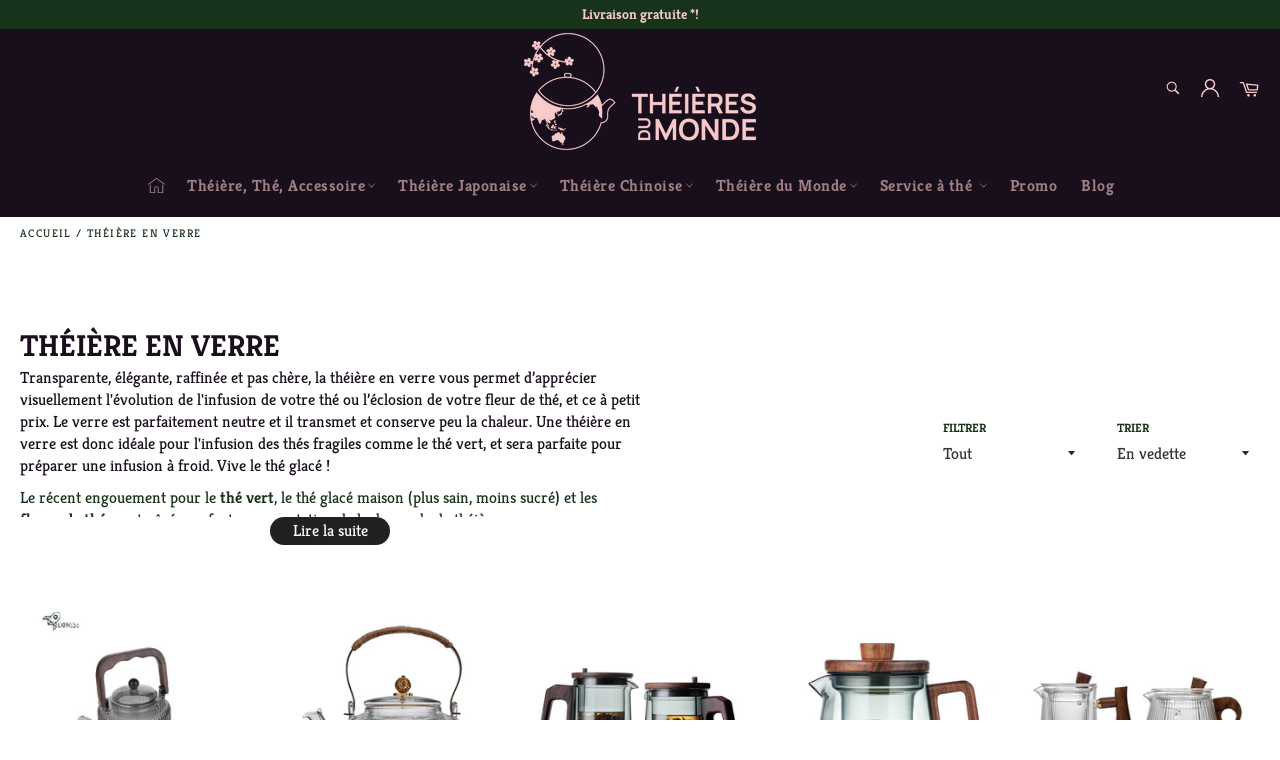

--- FILE ---
content_type: text/html; charset=utf-8
request_url: https://theieres-du-monde.fr/collections/theiere-en-verre
body_size: 59771
content:

<!doctype html><html class="no-js" lang="fr"><head><!-- Added by AVADA SEO Suite --><!-- /Added by AVADA SEO Suite --> <meta name="google-site-verification" content="sc2zoaaHAGTpgphfyq-KjVhpaoVxOPtCDIsM9GB_2q4" /> <meta charset="utf-8"> <meta http-equiv="X-UA-Compatible" content="IE=edge,chrome=1"> <meta name="viewport" content="width=device-width,initial-scale=1"> <meta name="theme-color" content="#190e1b"> <link rel="shortcut icon" href="//theieres-du-monde.fr/cdn/shop/files/tm-favicon_32x32.png?v=1617309278" type="image/png"><link rel="canonical" href="https://theieres-du-monde.fr/collections/theiere-en-verre"> <title> Théière en Verre | Theieres Du Monde </title> <meta name="description" content="Transparentes, élégantes et raffinées, nos théières en verre vous permettront d’apprécier visuellement l&#39;évolution de l&#39;infusion de votre thé ou l’éclosion de votre fleur de thé."><!-- /snippets/social-meta-tags.liquid --><meta property="og:site_name" content="Theieres Du Monde"><meta property="og:url" content="https://theieres-du-monde.fr/collections/theiere-en-verre"><meta property="og:title" content="Théière en Verre"><meta property="og:type" content="product.group"><meta property="og:description" content="Transparentes, élégantes et raffinées, nos théières en verre vous permettront d’apprécier visuellement l&#39;évolution de l&#39;infusion de votre thé ou l’éclosion de votre fleur de thé."><meta property="og:image" content="http://theieres-du-monde.fr/cdn/shop/collections/theiere_verre_fleur_1200x1200.jpg?v=1617265625"><meta property="og:image:secure_url" content="https://theieres-du-monde.fr/cdn/shop/collections/theiere_verre_fleur_1200x1200.jpg?v=1617265625"> <meta name="twitter:site" content="@https://twitter.com"><meta name="twitter:card" content="summary_large_image"><meta name="twitter:title" content="Théière en Verre"><meta name="twitter:description" content="Transparentes, élégantes et raffinées, nos théières en verre vous permettront d’apprécier visuellement l&#39;évolution de l&#39;infusion de votre thé ou l’éclosion de votre fleur de thé."> <script>document.documentElement.className = document.documentElement.className.replace('no-js', 'js');</script>  <link rel="stylesheet preload" href="//theieres-du-monde.fr/cdn/shop/t/8/assets/theme.scss.css?v=111455776968050082071764799404" as="style" onload="this.onload=null;this.rel='stylesheet'"><script>window.theme = window.theme || {};theme.strings = { stockAvailable: "1 restant", addToCart: "Ajouter au panier", soldOut: "Épuisé", unavailable: "Non disponible", noStockAvailable: "L\u0026#39;article n\u0026#39;a pu être ajouté à votre panier car il n\u0026#39;y en a pas assez en stock.", willNotShipUntil: "Sera expédié après [date]", willBeInStockAfter: "Sera en stock à compter de [date]", totalCartDiscount: "Vous économisez [savings]", addressError: "Vous ne trouvez pas cette adresse", addressNoResults: "Aucun résultat pour cette adresse", addressQueryLimit: "Vous avez dépassé la limite de Google utilisation de l'API. Envisager la mise à niveau à un \u003ca href=\"https:\/\/developers.google.com\/maps\/premium\/usage-limits\"\u003erégime spécial\u003c\/a\u003e.", authError: "Il y avait un problème authentifier votre compte Google Maps API.", slideNumber: "Faire glisser [slide_number], en cours"};var themeInfo = 'theieres-du-monde.myshopify.com'; </script> <script>window.performance && window.performance.mark && window.performance.mark('shopify.content_for_header.start');</script><meta name="google-site-verification" content="A-BMWN4JbiDGmEvrcy2vkVXPyKCFX6r_senMM6nsThw"><meta name="facebook-domain-verification" content="xpm8pavafnrx4tx7le87hcg4lqhtiw"><meta id="shopify-digital-wallet" name="shopify-digital-wallet" content="/27204157488/digital_wallets/dialog"><meta name="shopify-checkout-api-token" content="f2e7b56397fe5c5ae024c073fa5f1153"><meta id="in-context-paypal-metadata" data-shop-id="27204157488" data-venmo-supported="false" data-environment="production" data-locale="fr_FR" data-paypal-v4="true" data-currency="EUR"><link rel="alternate" type="application/atom+xml" title="Feed" href="/collections/theiere-en-verre.atom" /><link rel="next" href="/collections/theiere-en-verre?page=2"><link rel="alternate" type="application/json+oembed" href="https://theieres-du-monde.fr/collections/theiere-en-verre.oembed"><script async="async" src="/checkouts/internal/preloads.js?locale=fr-FR"></script><link rel="preconnect" href="https://shop.app" crossorigin="anonymous"><script async="async" src="https://shop.app/checkouts/internal/preloads.js?locale=fr-FR&shop_id=27204157488" crossorigin="anonymous"></script><script id="apple-pay-shop-capabilities" type="application/json">{"shopId":27204157488,"countryCode":"FR","currencyCode":"EUR","merchantCapabilities":["supports3DS"],"merchantId":"gid:\/\/shopify\/Shop\/27204157488","merchantName":"Theieres Du Monde","requiredBillingContactFields":["postalAddress","email","phone"],"requiredShippingContactFields":["postalAddress","email","phone"],"shippingType":"shipping","supportedNetworks":["visa","masterCard","amex","maestro"],"total":{"type":"pending","label":"Theieres Du Monde","amount":"1.00"},"shopifyPaymentsEnabled":true,"supportsSubscriptions":true}</script><script id="shopify-features" type="application/json">{"accessToken":"f2e7b56397fe5c5ae024c073fa5f1153","betas":["rich-media-storefront-analytics"],"domain":"theieres-du-monde.fr","predictiveSearch":true,"shopId":27204157488,"locale":"fr"}</script><script>var Shopify = Shopify || {};Shopify.shop = "theieres-du-monde.myshopify.com";Shopify.locale = "fr";Shopify.currency = {"active":"EUR","rate":"1.0"};Shopify.country = "FR";Shopify.theme = {"name":"Billionaire-theme-seo","id":120702533822,"schema_name":"Billionaire Theme","schema_version":"3.4","theme_store_id":null,"role":"main"};Shopify.theme.handle = "null";Shopify.theme.style = {"id":null,"handle":null};Shopify.cdnHost = "theieres-du-monde.fr/cdn";Shopify.routes = Shopify.routes || {};Shopify.routes.root = "/";</script><script type="module">!function(o){(o.Shopify=o.Shopify||{}).modules=!0}(window);</script><script>!function(o){function n(){var o=[];function n(){o.push(Array.prototype.slice.apply(arguments))}return n.q=o,n}var t=o.Shopify=o.Shopify||{};t.loadFeatures=n(),t.autoloadFeatures=n()}(window);</script><script> window.ShopifyPay = window.ShopifyPay || {}; window.ShopifyPay.apiHost = "shop.app\/pay"; window.ShopifyPay.redirectState = null;</script><script id="shop-js-analytics" type="application/json">{"pageType":"collection"}</script><script defer="defer" async type="module" src="//theieres-du-monde.fr/cdn/shopifycloud/shop-js/modules/v2/client.init-shop-cart-sync_BcDpqI9l.fr.esm.js"></script><script defer="defer" async type="module" src="//theieres-du-monde.fr/cdn/shopifycloud/shop-js/modules/v2/chunk.common_a1Rf5Dlz.esm.js"></script><script defer="defer" async type="module" src="//theieres-du-monde.fr/cdn/shopifycloud/shop-js/modules/v2/chunk.modal_Djra7sW9.esm.js"></script><script type="module"> await import("//theieres-du-monde.fr/cdn/shopifycloud/shop-js/modules/v2/client.init-shop-cart-sync_BcDpqI9l.fr.esm.js");await import("//theieres-du-monde.fr/cdn/shopifycloud/shop-js/modules/v2/chunk.common_a1Rf5Dlz.esm.js");await import("//theieres-du-monde.fr/cdn/shopifycloud/shop-js/modules/v2/chunk.modal_Djra7sW9.esm.js"); window.Shopify.SignInWithShop?.initShopCartSync?.({"fedCMEnabled":true,"windoidEnabled":true});</script><script> window.Shopify = window.Shopify || {}; if (!window.Shopify.featureAssets) window.Shopify.featureAssets = {}; window.Shopify.featureAssets['shop-js'] = {"shop-cart-sync":["modules/v2/client.shop-cart-sync_BLrx53Hf.fr.esm.js","modules/v2/chunk.common_a1Rf5Dlz.esm.js","modules/v2/chunk.modal_Djra7sW9.esm.js"],"init-fed-cm":["modules/v2/client.init-fed-cm_C8SUwJ8U.fr.esm.js","modules/v2/chunk.common_a1Rf5Dlz.esm.js","modules/v2/chunk.modal_Djra7sW9.esm.js"],"shop-cash-offers":["modules/v2/client.shop-cash-offers_BBp_MjBM.fr.esm.js","modules/v2/chunk.common_a1Rf5Dlz.esm.js","modules/v2/chunk.modal_Djra7sW9.esm.js"],"shop-login-button":["modules/v2/client.shop-login-button_Dw6kG_iO.fr.esm.js","modules/v2/chunk.common_a1Rf5Dlz.esm.js","modules/v2/chunk.modal_Djra7sW9.esm.js"],"pay-button":["modules/v2/client.pay-button_BJDaAh68.fr.esm.js","modules/v2/chunk.common_a1Rf5Dlz.esm.js","modules/v2/chunk.modal_Djra7sW9.esm.js"],"shop-button":["modules/v2/client.shop-button_DBWL94V3.fr.esm.js","modules/v2/chunk.common_a1Rf5Dlz.esm.js","modules/v2/chunk.modal_Djra7sW9.esm.js"],"avatar":["modules/v2/client.avatar_BTnouDA3.fr.esm.js"],"init-windoid":["modules/v2/client.init-windoid_77FSIiws.fr.esm.js","modules/v2/chunk.common_a1Rf5Dlz.esm.js","modules/v2/chunk.modal_Djra7sW9.esm.js"],"init-shop-for-new-customer-accounts":["modules/v2/client.init-shop-for-new-customer-accounts_QoC3RJm9.fr.esm.js","modules/v2/client.shop-login-button_Dw6kG_iO.fr.esm.js","modules/v2/chunk.common_a1Rf5Dlz.esm.js","modules/v2/chunk.modal_Djra7sW9.esm.js"],"init-shop-email-lookup-coordinator":["modules/v2/client.init-shop-email-lookup-coordinator_D4ioGzPw.fr.esm.js","modules/v2/chunk.common_a1Rf5Dlz.esm.js","modules/v2/chunk.modal_Djra7sW9.esm.js"],"init-shop-cart-sync":["modules/v2/client.init-shop-cart-sync_BcDpqI9l.fr.esm.js","modules/v2/chunk.common_a1Rf5Dlz.esm.js","modules/v2/chunk.modal_Djra7sW9.esm.js"],"shop-toast-manager":["modules/v2/client.shop-toast-manager_B-eIbpHW.fr.esm.js","modules/v2/chunk.common_a1Rf5Dlz.esm.js","modules/v2/chunk.modal_Djra7sW9.esm.js"],"init-customer-accounts":["modules/v2/client.init-customer-accounts_BcBSUbIK.fr.esm.js","modules/v2/client.shop-login-button_Dw6kG_iO.fr.esm.js","modules/v2/chunk.common_a1Rf5Dlz.esm.js","modules/v2/chunk.modal_Djra7sW9.esm.js"],"init-customer-accounts-sign-up":["modules/v2/client.init-customer-accounts-sign-up_DvG__VHD.fr.esm.js","modules/v2/client.shop-login-button_Dw6kG_iO.fr.esm.js","modules/v2/chunk.common_a1Rf5Dlz.esm.js","modules/v2/chunk.modal_Djra7sW9.esm.js"],"shop-follow-button":["modules/v2/client.shop-follow-button_Dnx6fDH9.fr.esm.js","modules/v2/chunk.common_a1Rf5Dlz.esm.js","modules/v2/chunk.modal_Djra7sW9.esm.js"],"checkout-modal":["modules/v2/client.checkout-modal_BDH3MUqJ.fr.esm.js","modules/v2/chunk.common_a1Rf5Dlz.esm.js","modules/v2/chunk.modal_Djra7sW9.esm.js"],"shop-login":["modules/v2/client.shop-login_CV9Paj8R.fr.esm.js","modules/v2/chunk.common_a1Rf5Dlz.esm.js","modules/v2/chunk.modal_Djra7sW9.esm.js"],"lead-capture":["modules/v2/client.lead-capture_DGQOTB4e.fr.esm.js","modules/v2/chunk.common_a1Rf5Dlz.esm.js","modules/v2/chunk.modal_Djra7sW9.esm.js"],"payment-terms":["modules/v2/client.payment-terms_BQYK7nq4.fr.esm.js","modules/v2/chunk.common_a1Rf5Dlz.esm.js","modules/v2/chunk.modal_Djra7sW9.esm.js"]};</script><script>(function() { var isLoaded = false; function asyncLoad() {if (isLoaded) return;isLoaded = true;var urls = ["\/\/cdn.shopify.com\/proxy\/cc438d8bd5bdffc2f8b4f177bbd53733c8d2f976b04b6c91d32aaaf1912c61a1\/api.goaffpro.com\/loader.js?shop=theieres-du-monde.myshopify.com\u0026sp-cache-control=cHVibGljLCBtYXgtYWdlPTkwMA","https:\/\/d23dclunsivw3h.cloudfront.net\/redirect-app.js?shop=theieres-du-monde.myshopify.com","https:\/\/cdn.shopify.com\/s\/files\/1\/0272\/0415\/7488\/t\/8\/assets\/booster_eu_cookie_27204157488.js?v=1693638712\u0026shop=theieres-du-monde.myshopify.com","https:\/\/storage.nfcube.com\/instafeed-655f00607d047373257aa59bb945ae84.js?shop=theieres-du-monde.myshopify.com"];for (var i = 0; i < urls.length; i++) { var s = document.createElement('script'); s.type = 'text/javascript'; s.async = true; s.src = urls[i]; var x = document.getElementsByTagName('script')[0]; x.parentNode.insertBefore(s, x);} }; if(window.attachEvent) {window.attachEvent('onload', asyncLoad); } else {window.addEventListener('load', asyncLoad, false); }})();</script><script id="__st">var __st={"a":27204157488,"offset":3600,"reqid":"0a3439e3-debc-40fa-b492-0a1d9ff3d634-1769215282","pageurl":"theieres-du-monde.fr\/collections\/theiere-en-verre","u":"ed181b70ddcd","p":"collection","rtyp":"collection","rid":151098818608};</script><script>window.ShopifyPaypalV4VisibilityTracking = true;</script><script id="captcha-bootstrap">!function(){'use strict';const t='contact',e='account',n='new_comment',o=[[t,t],['blogs',n],['comments',n],[t,'customer']],c=[[e,'customer_login'],[e,'guest_login'],[e,'recover_customer_password'],[e,'create_customer']],r=t=>t.map((([t,e])=>`form[action*='/${t}']:not([data-nocaptcha='true']) input[name='form_type'][value='${e}']`)).join(','),a=t=>()=>t?[...document.querySelectorAll(t)].map((t=>t.form)):[];function s(){const t=[...o],e=r(t);return a(e)}const i='password',u='form_key',d=['recaptcha-v3-token','g-recaptcha-response','h-captcha-response',i],f=()=>{try{return window.sessionStorage}catch{return}},m='__shopify_v',_=t=>t.elements[u];function p(t,e,n=!1){try{const o=window.sessionStorage,c=JSON.parse(o.getItem(e)),{data:r}=function(t){const{data:e,action:n}=t;return t[m]||n?{data:e,action:n}:{data:t,action:n}}(c);for(const[e,n]of Object.entries(r))t.elements[e]&&(t.elements[e].value=n);n&&o.removeItem(e)}catch(o){console.error('form repopulation failed',{error:o})}}const l='form_type',E='cptcha';function T(t){t.dataset[E]=!0}const w=window,h=w.document,L='Shopify',v='ce_forms',y='captcha';let A=!1;((t,e)=>{const n=(g='f06e6c50-85a8-45c8-87d0-21a2b65856fe',I='https://cdn.shopify.com/shopifycloud/storefront-forms-hcaptcha/ce_storefront_forms_captcha_hcaptcha.v1.5.2.iife.js',D={infoText:'Protégé par hCaptcha',privacyText:'Confidentialité',termsText:'Conditions'},(t,e,n)=>{const o=w[L][v],c=o.bindForm;if(c)return c(t,g,e,D).then(n);var r;o.q.push([[t,g,e,D],n]),r=I,A||(h.body.append(Object.assign(h.createElement('script'),{id:'captcha-provider',async:!0,src:r})),A=!0)});var g,I,D;w[L]=w[L]||{},w[L][v]=w[L][v]||{},w[L][v].q=[],w[L][y]=w[L][y]||{},w[L][y].protect=function(t,e){n(t,void 0,e),T(t)},Object.freeze(w[L][y]),function(t,e,n,w,h,L){const[v,y,A,g]=function(t,e,n){const i=e?o:[],u=t?c:[],d=[...i,...u],f=r(d),m=r(i),_=r(d.filter((([t,e])=>n.includes(e))));return[a(f),a(m),a(_),s()]}(w,h,L),I=t=>{const e=t.target;return e instanceof HTMLFormElement?e:e&&e.form},D=t=>v().includes(t);t.addEventListener('submit',(t=>{const e=I(t);if(!e)return;const n=D(e)&&!e.dataset.hcaptchaBound&&!e.dataset.recaptchaBound,o=_(e),c=g().includes(e)&&(!o||!o.value);(n||c)&&t.preventDefault(),c&&!n&&(function(t){try{if(!f())return;!function(t){const e=f();if(!e)return;const n=_(t);if(!n)return;const o=n.value;o&&e.removeItem(o)}(t);const e=Array.from(Array(32),(()=>Math.random().toString(36)[2])).join('');!function(t,e){_(t)||t.append(Object.assign(document.createElement('input'),{type:'hidden',name:u})),t.elements[u].value=e}(t,e),function(t,e){const n=f();if(!n)return;const o=[...t.querySelectorAll(`input[type='${i}']`)].map((({name:t})=>t)),c=[...d,...o],r={};for(const[a,s]of new FormData(t).entries())c.includes(a)||(r[a]=s);n.setItem(e,JSON.stringify({[m]:1,action:t.action,data:r}))}(t,e)}catch(e){console.error('failed to persist form',e)}}(e),e.submit())}));const S=(t,e)=>{t&&!t.dataset[E]&&(n(t,e.some((e=>e===t))),T(t))};for(const o of['focusin','change'])t.addEventListener(o,(t=>{const e=I(t);D(e)&&S(e,y())}));const B=e.get('form_key'),M=e.get(l),P=B&&M;t.addEventListener('DOMContentLoaded',(()=>{const t=y();if(P)for(const e of t)e.elements[l].value===M&&p(e,B);[...new Set([...A(),...v().filter((t=>'true'===t.dataset.shopifyCaptcha))])].forEach((e=>S(e,t)))}))}(h,new URLSearchParams(w.location.search),n,t,e,['guest_login'])})(!0,!0)}();</script><script integrity="sha256-4kQ18oKyAcykRKYeNunJcIwy7WH5gtpwJnB7kiuLZ1E=" data-source-attribution="shopify.loadfeatures" defer="defer" src="//theieres-du-monde.fr/cdn/shopifycloud/storefront/assets/storefront/load_feature-a0a9edcb.js" crossorigin="anonymous"></script><script crossorigin="anonymous" defer="defer" src="//theieres-du-monde.fr/cdn/shopifycloud/storefront/assets/shopify_pay/storefront-65b4c6d7.js?v=20250812"></script><script data-source-attribution="shopify.dynamic_checkout.dynamic.init">var Shopify=Shopify||{};Shopify.PaymentButton=Shopify.PaymentButton||{isStorefrontPortableWallets:!0,init:function(){window.Shopify.PaymentButton.init=function(){};var t=document.createElement("script");t.src="https://theieres-du-monde.fr/cdn/shopifycloud/portable-wallets/latest/portable-wallets.fr.js",t.type="module",document.head.appendChild(t)}};</script><script data-source-attribution="shopify.dynamic_checkout.buyer_consent"> function portableWalletsHideBuyerConsent(e){var t=document.getElementById("shopify-buyer-consent"),n=document.getElementById("shopify-subscription-policy-button");t&&n&&(t.classList.add("hidden"),t.setAttribute("aria-hidden","true"),n.removeEventListener("click",e))}function portableWalletsShowBuyerConsent(e){var t=document.getElementById("shopify-buyer-consent"),n=document.getElementById("shopify-subscription-policy-button");t&&n&&(t.classList.remove("hidden"),t.removeAttribute("aria-hidden"),n.addEventListener("click",e))}window.Shopify?.PaymentButton&&(window.Shopify.PaymentButton.hideBuyerConsent=portableWalletsHideBuyerConsent,window.Shopify.PaymentButton.showBuyerConsent=portableWalletsShowBuyerConsent);</script><script data-source-attribution="shopify.dynamic_checkout.cart.bootstrap">document.addEventListener("DOMContentLoaded",(function(){function t(){return document.querySelector("shopify-accelerated-checkout-cart, shopify-accelerated-checkout")}if(t())Shopify.PaymentButton.init();else{new MutationObserver((function(e,n){t()&&(Shopify.PaymentButton.init(),n.disconnect())})).observe(document.body,{childList:!0,subtree:!0})}}));</script><link id="shopify-accelerated-checkout-styles" rel="stylesheet" media="screen" href="https://theieres-du-monde.fr/cdn/shopifycloud/portable-wallets/latest/accelerated-checkout-backwards-compat.css" crossorigin="anonymous">
<style id="shopify-accelerated-checkout-cart">
        #shopify-buyer-consent {
  margin-top: 1em;
  display: inline-block;
  width: 100%;
}

#shopify-buyer-consent.hidden {
  display: none;
}

#shopify-subscription-policy-button {
  background: none;
  border: none;
  padding: 0;
  text-decoration: underline;
  font-size: inherit;
  cursor: pointer;
}

#shopify-subscription-policy-button::before {
  box-shadow: none;
}

      </style>

<script>window.performance && window.performance.mark && window.performance.mark('shopify.content_for_header.end');</script><!-- Start of Judge.me Core --><link rel="dns-prefetch" href="https://cdn.judge.me/"><script data-cfasync='false' class='jdgm-settings-script'>window.jdgmSettings={"pagination":5,"disable_web_reviews":false,"badge_no_review_text":"Aucun avis","badge_n_reviews_text":"{{ n }} avis","hide_badge_preview_if_no_reviews":true,"badge_hide_text":false,"enforce_center_preview_badge":false,"widget_title":"Avis Clients","widget_open_form_text":"Écrire un avis","widget_close_form_text":"Annuler l'avis","widget_refresh_page_text":"Actualiser la page","widget_summary_text":"Basé sur {{ number_of_reviews }} avis","widget_no_review_text":"Soyez le premier à écrire un avis","widget_name_field_text":"Nom d'affichage","widget_verified_name_field_text":"Nom vérifié (public)","widget_name_placeholder_text":"Nom d'affichage","widget_required_field_error_text":"Ce champ est obligatoire.","widget_email_field_text":"Adresse email","widget_verified_email_field_text":"Email vérifié (privé, ne peut pas être modifié)","widget_email_placeholder_text":"Votre adresse email","widget_email_field_error_text":"Veuillez entrer une adresse email valide.","widget_rating_field_text":"Évaluation","widget_review_title_field_text":"Titre de l'avis","widget_review_title_placeholder_text":"Donnez un titre à votre avis","widget_review_body_field_text":"Contenu de l'avis","widget_review_body_placeholder_text":"Commencez à écrire ici...","widget_pictures_field_text":"Photo/Vidéo (facultatif)","widget_submit_review_text":"Soumettre l'avis","widget_submit_verified_review_text":"Soumettre un avis vérifié","widget_submit_success_msg_with_auto_publish":"Merci ! Veuillez actualiser la page dans quelques instants pour voir votre avis. Vous pouvez supprimer ou modifier votre avis en vous connectant à \u003ca href='https://judge.me/login' target='_blank' rel='nofollow noopener'\u003eJudge.me\u003c/a\u003e","widget_submit_success_msg_no_auto_publish":"Merci ! Votre avis sera publié dès qu'il sera approuvé par l'administrateur de la boutique. Vous pouvez supprimer ou modifier votre avis en vous connectant à \u003ca href='https://judge.me/login' target='_blank' rel='nofollow noopener'\u003eJudge.me\u003c/a\u003e","widget_show_default_reviews_out_of_total_text":"Affichage de {{ n_reviews_shown }} sur {{ n_reviews }} avis.","widget_show_all_link_text":"Tout afficher","widget_show_less_link_text":"Afficher moins","widget_author_said_text":"{{ reviewer_name }} a dit :","widget_days_text":"il y a {{ n }} jour/jours","widget_weeks_text":"il y a {{ n }} semaine/semaines","widget_months_text":"il y a {{ n }} mois","widget_years_text":"il y a {{ n }} an/ans","widget_yesterday_text":"Hier","widget_today_text":"Aujourd'hui","widget_replied_text":"\u003e\u003e {{ shop_name }} a répondu :","widget_read_more_text":"Lire plus","widget_reviewer_name_as_initial":"","widget_rating_filter_color":"#fbcd0a","widget_rating_filter_see_all_text":"Voir tous les avis","widget_sorting_most_recent_text":"Plus récents","widget_sorting_highest_rating_text":"Meilleures notes","widget_sorting_lowest_rating_text":"Notes les plus basses","widget_sorting_with_pictures_text":"Uniquement les photos","widget_sorting_most_helpful_text":"Plus utiles","widget_open_question_form_text":"Poser une question","widget_reviews_subtab_text":"Avis","widget_questions_subtab_text":"Questions","widget_question_label_text":"Question","widget_answer_label_text":"Réponse","widget_question_placeholder_text":"Écrivez votre question ici","widget_submit_question_text":"Soumettre la question","widget_question_submit_success_text":"Merci pour votre question ! Nous vous notifierons dès qu'elle aura une réponse.","verified_badge_text":"Vérifié","verified_badge_bg_color":"","verified_badge_text_color":"","verified_badge_placement":"left-of-reviewer-name","widget_review_max_height":"","widget_hide_border":false,"widget_social_share":false,"widget_thumb":false,"widget_review_location_show":false,"widget_location_format":"","all_reviews_include_out_of_store_products":true,"all_reviews_out_of_store_text":"(hors boutique)","all_reviews_pagination":100,"all_reviews_product_name_prefix_text":"à propos de","enable_review_pictures":false,"enable_question_anwser":false,"widget_theme":"default","review_date_format":"dd/mm/yyyy","default_sort_method":"most-recent","widget_product_reviews_subtab_text":"Avis Produits","widget_shop_reviews_subtab_text":"Avis Boutique","widget_other_products_reviews_text":"Avis pour d'autres produits","widget_store_reviews_subtab_text":"Avis de la boutique","widget_no_store_reviews_text":"Cette boutique n'a pas encore reçu d'avis","widget_web_restriction_product_reviews_text":"Ce produit n'a pas encore reçu d'avis","widget_no_items_text":"Aucun élément trouvé","widget_show_more_text":"Afficher plus","widget_write_a_store_review_text":"Écrire un avis sur la boutique","widget_other_languages_heading":"Avis dans d'autres langues","widget_translate_review_text":"Traduire l'avis en {{ language }}","widget_translating_review_text":"Traduction en cours...","widget_show_original_translation_text":"Afficher l'original ({{ language }})","widget_translate_review_failed_text":"Impossible de traduire cet avis.","widget_translate_review_retry_text":"Réessayer","widget_translate_review_try_again_later_text":"Réessayez plus tard","show_product_url_for_grouped_product":false,"widget_sorting_pictures_first_text":"Photos en premier","show_pictures_on_all_rev_page_mobile":false,"show_pictures_on_all_rev_page_desktop":false,"floating_tab_hide_mobile_install_preference":false,"floating_tab_button_name":"★ Avis","floating_tab_title":"Laissons nos clients parler pour nous","floating_tab_button_color":"","floating_tab_button_background_color":"","floating_tab_url":"","floating_tab_url_enabled":false,"floating_tab_tab_style":"text","all_reviews_text_badge_text":"Les clients nous notent {{ shop.metafields.judgeme.all_reviews_rating | round: 1 }}/5 basé sur {{ shop.metafields.judgeme.all_reviews_count }} avis.","all_reviews_text_badge_text_branded_style":"{{ shop.metafields.judgeme.all_reviews_rating | round: 1 }} sur 5 étoiles basé sur {{ shop.metafields.judgeme.all_reviews_count }} avis","is_all_reviews_text_badge_a_link":false,"show_stars_for_all_reviews_text_badge":false,"all_reviews_text_badge_url":"","all_reviews_text_style":"text","all_reviews_text_color_style":"judgeme_brand_color","all_reviews_text_color":"#108474","all_reviews_text_show_jm_brand":true,"featured_carousel_show_header":true,"featured_carousel_title":"Laissons nos clients parler pour nous","testimonials_carousel_title":"Les clients nous disent","videos_carousel_title":"Histoire de clients réels","cards_carousel_title":"Les clients nous disent","featured_carousel_count_text":"sur {{ n }} avis","featured_carousel_add_link_to_all_reviews_page":false,"featured_carousel_url":"","featured_carousel_show_images":true,"featured_carousel_autoslide_interval":5,"featured_carousel_arrows_on_the_sides":false,"featured_carousel_height":250,"featured_carousel_width":80,"featured_carousel_image_size":0,"featured_carousel_image_height":250,"featured_carousel_arrow_color":"#eeeeee","verified_count_badge_style":"vintage","verified_count_badge_orientation":"horizontal","verified_count_badge_color_style":"judgeme_brand_color","verified_count_badge_color":"#108474","is_verified_count_badge_a_link":false,"verified_count_badge_url":"","verified_count_badge_show_jm_brand":true,"widget_rating_preset_default":5,"widget_first_sub_tab":"product-reviews","widget_show_histogram":true,"widget_histogram_use_custom_color":false,"widget_pagination_use_custom_color":false,"widget_star_use_custom_color":false,"widget_verified_badge_use_custom_color":false,"widget_write_review_use_custom_color":false,"picture_reminder_submit_button":"Upload Pictures","enable_review_videos":false,"mute_video_by_default":false,"widget_sorting_videos_first_text":"Vidéos en premier","widget_review_pending_text":"En attente","featured_carousel_items_for_large_screen":3,"social_share_options_order":"Facebook,Twitter","remove_microdata_snippet":false,"disable_json_ld":false,"enable_json_ld_products":false,"preview_badge_show_question_text":false,"preview_badge_no_question_text":"Aucune question","preview_badge_n_question_text":"{{ number_of_questions }} question/questions","qa_badge_show_icon":false,"qa_badge_position":"same-row","remove_judgeme_branding":false,"widget_add_search_bar":false,"widget_search_bar_placeholder":"Recherche","widget_sorting_verified_only_text":"Vérifiés uniquement","featured_carousel_theme":"default","featured_carousel_show_rating":true,"featured_carousel_show_title":true,"featured_carousel_show_body":true,"featured_carousel_show_date":false,"featured_carousel_show_reviewer":true,"featured_carousel_show_product":false,"featured_carousel_header_background_color":"#108474","featured_carousel_header_text_color":"#ffffff","featured_carousel_name_product_separator":"reviewed","featured_carousel_full_star_background":"#108474","featured_carousel_empty_star_background":"#dadada","featured_carousel_vertical_theme_background":"#f9fafb","featured_carousel_verified_badge_enable":false,"featured_carousel_verified_badge_color":"#108474","featured_carousel_border_style":"round","featured_carousel_review_line_length_limit":3,"featured_carousel_more_reviews_button_text":"Lire plus d'avis","featured_carousel_view_product_button_text":"Voir le produit","all_reviews_page_load_reviews_on":"scroll","all_reviews_page_load_more_text":"Charger plus d'avis","disable_fb_tab_reviews":false,"enable_ajax_cdn_cache":false,"widget_public_name_text":"affiché publiquement comme","default_reviewer_name":"John Smith","default_reviewer_name_has_non_latin":true,"widget_reviewer_anonymous":"Anonyme","medals_widget_title":"Médailles d'avis Judge.me","medals_widget_background_color":"#f9fafb","medals_widget_position":"footer_all_pages","medals_widget_border_color":"#f9fafb","medals_widget_verified_text_position":"left","medals_widget_use_monochromatic_version":false,"medals_widget_elements_color":"#108474","show_reviewer_avatar":true,"widget_invalid_yt_video_url_error_text":"Pas une URL de vidéo YouTube","widget_max_length_field_error_text":"Veuillez ne pas dépasser {0} caractères.","widget_show_country_flag":false,"widget_show_collected_via_shop_app":true,"widget_verified_by_shop_badge_style":"light","widget_verified_by_shop_text":"Vérifié par la boutique","widget_show_photo_gallery":false,"widget_load_with_code_splitting":true,"widget_ugc_install_preference":false,"widget_ugc_title":"Fait par nous, partagé par vous","widget_ugc_subtitle":"Taguez-nous pour voir votre photo mise en avant sur notre page","widget_ugc_arrows_color":"#ffffff","widget_ugc_primary_button_text":"Acheter maintenant","widget_ugc_primary_button_background_color":"#108474","widget_ugc_primary_button_text_color":"#ffffff","widget_ugc_primary_button_border_width":"0","widget_ugc_primary_button_border_style":"none","widget_ugc_primary_button_border_color":"#108474","widget_ugc_primary_button_border_radius":"25","widget_ugc_secondary_button_text":"Charger plus","widget_ugc_secondary_button_background_color":"#ffffff","widget_ugc_secondary_button_text_color":"#108474","widget_ugc_secondary_button_border_width":"2","widget_ugc_secondary_button_border_style":"solid","widget_ugc_secondary_button_border_color":"#108474","widget_ugc_secondary_button_border_radius":"25","widget_ugc_reviews_button_text":"Voir les avis","widget_ugc_reviews_button_background_color":"#ffffff","widget_ugc_reviews_button_text_color":"#108474","widget_ugc_reviews_button_border_width":"2","widget_ugc_reviews_button_border_style":"solid","widget_ugc_reviews_button_border_color":"#108474","widget_ugc_reviews_button_border_radius":"25","widget_ugc_reviews_button_link_to":"judgeme-reviews-page","widget_ugc_show_post_date":true,"widget_ugc_max_width":"800","widget_rating_metafield_value_type":true,"widget_primary_color":"#108474","widget_enable_secondary_color":false,"widget_secondary_color":"#edf5f5","widget_summary_average_rating_text":"{{ average_rating }} sur 5","widget_media_grid_title":"Photos \u0026 vidéos clients","widget_media_grid_see_more_text":"Voir plus","widget_round_style":false,"widget_show_product_medals":true,"widget_verified_by_judgeme_text":"Vérifié par Judge.me","widget_show_store_medals":true,"widget_verified_by_judgeme_text_in_store_medals":"Vérifié par Judge.me","widget_media_field_exceed_quantity_message":"Désolé, nous ne pouvons accepter que {{ max_media }} pour un avis.","widget_media_field_exceed_limit_message":"{{ file_name }} est trop volumineux, veuillez sélectionner un {{ media_type }} de moins de {{ size_limit }}MB.","widget_review_submitted_text":"Avis soumis !","widget_question_submitted_text":"Question soumise !","widget_close_form_text_question":"Annuler","widget_write_your_answer_here_text":"Écrivez votre réponse ici","widget_enabled_branded_link":true,"widget_show_collected_by_judgeme":false,"widget_reviewer_name_color":"","widget_write_review_text_color":"","widget_write_review_bg_color":"","widget_collected_by_judgeme_text":"collecté par Judge.me","widget_pagination_type":"standard","widget_load_more_text":"Charger plus","widget_load_more_color":"#108474","widget_full_review_text":"Avis complet","widget_read_more_reviews_text":"Lire plus d'avis","widget_read_questions_text":"Lire les questions","widget_questions_and_answers_text":"Questions \u0026 Réponses","widget_verified_by_text":"Vérifié par","widget_verified_text":"Vérifié","widget_number_of_reviews_text":"{{ number_of_reviews }} avis","widget_back_button_text":"Retour","widget_next_button_text":"Suivant","widget_custom_forms_filter_button":"Filtres","custom_forms_style":"vertical","widget_show_review_information":false,"how_reviews_are_collected":"Comment les avis sont-ils collectés ?","widget_show_review_keywords":false,"widget_gdpr_statement":"Comment nous utilisons vos données : Nous vous contacterons uniquement à propos de l'avis que vous avez laissé, et seulement si nécessaire. En soumettant votre avis, vous acceptez les \u003ca href='https://judge.me/terms' target='_blank' rel='nofollow noopener'\u003econditions\u003c/a\u003e, la \u003ca href='https://judge.me/privacy' target='_blank' rel='nofollow noopener'\u003epolitique de confidentialité\u003c/a\u003e et les \u003ca href='https://judge.me/content-policy' target='_blank' rel='nofollow noopener'\u003epolitiques de contenu\u003c/a\u003e de Judge.me.","widget_multilingual_sorting_enabled":false,"widget_translate_review_content_enabled":false,"widget_translate_review_content_method":"manual","popup_widget_review_selection":"automatically_with_pictures","popup_widget_round_border_style":true,"popup_widget_show_title":true,"popup_widget_show_body":true,"popup_widget_show_reviewer":false,"popup_widget_show_product":true,"popup_widget_show_pictures":true,"popup_widget_use_review_picture":true,"popup_widget_show_on_home_page":true,"popup_widget_show_on_product_page":true,"popup_widget_show_on_collection_page":true,"popup_widget_show_on_cart_page":true,"popup_widget_position":"bottom_left","popup_widget_first_review_delay":5,"popup_widget_duration":5,"popup_widget_interval":5,"popup_widget_review_count":5,"popup_widget_hide_on_mobile":true,"review_snippet_widget_round_border_style":true,"review_snippet_widget_card_color":"#FFFFFF","review_snippet_widget_slider_arrows_background_color":"#FFFFFF","review_snippet_widget_slider_arrows_color":"#000000","review_snippet_widget_star_color":"#108474","show_product_variant":false,"all_reviews_product_variant_label_text":"Variante : ","widget_show_verified_branding":false,"widget_ai_summary_title":"Les clients disent","widget_ai_summary_disclaimer":"Résumé des avis généré par IA basé sur les avis clients récents","widget_show_ai_summary":false,"widget_show_ai_summary_bg":false,"widget_show_review_title_input":true,"redirect_reviewers_invited_via_email":"review_widget","request_store_review_after_product_review":false,"request_review_other_products_in_order":false,"review_form_color_scheme":"default","review_form_corner_style":"square","review_form_star_color":{},"review_form_text_color":"#333333","review_form_background_color":"#ffffff","review_form_field_background_color":"#fafafa","review_form_button_color":{},"review_form_button_text_color":"#ffffff","review_form_modal_overlay_color":"#000000","review_content_screen_title_text":"Comment évalueriez-vous ce produit ?","review_content_introduction_text":"Nous serions ravis que vous partagiez un peu votre expérience.","store_review_form_title_text":"Comment évalueriez-vous cette boutique ?","store_review_form_introduction_text":"Nous serions ravis que vous partagiez un peu votre expérience.","show_review_guidance_text":true,"one_star_review_guidance_text":"Mauvais","five_star_review_guidance_text":"Excellent","customer_information_screen_title_text":"À propos de vous","customer_information_introduction_text":"Veuillez nous en dire plus sur vous.","custom_questions_screen_title_text":"Votre expérience en détail","custom_questions_introduction_text":"Voici quelques questions pour nous aider à mieux comprendre votre expérience.","review_submitted_screen_title_text":"Merci pour votre avis !","review_submitted_screen_thank_you_text":"Nous le traitons et il apparaîtra bientôt dans la boutique.","review_submitted_screen_email_verification_text":"Veuillez confirmer votre email en cliquant sur le lien que nous venons de vous envoyer. Cela nous aide à maintenir des avis authentiques.","review_submitted_request_store_review_text":"Aimeriez-vous partager votre expérience d'achat avec nous ?","review_submitted_review_other_products_text":"Aimeriez-vous évaluer ces produits ?","store_review_screen_title_text":"Voulez-vous partager votre expérience de shopping avec nous ?","store_review_introduction_text":"Nous apprécions votre retour d'expérience et nous l'utilisons pour nous améliorer. Veuillez partager vos pensées ou suggestions.","reviewer_media_screen_title_picture_text":"Partager une photo","reviewer_media_introduction_picture_text":"Téléchargez une photo pour étayer votre avis.","reviewer_media_screen_title_video_text":"Partager une vidéo","reviewer_media_introduction_video_text":"Téléchargez une vidéo pour étayer votre avis.","reviewer_media_screen_title_picture_or_video_text":"Partager une photo ou une vidéo","reviewer_media_introduction_picture_or_video_text":"Téléchargez une photo ou une vidéo pour étayer votre avis.","reviewer_media_youtube_url_text":"Collez votre URL Youtube ici","advanced_settings_next_step_button_text":"Suivant","advanced_settings_close_review_button_text":"Fermer","modal_write_review_flow":false,"write_review_flow_required_text":"Obligatoire","write_review_flow_privacy_message_text":"Nous respectons votre vie privée.","write_review_flow_anonymous_text":"Avis anonyme","write_review_flow_visibility_text":"Ne sera pas visible pour les autres clients.","write_review_flow_multiple_selection_help_text":"Sélectionnez autant que vous le souhaitez","write_review_flow_single_selection_help_text":"Sélectionnez une option","write_review_flow_required_field_error_text":"Ce champ est obligatoire","write_review_flow_invalid_email_error_text":"Veuillez saisir une adresse email valide","write_review_flow_max_length_error_text":"Max. {{ max_length }} caractères.","write_review_flow_media_upload_text":"\u003cb\u003eCliquez pour télécharger\u003c/b\u003e ou glissez-déposez","write_review_flow_gdpr_statement":"Nous vous contacterons uniquement au sujet de votre avis si nécessaire. En soumettant votre avis, vous acceptez nos \u003ca href='https://judge.me/terms' target='_blank' rel='nofollow noopener'\u003econditions d'utilisation\u003c/a\u003e et notre \u003ca href='https://judge.me/privacy' target='_blank' rel='nofollow noopener'\u003epolitique de confidentialité\u003c/a\u003e.","rating_only_reviews_enabled":false,"show_negative_reviews_help_screen":false,"new_review_flow_help_screen_rating_threshold":3,"negative_review_resolution_screen_title_text":"Dites-nous plus","negative_review_resolution_text":"Votre expérience est importante pour nous. S'il y a eu des problèmes avec votre achat, nous sommes là pour vous aider. N'hésitez pas à nous contacter, nous aimerions avoir l'opportunité de corriger les choses.","negative_review_resolution_button_text":"Contactez-nous","negative_review_resolution_proceed_with_review_text":"Laisser un avis","negative_review_resolution_subject":"Problème avec l'achat de {{ shop_name }}.{{ order_name }}","preview_badge_collection_page_install_status":false,"widget_review_custom_css":"","preview_badge_custom_css":"","preview_badge_stars_count":"5-stars","featured_carousel_custom_css":"","floating_tab_custom_css":"","all_reviews_widget_custom_css":"","medals_widget_custom_css":"","verified_badge_custom_css":"","all_reviews_text_custom_css":"","transparency_badges_collected_via_store_invite":false,"transparency_badges_from_another_provider":false,"transparency_badges_collected_from_store_visitor":false,"transparency_badges_collected_by_verified_review_provider":false,"transparency_badges_earned_reward":false,"transparency_badges_collected_via_store_invite_text":"Avis collecté via l'invitation du magasin","transparency_badges_from_another_provider_text":"Avis collecté d'un autre fournisseur","transparency_badges_collected_from_store_visitor_text":"Avis collecté d'un visiteur du magasin","transparency_badges_written_in_google_text":"Avis écrit sur Google","transparency_badges_written_in_etsy_text":"Avis écrit sur Etsy","transparency_badges_written_in_shop_app_text":"Avis écrit sur Shop App","transparency_badges_earned_reward_text":"Avis a gagné une récompense pour une commande future","product_review_widget_per_page":10,"widget_store_review_label_text":"Avis de la boutique","checkout_comment_extension_title_on_product_page":"Customer Comments","checkout_comment_extension_num_latest_comment_show":5,"checkout_comment_extension_format":"name_and_timestamp","checkout_comment_customer_name":"last_initial","checkout_comment_comment_notification":true,"preview_badge_collection_page_install_preference":true,"preview_badge_home_page_install_preference":false,"preview_badge_product_page_install_preference":true,"review_widget_install_preference":"","review_carousel_install_preference":false,"floating_reviews_tab_install_preference":"none","verified_reviews_count_badge_install_preference":false,"all_reviews_text_install_preference":false,"review_widget_best_location":true,"judgeme_medals_install_preference":false,"review_widget_revamp_enabled":false,"review_widget_qna_enabled":false,"review_widget_header_theme":"minimal","review_widget_widget_title_enabled":true,"review_widget_header_text_size":"medium","review_widget_header_text_weight":"regular","review_widget_average_rating_style":"compact","review_widget_bar_chart_enabled":true,"review_widget_bar_chart_type":"numbers","review_widget_bar_chart_style":"standard","review_widget_expanded_media_gallery_enabled":false,"review_widget_reviews_section_theme":"standard","review_widget_image_style":"thumbnails","review_widget_review_image_ratio":"square","review_widget_stars_size":"medium","review_widget_verified_badge":"standard_text","review_widget_review_title_text_size":"medium","review_widget_review_text_size":"medium","review_widget_review_text_length":"medium","review_widget_number_of_columns_desktop":3,"review_widget_carousel_transition_speed":5,"review_widget_custom_questions_answers_display":"always","review_widget_button_text_color":"#FFFFFF","review_widget_text_color":"#000000","review_widget_lighter_text_color":"#7B7B7B","review_widget_corner_styling":"soft","review_widget_review_word_singular":"avis","review_widget_review_word_plural":"avis","review_widget_voting_label":"Utile?","review_widget_shop_reply_label":"Réponse de {{ shop_name }} :","review_widget_filters_title":"Filtres","qna_widget_question_word_singular":"Question","qna_widget_question_word_plural":"Questions","qna_widget_answer_reply_label":"Réponse de {{ answerer_name }} :","qna_content_screen_title_text":"Poser une question sur ce produit","qna_widget_question_required_field_error_text":"Veuillez entrer votre question.","qna_widget_flow_gdpr_statement":"Nous vous contacterons uniquement au sujet de votre question si nécessaire. En soumettant votre question, vous acceptez nos \u003ca href='https://judge.me/terms' target='_blank' rel='nofollow noopener'\u003econditions d'utilisation\u003c/a\u003e et notre \u003ca href='https://judge.me/privacy' target='_blank' rel='nofollow noopener'\u003epolitique de confidentialité\u003c/a\u003e.","qna_widget_question_submitted_text":"Merci pour votre question !","qna_widget_close_form_text_question":"Fermer","qna_widget_question_submit_success_text":"Nous vous enverrons un email lorsque nous répondrons à votre question.","all_reviews_widget_v2025_enabled":false,"all_reviews_widget_v2025_header_theme":"default","all_reviews_widget_v2025_widget_title_enabled":true,"all_reviews_widget_v2025_header_text_size":"medium","all_reviews_widget_v2025_header_text_weight":"regular","all_reviews_widget_v2025_average_rating_style":"compact","all_reviews_widget_v2025_bar_chart_enabled":true,"all_reviews_widget_v2025_bar_chart_type":"numbers","all_reviews_widget_v2025_bar_chart_style":"standard","all_reviews_widget_v2025_expanded_media_gallery_enabled":false,"all_reviews_widget_v2025_show_store_medals":true,"all_reviews_widget_v2025_show_photo_gallery":true,"all_reviews_widget_v2025_show_review_keywords":false,"all_reviews_widget_v2025_show_ai_summary":false,"all_reviews_widget_v2025_show_ai_summary_bg":false,"all_reviews_widget_v2025_add_search_bar":false,"all_reviews_widget_v2025_default_sort_method":"most-recent","all_reviews_widget_v2025_reviews_per_page":10,"all_reviews_widget_v2025_reviews_section_theme":"default","all_reviews_widget_v2025_image_style":"thumbnails","all_reviews_widget_v2025_review_image_ratio":"square","all_reviews_widget_v2025_stars_size":"medium","all_reviews_widget_v2025_verified_badge":"bold_badge","all_reviews_widget_v2025_review_title_text_size":"medium","all_reviews_widget_v2025_review_text_size":"medium","all_reviews_widget_v2025_review_text_length":"medium","all_reviews_widget_v2025_number_of_columns_desktop":3,"all_reviews_widget_v2025_carousel_transition_speed":5,"all_reviews_widget_v2025_custom_questions_answers_display":"always","all_reviews_widget_v2025_show_product_variant":false,"all_reviews_widget_v2025_show_reviewer_avatar":true,"all_reviews_widget_v2025_reviewer_name_as_initial":"","all_reviews_widget_v2025_review_location_show":false,"all_reviews_widget_v2025_location_format":"","all_reviews_widget_v2025_show_country_flag":false,"all_reviews_widget_v2025_verified_by_shop_badge_style":"light","all_reviews_widget_v2025_social_share":false,"all_reviews_widget_v2025_social_share_options_order":"Facebook,Twitter,LinkedIn,Pinterest","all_reviews_widget_v2025_pagination_type":"standard","all_reviews_widget_v2025_button_text_color":"#FFFFFF","all_reviews_widget_v2025_text_color":"#000000","all_reviews_widget_v2025_lighter_text_color":"#7B7B7B","all_reviews_widget_v2025_corner_styling":"soft","all_reviews_widget_v2025_title":"Avis clients","all_reviews_widget_v2025_ai_summary_title":"Les clients disent à propos de cette boutique","all_reviews_widget_v2025_no_review_text":"Soyez le premier à écrire un avis","platform":"shopify","branding_url":"https://app.judge.me/reviews/stores/theieres-du-monde.fr","branding_text":"Propulsé par Judge.me","locale":"en","reply_name":"Theieres Du Monde","widget_version":"2.1","footer":true,"autopublish":true,"review_dates":true,"enable_custom_form":false,"shop_use_review_site":true,"shop_locale":"fr","enable_multi_locales_translations":true,"show_review_title_input":true,"review_verification_email_status":"never","can_be_branded":true,"reply_name_text":"Theieres Du Monde"};</script> <style class='jdgm-settings-style'>﻿.jdgm-xx{left:0}.jdgm-histogram .jdgm-histogram__bar-content{background:#fbcd0a}.jdgm-histogram .jdgm-histogram__bar:after{background:#fbcd0a}.jdgm-prev-badge[data-average-rating='0.00']{display:none !important}.jdgm-author-all-initials{display:none !important}.jdgm-author-last-initial{display:none !important}.jdgm-rev-widg__title{visibility:hidden}.jdgm-rev-widg__summary-text{visibility:hidden}.jdgm-prev-badge__text{visibility:hidden}.jdgm-rev__replier:before{content:'Theieres Du Monde'}.jdgm-rev__prod-link-prefix:before{content:'à propos de'}.jdgm-rev__variant-label:before{content:'Variante : '}.jdgm-rev__out-of-store-text:before{content:'(hors boutique)'}@media only screen and (min-width: 768px){.jdgm-rev__pics .jdgm-rev_all-rev-page-picture-separator,.jdgm-rev__pics .jdgm-rev__product-picture{display:none}}@media only screen and (max-width: 768px){.jdgm-rev__pics .jdgm-rev_all-rev-page-picture-separator,.jdgm-rev__pics .jdgm-rev__product-picture{display:none}}.jdgm-preview-badge[data-template="index"]{display:none !important}.jdgm-verified-count-badget[data-from-snippet="true"]{display:none !important}.jdgm-carousel-wrapper[data-from-snippet="true"]{display:none !important}.jdgm-all-reviews-text[data-from-snippet="true"]{display:none !important}.jdgm-medals-section[data-from-snippet="true"]{display:none !important}.jdgm-ugc-media-wrapper[data-from-snippet="true"]{display:none !important}.jdgm-rev__transparency-badge[data-badge-type="review_collected_via_store_invitation"]{display:none !important}.jdgm-rev__transparency-badge[data-badge-type="review_collected_from_another_provider"]{display:none !important}.jdgm-rev__transparency-badge[data-badge-type="review_collected_from_store_visitor"]{display:none !important}.jdgm-rev__transparency-badge[data-badge-type="review_written_in_etsy"]{display:none !important}.jdgm-rev__transparency-badge[data-badge-type="review_written_in_google_business"]{display:none !important}.jdgm-rev__transparency-badge[data-badge-type="review_written_in_shop_app"]{display:none !important}.jdgm-rev__transparency-badge[data-badge-type="review_earned_for_future_purchase"]{display:none !important}</style> <style class='jdgm-settings-style'></style><style class='jdgm-miracle-styles'> @-webkit-keyframes jdgm-spin{0%{-webkit-transform:rotate(0deg);-ms-transform:rotate(0deg);transform:rotate(0deg)}100%{-webkit-transform:rotate(359deg);-ms-transform:rotate(359deg);transform:rotate(359deg)}}@keyframes jdgm-spin{0%{-webkit-transform:rotate(0deg);-ms-transform:rotate(0deg);transform:rotate(0deg)}100%{-webkit-transform:rotate(359deg);-ms-transform:rotate(359deg);transform:rotate(359deg)}}@font-face{font-family:'JudgemeStar';src:url("[data-uri]") format("woff");font-weight:normal;font-style:normal}.jdgm-star{font-family:'JudgemeStar';display:inline !important;text-decoration:none !important;padding:0 4px 0 0 !important;margin:0 !important;font-weight:bold;opacity:1;-webkit-font-smoothing:antialiased;-moz-osx-font-smoothing:grayscale}.jdgm-star:hover{opacity:1}.jdgm-star:last-of-type{padding:0 !important}.jdgm-star.jdgm--on:before{content:"\e000"}.jdgm-star.jdgm--off:before{content:"\e001"}.jdgm-star.jdgm--half:before{content:"\e002"}.jdgm-widget *{margin:0;line-height:1.4;-webkit-box-sizing:border-box;-moz-box-sizing:border-box;box-sizing:border-box;-webkit-overflow-scrolling:touch}.jdgm-hidden{display:none !important;visibility:hidden !important}.jdgm-temp-hidden{display:none}.jdgm-spinner{width:40px;height:40px;margin:auto;border-radius:50%;border-top:2px solid #eee;border-right:2px solid #eee;border-bottom:2px solid #eee;border-left:2px solid #ccc;-webkit-animation:jdgm-spin 0.8s infinite linear;animation:jdgm-spin 0.8s infinite linear}.jdgm-prev-badge{display:block !important}</style>  <script data-cfasync='false' class='jdgm-script'>!function(e){window.jdgm=window.jdgm||{},jdgm.CDN_HOST="https://cdn.judge.me/",jdgm.docReady=function(d){(e.attachEvent?"complete"===e.readyState:"loading"!==e.readyState)?setTimeout(d,0):e.addEventListener("DOMContentLoaded",d)},jdgm.loadCSS=function(d,t,o,s){!o&&jdgm.loadCSS.requestedUrls.indexOf(d)>=0||(jdgm.loadCSS.requestedUrls.push(d),(s=e.createElement("link")).rel="stylesheet",s.class="jdgm-stylesheet",s.media="nope!",s.href=d,s.onload=function(){this.media="all",t&&setTimeout(t)},e.body.appendChild(s))},jdgm.loadCSS.requestedUrls=[],jdgm.docReady(function(){(window.jdgmLoadCSS||e.querySelectorAll(".jdgm-widget, .jdgm-all-reviews-page").length>0)&&(jdgmSettings.widget_load_with_code_splitting?parseFloat(jdgmSettings.widget_version)>=3?jdgm.loadCSS(jdgm.CDN_HOST+"widget_v3/base.css"):jdgm.loadCSS(jdgm.CDN_HOST+"widget/base.css"):jdgm.loadCSS(jdgm.CDN_HOST+"shopify_v2.css"))})}(document);</script><script async data-cfasync="false" type="text/javascript" src="https://cdn.judge.me/loader.js"></script><noscript><link rel="stylesheet" type="text/css" media="all" href="https://cdn.judge.me/shopify_v2.css"></noscript><!-- End of Judge.me Core --><!-- BEGIN app block: shopify://apps/judge-me-reviews/blocks/judgeme_core/61ccd3b1-a9f2-4160-9fe9-4fec8413e5d8 --><!-- Start of Judge.me Core -->






<link rel="dns-prefetch" href="https://cdnwidget.judge.me">
<link rel="dns-prefetch" href="https://cdn.judge.me">
<link rel="dns-prefetch" href="https://cdn1.judge.me">
<link rel="dns-prefetch" href="https://api.judge.me">

<script data-cfasync='false' class='jdgm-settings-script'>window.jdgmSettings={"pagination":5,"disable_web_reviews":false,"badge_no_review_text":"Aucun avis","badge_n_reviews_text":"{{ n }} avis","hide_badge_preview_if_no_reviews":true,"badge_hide_text":false,"enforce_center_preview_badge":false,"widget_title":"Avis Clients","widget_open_form_text":"Écrire un avis","widget_close_form_text":"Annuler l'avis","widget_refresh_page_text":"Actualiser la page","widget_summary_text":"Basé sur {{ number_of_reviews }} avis","widget_no_review_text":"Soyez le premier à écrire un avis","widget_name_field_text":"Nom d'affichage","widget_verified_name_field_text":"Nom vérifié (public)","widget_name_placeholder_text":"Nom d'affichage","widget_required_field_error_text":"Ce champ est obligatoire.","widget_email_field_text":"Adresse email","widget_verified_email_field_text":"Email vérifié (privé, ne peut pas être modifié)","widget_email_placeholder_text":"Votre adresse email","widget_email_field_error_text":"Veuillez entrer une adresse email valide.","widget_rating_field_text":"Évaluation","widget_review_title_field_text":"Titre de l'avis","widget_review_title_placeholder_text":"Donnez un titre à votre avis","widget_review_body_field_text":"Contenu de l'avis","widget_review_body_placeholder_text":"Commencez à écrire ici...","widget_pictures_field_text":"Photo/Vidéo (facultatif)","widget_submit_review_text":"Soumettre l'avis","widget_submit_verified_review_text":"Soumettre un avis vérifié","widget_submit_success_msg_with_auto_publish":"Merci ! Veuillez actualiser la page dans quelques instants pour voir votre avis. Vous pouvez supprimer ou modifier votre avis en vous connectant à \u003ca href='https://judge.me/login' target='_blank' rel='nofollow noopener'\u003eJudge.me\u003c/a\u003e","widget_submit_success_msg_no_auto_publish":"Merci ! Votre avis sera publié dès qu'il sera approuvé par l'administrateur de la boutique. Vous pouvez supprimer ou modifier votre avis en vous connectant à \u003ca href='https://judge.me/login' target='_blank' rel='nofollow noopener'\u003eJudge.me\u003c/a\u003e","widget_show_default_reviews_out_of_total_text":"Affichage de {{ n_reviews_shown }} sur {{ n_reviews }} avis.","widget_show_all_link_text":"Tout afficher","widget_show_less_link_text":"Afficher moins","widget_author_said_text":"{{ reviewer_name }} a dit :","widget_days_text":"il y a {{ n }} jour/jours","widget_weeks_text":"il y a {{ n }} semaine/semaines","widget_months_text":"il y a {{ n }} mois","widget_years_text":"il y a {{ n }} an/ans","widget_yesterday_text":"Hier","widget_today_text":"Aujourd'hui","widget_replied_text":"\u003e\u003e {{ shop_name }} a répondu :","widget_read_more_text":"Lire plus","widget_reviewer_name_as_initial":"","widget_rating_filter_color":"#fbcd0a","widget_rating_filter_see_all_text":"Voir tous les avis","widget_sorting_most_recent_text":"Plus récents","widget_sorting_highest_rating_text":"Meilleures notes","widget_sorting_lowest_rating_text":"Notes les plus basses","widget_sorting_with_pictures_text":"Uniquement les photos","widget_sorting_most_helpful_text":"Plus utiles","widget_open_question_form_text":"Poser une question","widget_reviews_subtab_text":"Avis","widget_questions_subtab_text":"Questions","widget_question_label_text":"Question","widget_answer_label_text":"Réponse","widget_question_placeholder_text":"Écrivez votre question ici","widget_submit_question_text":"Soumettre la question","widget_question_submit_success_text":"Merci pour votre question ! Nous vous notifierons dès qu'elle aura une réponse.","verified_badge_text":"Vérifié","verified_badge_bg_color":"","verified_badge_text_color":"","verified_badge_placement":"left-of-reviewer-name","widget_review_max_height":"","widget_hide_border":false,"widget_social_share":false,"widget_thumb":false,"widget_review_location_show":false,"widget_location_format":"","all_reviews_include_out_of_store_products":true,"all_reviews_out_of_store_text":"(hors boutique)","all_reviews_pagination":100,"all_reviews_product_name_prefix_text":"à propos de","enable_review_pictures":false,"enable_question_anwser":false,"widget_theme":"default","review_date_format":"dd/mm/yyyy","default_sort_method":"most-recent","widget_product_reviews_subtab_text":"Avis Produits","widget_shop_reviews_subtab_text":"Avis Boutique","widget_other_products_reviews_text":"Avis pour d'autres produits","widget_store_reviews_subtab_text":"Avis de la boutique","widget_no_store_reviews_text":"Cette boutique n'a pas encore reçu d'avis","widget_web_restriction_product_reviews_text":"Ce produit n'a pas encore reçu d'avis","widget_no_items_text":"Aucun élément trouvé","widget_show_more_text":"Afficher plus","widget_write_a_store_review_text":"Écrire un avis sur la boutique","widget_other_languages_heading":"Avis dans d'autres langues","widget_translate_review_text":"Traduire l'avis en {{ language }}","widget_translating_review_text":"Traduction en cours...","widget_show_original_translation_text":"Afficher l'original ({{ language }})","widget_translate_review_failed_text":"Impossible de traduire cet avis.","widget_translate_review_retry_text":"Réessayer","widget_translate_review_try_again_later_text":"Réessayez plus tard","show_product_url_for_grouped_product":false,"widget_sorting_pictures_first_text":"Photos en premier","show_pictures_on_all_rev_page_mobile":false,"show_pictures_on_all_rev_page_desktop":false,"floating_tab_hide_mobile_install_preference":false,"floating_tab_button_name":"★ Avis","floating_tab_title":"Laissons nos clients parler pour nous","floating_tab_button_color":"","floating_tab_button_background_color":"","floating_tab_url":"","floating_tab_url_enabled":false,"floating_tab_tab_style":"text","all_reviews_text_badge_text":"Les clients nous notent {{ shop.metafields.judgeme.all_reviews_rating | round: 1 }}/5 basé sur {{ shop.metafields.judgeme.all_reviews_count }} avis.","all_reviews_text_badge_text_branded_style":"{{ shop.metafields.judgeme.all_reviews_rating | round: 1 }} sur 5 étoiles basé sur {{ shop.metafields.judgeme.all_reviews_count }} avis","is_all_reviews_text_badge_a_link":false,"show_stars_for_all_reviews_text_badge":false,"all_reviews_text_badge_url":"","all_reviews_text_style":"text","all_reviews_text_color_style":"judgeme_brand_color","all_reviews_text_color":"#108474","all_reviews_text_show_jm_brand":true,"featured_carousel_show_header":true,"featured_carousel_title":"Laissons nos clients parler pour nous","testimonials_carousel_title":"Les clients nous disent","videos_carousel_title":"Histoire de clients réels","cards_carousel_title":"Les clients nous disent","featured_carousel_count_text":"sur {{ n }} avis","featured_carousel_add_link_to_all_reviews_page":false,"featured_carousel_url":"","featured_carousel_show_images":true,"featured_carousel_autoslide_interval":5,"featured_carousel_arrows_on_the_sides":false,"featured_carousel_height":250,"featured_carousel_width":80,"featured_carousel_image_size":0,"featured_carousel_image_height":250,"featured_carousel_arrow_color":"#eeeeee","verified_count_badge_style":"vintage","verified_count_badge_orientation":"horizontal","verified_count_badge_color_style":"judgeme_brand_color","verified_count_badge_color":"#108474","is_verified_count_badge_a_link":false,"verified_count_badge_url":"","verified_count_badge_show_jm_brand":true,"widget_rating_preset_default":5,"widget_first_sub_tab":"product-reviews","widget_show_histogram":true,"widget_histogram_use_custom_color":false,"widget_pagination_use_custom_color":false,"widget_star_use_custom_color":false,"widget_verified_badge_use_custom_color":false,"widget_write_review_use_custom_color":false,"picture_reminder_submit_button":"Upload Pictures","enable_review_videos":false,"mute_video_by_default":false,"widget_sorting_videos_first_text":"Vidéos en premier","widget_review_pending_text":"En attente","featured_carousel_items_for_large_screen":3,"social_share_options_order":"Facebook,Twitter","remove_microdata_snippet":false,"disable_json_ld":false,"enable_json_ld_products":false,"preview_badge_show_question_text":false,"preview_badge_no_question_text":"Aucune question","preview_badge_n_question_text":"{{ number_of_questions }} question/questions","qa_badge_show_icon":false,"qa_badge_position":"same-row","remove_judgeme_branding":false,"widget_add_search_bar":false,"widget_search_bar_placeholder":"Recherche","widget_sorting_verified_only_text":"Vérifiés uniquement","featured_carousel_theme":"default","featured_carousel_show_rating":true,"featured_carousel_show_title":true,"featured_carousel_show_body":true,"featured_carousel_show_date":false,"featured_carousel_show_reviewer":true,"featured_carousel_show_product":false,"featured_carousel_header_background_color":"#108474","featured_carousel_header_text_color":"#ffffff","featured_carousel_name_product_separator":"reviewed","featured_carousel_full_star_background":"#108474","featured_carousel_empty_star_background":"#dadada","featured_carousel_vertical_theme_background":"#f9fafb","featured_carousel_verified_badge_enable":false,"featured_carousel_verified_badge_color":"#108474","featured_carousel_border_style":"round","featured_carousel_review_line_length_limit":3,"featured_carousel_more_reviews_button_text":"Lire plus d'avis","featured_carousel_view_product_button_text":"Voir le produit","all_reviews_page_load_reviews_on":"scroll","all_reviews_page_load_more_text":"Charger plus d'avis","disable_fb_tab_reviews":false,"enable_ajax_cdn_cache":false,"widget_public_name_text":"affiché publiquement comme","default_reviewer_name":"John Smith","default_reviewer_name_has_non_latin":true,"widget_reviewer_anonymous":"Anonyme","medals_widget_title":"Médailles d'avis Judge.me","medals_widget_background_color":"#f9fafb","medals_widget_position":"footer_all_pages","medals_widget_border_color":"#f9fafb","medals_widget_verified_text_position":"left","medals_widget_use_monochromatic_version":false,"medals_widget_elements_color":"#108474","show_reviewer_avatar":true,"widget_invalid_yt_video_url_error_text":"Pas une URL de vidéo YouTube","widget_max_length_field_error_text":"Veuillez ne pas dépasser {0} caractères.","widget_show_country_flag":false,"widget_show_collected_via_shop_app":true,"widget_verified_by_shop_badge_style":"light","widget_verified_by_shop_text":"Vérifié par la boutique","widget_show_photo_gallery":false,"widget_load_with_code_splitting":true,"widget_ugc_install_preference":false,"widget_ugc_title":"Fait par nous, partagé par vous","widget_ugc_subtitle":"Taguez-nous pour voir votre photo mise en avant sur notre page","widget_ugc_arrows_color":"#ffffff","widget_ugc_primary_button_text":"Acheter maintenant","widget_ugc_primary_button_background_color":"#108474","widget_ugc_primary_button_text_color":"#ffffff","widget_ugc_primary_button_border_width":"0","widget_ugc_primary_button_border_style":"none","widget_ugc_primary_button_border_color":"#108474","widget_ugc_primary_button_border_radius":"25","widget_ugc_secondary_button_text":"Charger plus","widget_ugc_secondary_button_background_color":"#ffffff","widget_ugc_secondary_button_text_color":"#108474","widget_ugc_secondary_button_border_width":"2","widget_ugc_secondary_button_border_style":"solid","widget_ugc_secondary_button_border_color":"#108474","widget_ugc_secondary_button_border_radius":"25","widget_ugc_reviews_button_text":"Voir les avis","widget_ugc_reviews_button_background_color":"#ffffff","widget_ugc_reviews_button_text_color":"#108474","widget_ugc_reviews_button_border_width":"2","widget_ugc_reviews_button_border_style":"solid","widget_ugc_reviews_button_border_color":"#108474","widget_ugc_reviews_button_border_radius":"25","widget_ugc_reviews_button_link_to":"judgeme-reviews-page","widget_ugc_show_post_date":true,"widget_ugc_max_width":"800","widget_rating_metafield_value_type":true,"widget_primary_color":"#108474","widget_enable_secondary_color":false,"widget_secondary_color":"#edf5f5","widget_summary_average_rating_text":"{{ average_rating }} sur 5","widget_media_grid_title":"Photos \u0026 vidéos clients","widget_media_grid_see_more_text":"Voir plus","widget_round_style":false,"widget_show_product_medals":true,"widget_verified_by_judgeme_text":"Vérifié par Judge.me","widget_show_store_medals":true,"widget_verified_by_judgeme_text_in_store_medals":"Vérifié par Judge.me","widget_media_field_exceed_quantity_message":"Désolé, nous ne pouvons accepter que {{ max_media }} pour un avis.","widget_media_field_exceed_limit_message":"{{ file_name }} est trop volumineux, veuillez sélectionner un {{ media_type }} de moins de {{ size_limit }}MB.","widget_review_submitted_text":"Avis soumis !","widget_question_submitted_text":"Question soumise !","widget_close_form_text_question":"Annuler","widget_write_your_answer_here_text":"Écrivez votre réponse ici","widget_enabled_branded_link":true,"widget_show_collected_by_judgeme":false,"widget_reviewer_name_color":"","widget_write_review_text_color":"","widget_write_review_bg_color":"","widget_collected_by_judgeme_text":"collecté par Judge.me","widget_pagination_type":"standard","widget_load_more_text":"Charger plus","widget_load_more_color":"#108474","widget_full_review_text":"Avis complet","widget_read_more_reviews_text":"Lire plus d'avis","widget_read_questions_text":"Lire les questions","widget_questions_and_answers_text":"Questions \u0026 Réponses","widget_verified_by_text":"Vérifié par","widget_verified_text":"Vérifié","widget_number_of_reviews_text":"{{ number_of_reviews }} avis","widget_back_button_text":"Retour","widget_next_button_text":"Suivant","widget_custom_forms_filter_button":"Filtres","custom_forms_style":"vertical","widget_show_review_information":false,"how_reviews_are_collected":"Comment les avis sont-ils collectés ?","widget_show_review_keywords":false,"widget_gdpr_statement":"Comment nous utilisons vos données : Nous vous contacterons uniquement à propos de l'avis que vous avez laissé, et seulement si nécessaire. En soumettant votre avis, vous acceptez les \u003ca href='https://judge.me/terms' target='_blank' rel='nofollow noopener'\u003econditions\u003c/a\u003e, la \u003ca href='https://judge.me/privacy' target='_blank' rel='nofollow noopener'\u003epolitique de confidentialité\u003c/a\u003e et les \u003ca href='https://judge.me/content-policy' target='_blank' rel='nofollow noopener'\u003epolitiques de contenu\u003c/a\u003e de Judge.me.","widget_multilingual_sorting_enabled":false,"widget_translate_review_content_enabled":false,"widget_translate_review_content_method":"manual","popup_widget_review_selection":"automatically_with_pictures","popup_widget_round_border_style":true,"popup_widget_show_title":true,"popup_widget_show_body":true,"popup_widget_show_reviewer":false,"popup_widget_show_product":true,"popup_widget_show_pictures":true,"popup_widget_use_review_picture":true,"popup_widget_show_on_home_page":true,"popup_widget_show_on_product_page":true,"popup_widget_show_on_collection_page":true,"popup_widget_show_on_cart_page":true,"popup_widget_position":"bottom_left","popup_widget_first_review_delay":5,"popup_widget_duration":5,"popup_widget_interval":5,"popup_widget_review_count":5,"popup_widget_hide_on_mobile":true,"review_snippet_widget_round_border_style":true,"review_snippet_widget_card_color":"#FFFFFF","review_snippet_widget_slider_arrows_background_color":"#FFFFFF","review_snippet_widget_slider_arrows_color":"#000000","review_snippet_widget_star_color":"#108474","show_product_variant":false,"all_reviews_product_variant_label_text":"Variante : ","widget_show_verified_branding":false,"widget_ai_summary_title":"Les clients disent","widget_ai_summary_disclaimer":"Résumé des avis généré par IA basé sur les avis clients récents","widget_show_ai_summary":false,"widget_show_ai_summary_bg":false,"widget_show_review_title_input":true,"redirect_reviewers_invited_via_email":"review_widget","request_store_review_after_product_review":false,"request_review_other_products_in_order":false,"review_form_color_scheme":"default","review_form_corner_style":"square","review_form_star_color":{},"review_form_text_color":"#333333","review_form_background_color":"#ffffff","review_form_field_background_color":"#fafafa","review_form_button_color":{},"review_form_button_text_color":"#ffffff","review_form_modal_overlay_color":"#000000","review_content_screen_title_text":"Comment évalueriez-vous ce produit ?","review_content_introduction_text":"Nous serions ravis que vous partagiez un peu votre expérience.","store_review_form_title_text":"Comment évalueriez-vous cette boutique ?","store_review_form_introduction_text":"Nous serions ravis que vous partagiez un peu votre expérience.","show_review_guidance_text":true,"one_star_review_guidance_text":"Mauvais","five_star_review_guidance_text":"Excellent","customer_information_screen_title_text":"À propos de vous","customer_information_introduction_text":"Veuillez nous en dire plus sur vous.","custom_questions_screen_title_text":"Votre expérience en détail","custom_questions_introduction_text":"Voici quelques questions pour nous aider à mieux comprendre votre expérience.","review_submitted_screen_title_text":"Merci pour votre avis !","review_submitted_screen_thank_you_text":"Nous le traitons et il apparaîtra bientôt dans la boutique.","review_submitted_screen_email_verification_text":"Veuillez confirmer votre email en cliquant sur le lien que nous venons de vous envoyer. Cela nous aide à maintenir des avis authentiques.","review_submitted_request_store_review_text":"Aimeriez-vous partager votre expérience d'achat avec nous ?","review_submitted_review_other_products_text":"Aimeriez-vous évaluer ces produits ?","store_review_screen_title_text":"Voulez-vous partager votre expérience de shopping avec nous ?","store_review_introduction_text":"Nous apprécions votre retour d'expérience et nous l'utilisons pour nous améliorer. Veuillez partager vos pensées ou suggestions.","reviewer_media_screen_title_picture_text":"Partager une photo","reviewer_media_introduction_picture_text":"Téléchargez une photo pour étayer votre avis.","reviewer_media_screen_title_video_text":"Partager une vidéo","reviewer_media_introduction_video_text":"Téléchargez une vidéo pour étayer votre avis.","reviewer_media_screen_title_picture_or_video_text":"Partager une photo ou une vidéo","reviewer_media_introduction_picture_or_video_text":"Téléchargez une photo ou une vidéo pour étayer votre avis.","reviewer_media_youtube_url_text":"Collez votre URL Youtube ici","advanced_settings_next_step_button_text":"Suivant","advanced_settings_close_review_button_text":"Fermer","modal_write_review_flow":false,"write_review_flow_required_text":"Obligatoire","write_review_flow_privacy_message_text":"Nous respectons votre vie privée.","write_review_flow_anonymous_text":"Avis anonyme","write_review_flow_visibility_text":"Ne sera pas visible pour les autres clients.","write_review_flow_multiple_selection_help_text":"Sélectionnez autant que vous le souhaitez","write_review_flow_single_selection_help_text":"Sélectionnez une option","write_review_flow_required_field_error_text":"Ce champ est obligatoire","write_review_flow_invalid_email_error_text":"Veuillez saisir une adresse email valide","write_review_flow_max_length_error_text":"Max. {{ max_length }} caractères.","write_review_flow_media_upload_text":"\u003cb\u003eCliquez pour télécharger\u003c/b\u003e ou glissez-déposez","write_review_flow_gdpr_statement":"Nous vous contacterons uniquement au sujet de votre avis si nécessaire. En soumettant votre avis, vous acceptez nos \u003ca href='https://judge.me/terms' target='_blank' rel='nofollow noopener'\u003econditions d'utilisation\u003c/a\u003e et notre \u003ca href='https://judge.me/privacy' target='_blank' rel='nofollow noopener'\u003epolitique de confidentialité\u003c/a\u003e.","rating_only_reviews_enabled":false,"show_negative_reviews_help_screen":false,"new_review_flow_help_screen_rating_threshold":3,"negative_review_resolution_screen_title_text":"Dites-nous plus","negative_review_resolution_text":"Votre expérience est importante pour nous. S'il y a eu des problèmes avec votre achat, nous sommes là pour vous aider. N'hésitez pas à nous contacter, nous aimerions avoir l'opportunité de corriger les choses.","negative_review_resolution_button_text":"Contactez-nous","negative_review_resolution_proceed_with_review_text":"Laisser un avis","negative_review_resolution_subject":"Problème avec l'achat de {{ shop_name }}.{{ order_name }}","preview_badge_collection_page_install_status":false,"widget_review_custom_css":"","preview_badge_custom_css":"","preview_badge_stars_count":"5-stars","featured_carousel_custom_css":"","floating_tab_custom_css":"","all_reviews_widget_custom_css":"","medals_widget_custom_css":"","verified_badge_custom_css":"","all_reviews_text_custom_css":"","transparency_badges_collected_via_store_invite":false,"transparency_badges_from_another_provider":false,"transparency_badges_collected_from_store_visitor":false,"transparency_badges_collected_by_verified_review_provider":false,"transparency_badges_earned_reward":false,"transparency_badges_collected_via_store_invite_text":"Avis collecté via l'invitation du magasin","transparency_badges_from_another_provider_text":"Avis collecté d'un autre fournisseur","transparency_badges_collected_from_store_visitor_text":"Avis collecté d'un visiteur du magasin","transparency_badges_written_in_google_text":"Avis écrit sur Google","transparency_badges_written_in_etsy_text":"Avis écrit sur Etsy","transparency_badges_written_in_shop_app_text":"Avis écrit sur Shop App","transparency_badges_earned_reward_text":"Avis a gagné une récompense pour une commande future","product_review_widget_per_page":10,"widget_store_review_label_text":"Avis de la boutique","checkout_comment_extension_title_on_product_page":"Customer Comments","checkout_comment_extension_num_latest_comment_show":5,"checkout_comment_extension_format":"name_and_timestamp","checkout_comment_customer_name":"last_initial","checkout_comment_comment_notification":true,"preview_badge_collection_page_install_preference":true,"preview_badge_home_page_install_preference":false,"preview_badge_product_page_install_preference":true,"review_widget_install_preference":"","review_carousel_install_preference":false,"floating_reviews_tab_install_preference":"none","verified_reviews_count_badge_install_preference":false,"all_reviews_text_install_preference":false,"review_widget_best_location":true,"judgeme_medals_install_preference":false,"review_widget_revamp_enabled":false,"review_widget_qna_enabled":false,"review_widget_header_theme":"minimal","review_widget_widget_title_enabled":true,"review_widget_header_text_size":"medium","review_widget_header_text_weight":"regular","review_widget_average_rating_style":"compact","review_widget_bar_chart_enabled":true,"review_widget_bar_chart_type":"numbers","review_widget_bar_chart_style":"standard","review_widget_expanded_media_gallery_enabled":false,"review_widget_reviews_section_theme":"standard","review_widget_image_style":"thumbnails","review_widget_review_image_ratio":"square","review_widget_stars_size":"medium","review_widget_verified_badge":"standard_text","review_widget_review_title_text_size":"medium","review_widget_review_text_size":"medium","review_widget_review_text_length":"medium","review_widget_number_of_columns_desktop":3,"review_widget_carousel_transition_speed":5,"review_widget_custom_questions_answers_display":"always","review_widget_button_text_color":"#FFFFFF","review_widget_text_color":"#000000","review_widget_lighter_text_color":"#7B7B7B","review_widget_corner_styling":"soft","review_widget_review_word_singular":"avis","review_widget_review_word_plural":"avis","review_widget_voting_label":"Utile?","review_widget_shop_reply_label":"Réponse de {{ shop_name }} :","review_widget_filters_title":"Filtres","qna_widget_question_word_singular":"Question","qna_widget_question_word_plural":"Questions","qna_widget_answer_reply_label":"Réponse de {{ answerer_name }} :","qna_content_screen_title_text":"Poser une question sur ce produit","qna_widget_question_required_field_error_text":"Veuillez entrer votre question.","qna_widget_flow_gdpr_statement":"Nous vous contacterons uniquement au sujet de votre question si nécessaire. En soumettant votre question, vous acceptez nos \u003ca href='https://judge.me/terms' target='_blank' rel='nofollow noopener'\u003econditions d'utilisation\u003c/a\u003e et notre \u003ca href='https://judge.me/privacy' target='_blank' rel='nofollow noopener'\u003epolitique de confidentialité\u003c/a\u003e.","qna_widget_question_submitted_text":"Merci pour votre question !","qna_widget_close_form_text_question":"Fermer","qna_widget_question_submit_success_text":"Nous vous enverrons un email lorsque nous répondrons à votre question.","all_reviews_widget_v2025_enabled":false,"all_reviews_widget_v2025_header_theme":"default","all_reviews_widget_v2025_widget_title_enabled":true,"all_reviews_widget_v2025_header_text_size":"medium","all_reviews_widget_v2025_header_text_weight":"regular","all_reviews_widget_v2025_average_rating_style":"compact","all_reviews_widget_v2025_bar_chart_enabled":true,"all_reviews_widget_v2025_bar_chart_type":"numbers","all_reviews_widget_v2025_bar_chart_style":"standard","all_reviews_widget_v2025_expanded_media_gallery_enabled":false,"all_reviews_widget_v2025_show_store_medals":true,"all_reviews_widget_v2025_show_photo_gallery":true,"all_reviews_widget_v2025_show_review_keywords":false,"all_reviews_widget_v2025_show_ai_summary":false,"all_reviews_widget_v2025_show_ai_summary_bg":false,"all_reviews_widget_v2025_add_search_bar":false,"all_reviews_widget_v2025_default_sort_method":"most-recent","all_reviews_widget_v2025_reviews_per_page":10,"all_reviews_widget_v2025_reviews_section_theme":"default","all_reviews_widget_v2025_image_style":"thumbnails","all_reviews_widget_v2025_review_image_ratio":"square","all_reviews_widget_v2025_stars_size":"medium","all_reviews_widget_v2025_verified_badge":"bold_badge","all_reviews_widget_v2025_review_title_text_size":"medium","all_reviews_widget_v2025_review_text_size":"medium","all_reviews_widget_v2025_review_text_length":"medium","all_reviews_widget_v2025_number_of_columns_desktop":3,"all_reviews_widget_v2025_carousel_transition_speed":5,"all_reviews_widget_v2025_custom_questions_answers_display":"always","all_reviews_widget_v2025_show_product_variant":false,"all_reviews_widget_v2025_show_reviewer_avatar":true,"all_reviews_widget_v2025_reviewer_name_as_initial":"","all_reviews_widget_v2025_review_location_show":false,"all_reviews_widget_v2025_location_format":"","all_reviews_widget_v2025_show_country_flag":false,"all_reviews_widget_v2025_verified_by_shop_badge_style":"light","all_reviews_widget_v2025_social_share":false,"all_reviews_widget_v2025_social_share_options_order":"Facebook,Twitter,LinkedIn,Pinterest","all_reviews_widget_v2025_pagination_type":"standard","all_reviews_widget_v2025_button_text_color":"#FFFFFF","all_reviews_widget_v2025_text_color":"#000000","all_reviews_widget_v2025_lighter_text_color":"#7B7B7B","all_reviews_widget_v2025_corner_styling":"soft","all_reviews_widget_v2025_title":"Avis clients","all_reviews_widget_v2025_ai_summary_title":"Les clients disent à propos de cette boutique","all_reviews_widget_v2025_no_review_text":"Soyez le premier à écrire un avis","platform":"shopify","branding_url":"https://app.judge.me/reviews/stores/theieres-du-monde.fr","branding_text":"Propulsé par Judge.me","locale":"en","reply_name":"Theieres Du Monde","widget_version":"2.1","footer":true,"autopublish":true,"review_dates":true,"enable_custom_form":false,"shop_use_review_site":true,"shop_locale":"fr","enable_multi_locales_translations":true,"show_review_title_input":true,"review_verification_email_status":"never","can_be_branded":true,"reply_name_text":"Theieres Du Monde"};</script> <style class='jdgm-settings-style'>﻿.jdgm-xx{left:0}.jdgm-histogram .jdgm-histogram__bar-content{background:#fbcd0a}.jdgm-histogram .jdgm-histogram__bar:after{background:#fbcd0a}.jdgm-prev-badge[data-average-rating='0.00']{display:none !important}.jdgm-author-all-initials{display:none !important}.jdgm-author-last-initial{display:none !important}.jdgm-rev-widg__title{visibility:hidden}.jdgm-rev-widg__summary-text{visibility:hidden}.jdgm-prev-badge__text{visibility:hidden}.jdgm-rev__replier:before{content:'Theieres Du Monde'}.jdgm-rev__prod-link-prefix:before{content:'à propos de'}.jdgm-rev__variant-label:before{content:'Variante : '}.jdgm-rev__out-of-store-text:before{content:'(hors boutique)'}@media only screen and (min-width: 768px){.jdgm-rev__pics .jdgm-rev_all-rev-page-picture-separator,.jdgm-rev__pics .jdgm-rev__product-picture{display:none}}@media only screen and (max-width: 768px){.jdgm-rev__pics .jdgm-rev_all-rev-page-picture-separator,.jdgm-rev__pics .jdgm-rev__product-picture{display:none}}.jdgm-preview-badge[data-template="index"]{display:none !important}.jdgm-verified-count-badget[data-from-snippet="true"]{display:none !important}.jdgm-carousel-wrapper[data-from-snippet="true"]{display:none !important}.jdgm-all-reviews-text[data-from-snippet="true"]{display:none !important}.jdgm-medals-section[data-from-snippet="true"]{display:none !important}.jdgm-ugc-media-wrapper[data-from-snippet="true"]{display:none !important}.jdgm-rev__transparency-badge[data-badge-type="review_collected_via_store_invitation"]{display:none !important}.jdgm-rev__transparency-badge[data-badge-type="review_collected_from_another_provider"]{display:none !important}.jdgm-rev__transparency-badge[data-badge-type="review_collected_from_store_visitor"]{display:none !important}.jdgm-rev__transparency-badge[data-badge-type="review_written_in_etsy"]{display:none !important}.jdgm-rev__transparency-badge[data-badge-type="review_written_in_google_business"]{display:none !important}.jdgm-rev__transparency-badge[data-badge-type="review_written_in_shop_app"]{display:none !important}.jdgm-rev__transparency-badge[data-badge-type="review_earned_for_future_purchase"]{display:none !important}
</style> <style class='jdgm-settings-style'></style>

  
  
  
  <style class='jdgm-miracle-styles'>
  @-webkit-keyframes jdgm-spin{0%{-webkit-transform:rotate(0deg);-ms-transform:rotate(0deg);transform:rotate(0deg)}100%{-webkit-transform:rotate(359deg);-ms-transform:rotate(359deg);transform:rotate(359deg)}}@keyframes jdgm-spin{0%{-webkit-transform:rotate(0deg);-ms-transform:rotate(0deg);transform:rotate(0deg)}100%{-webkit-transform:rotate(359deg);-ms-transform:rotate(359deg);transform:rotate(359deg)}}@font-face{font-family:'JudgemeStar';src:url("[data-uri]") format("woff");font-weight:normal;font-style:normal}.jdgm-star{font-family:'JudgemeStar';display:inline !important;text-decoration:none !important;padding:0 4px 0 0 !important;margin:0 !important;font-weight:bold;opacity:1;-webkit-font-smoothing:antialiased;-moz-osx-font-smoothing:grayscale}.jdgm-star:hover{opacity:1}.jdgm-star:last-of-type{padding:0 !important}.jdgm-star.jdgm--on:before{content:"\e000"}.jdgm-star.jdgm--off:before{content:"\e001"}.jdgm-star.jdgm--half:before{content:"\e002"}.jdgm-widget *{margin:0;line-height:1.4;-webkit-box-sizing:border-box;-moz-box-sizing:border-box;box-sizing:border-box;-webkit-overflow-scrolling:touch}.jdgm-hidden{display:none !important;visibility:hidden !important}.jdgm-temp-hidden{display:none}.jdgm-spinner{width:40px;height:40px;margin:auto;border-radius:50%;border-top:2px solid #eee;border-right:2px solid #eee;border-bottom:2px solid #eee;border-left:2px solid #ccc;-webkit-animation:jdgm-spin 0.8s infinite linear;animation:jdgm-spin 0.8s infinite linear}.jdgm-prev-badge{display:block !important}

</style>


  
  
   


<script data-cfasync='false' class='jdgm-script'>
!function(e){window.jdgm=window.jdgm||{},jdgm.CDN_HOST="https://cdnwidget.judge.me/",jdgm.CDN_HOST_ALT="https://cdn2.judge.me/cdn/widget_frontend/",jdgm.API_HOST="https://api.judge.me/",jdgm.CDN_BASE_URL="https://cdn.shopify.com/extensions/019beb2a-7cf9-7238-9765-11a892117c03/judgeme-extensions-316/assets/",
jdgm.docReady=function(d){(e.attachEvent?"complete"===e.readyState:"loading"!==e.readyState)?
setTimeout(d,0):e.addEventListener("DOMContentLoaded",d)},jdgm.loadCSS=function(d,t,o,a){
!o&&jdgm.loadCSS.requestedUrls.indexOf(d)>=0||(jdgm.loadCSS.requestedUrls.push(d),
(a=e.createElement("link")).rel="stylesheet",a.class="jdgm-stylesheet",a.media="nope!",
a.href=d,a.onload=function(){this.media="all",t&&setTimeout(t)},e.body.appendChild(a))},
jdgm.loadCSS.requestedUrls=[],jdgm.loadJS=function(e,d){var t=new XMLHttpRequest;
t.onreadystatechange=function(){4===t.readyState&&(Function(t.response)(),d&&d(t.response))},
t.open("GET",e),t.onerror=function(){if(e.indexOf(jdgm.CDN_HOST)===0&&jdgm.CDN_HOST_ALT!==jdgm.CDN_HOST){var f=e.replace(jdgm.CDN_HOST,jdgm.CDN_HOST_ALT);jdgm.loadJS(f,d)}},t.send()},jdgm.docReady((function(){(window.jdgmLoadCSS||e.querySelectorAll(
".jdgm-widget, .jdgm-all-reviews-page").length>0)&&(jdgmSettings.widget_load_with_code_splitting?
parseFloat(jdgmSettings.widget_version)>=3?jdgm.loadCSS(jdgm.CDN_HOST+"widget_v3/base.css"):
jdgm.loadCSS(jdgm.CDN_HOST+"widget/base.css"):jdgm.loadCSS(jdgm.CDN_HOST+"shopify_v2.css"),
jdgm.loadJS(jdgm.CDN_HOST+"loa"+"der.js"))}))}(document);
</script>
<noscript><link rel="stylesheet" type="text/css" media="all" href="https://cdnwidget.judge.me/shopify_v2.css"></noscript>

<!-- BEGIN app snippet: theme_fix_tags --><script>
  (function() {
    var jdgmThemeFixes = null;
    if (!jdgmThemeFixes) return;
    var thisThemeFix = jdgmThemeFixes[Shopify.theme.id];
    if (!thisThemeFix) return;

    if (thisThemeFix.html) {
      document.addEventListener("DOMContentLoaded", function() {
        var htmlDiv = document.createElement('div');
        htmlDiv.classList.add('jdgm-theme-fix-html');
        htmlDiv.innerHTML = thisThemeFix.html;
        document.body.append(htmlDiv);
      });
    };

    if (thisThemeFix.css) {
      var styleTag = document.createElement('style');
      styleTag.classList.add('jdgm-theme-fix-style');
      styleTag.innerHTML = thisThemeFix.css;
      document.head.append(styleTag);
    };

    if (thisThemeFix.js) {
      var scriptTag = document.createElement('script');
      scriptTag.classList.add('jdgm-theme-fix-script');
      scriptTag.innerHTML = thisThemeFix.js;
      document.head.append(scriptTag);
    };
  })();
</script>
<!-- END app snippet -->
<!-- End of Judge.me Core -->



<!-- END app block --><script src="https://cdn.shopify.com/extensions/019b35a3-cff8-7eb0-85f4-edb1f960047c/avada-app-49/assets/avada-cookie.js" type="text/javascript" defer="defer"></script>
<script src="https://cdn.shopify.com/extensions/8d2c31d3-a828-4daf-820f-80b7f8e01c39/nova-eu-cookie-bar-gdpr-4/assets/nova-cookie-app-embed.js" type="text/javascript" defer="defer"></script>
<link href="https://cdn.shopify.com/extensions/8d2c31d3-a828-4daf-820f-80b7f8e01c39/nova-eu-cookie-bar-gdpr-4/assets/nova-cookie.css" rel="stylesheet" type="text/css" media="all">
<script src="https://cdn.shopify.com/extensions/019beb2a-7cf9-7238-9765-11a892117c03/judgeme-extensions-316/assets/loader.js" type="text/javascript" defer="defer"></script>
<link href="https://monorail-edge.shopifysvc.com" rel="dns-prefetch">
<script>(function(){if ("sendBeacon" in navigator && "performance" in window) {try {var session_token_from_headers = performance.getEntriesByType('navigation')[0].serverTiming.find(x => x.name == '_s').description;} catch {var session_token_from_headers = undefined;}var session_cookie_matches = document.cookie.match(/_shopify_s=([^;]*)/);var session_token_from_cookie = session_cookie_matches && session_cookie_matches.length === 2 ? session_cookie_matches[1] : "";var session_token = session_token_from_headers || session_token_from_cookie || "";function handle_abandonment_event(e) {var entries = performance.getEntries().filter(function(entry) {return /monorail-edge.shopifysvc.com/.test(entry.name);});if (!window.abandonment_tracked && entries.length === 0) {window.abandonment_tracked = true;var currentMs = Date.now();var navigation_start = performance.timing.navigationStart;var payload = {shop_id: 27204157488,url: window.location.href,navigation_start,duration: currentMs - navigation_start,session_token,page_type: "collection"};window.navigator.sendBeacon("https://monorail-edge.shopifysvc.com/v1/produce", JSON.stringify({schema_id: "online_store_buyer_site_abandonment/1.1",payload: payload,metadata: {event_created_at_ms: currentMs,event_sent_at_ms: currentMs}}));}}window.addEventListener('pagehide', handle_abandonment_event);}}());</script>
<script id="web-pixels-manager-setup">(function e(e,d,r,n,o){if(void 0===o&&(o={}),!Boolean(null===(a=null===(i=window.Shopify)||void 0===i?void 0:i.analytics)||void 0===a?void 0:a.replayQueue)){var i,a;window.Shopify=window.Shopify||{};var t=window.Shopify;t.analytics=t.analytics||{};var s=t.analytics;s.replayQueue=[],s.publish=function(e,d,r){return s.replayQueue.push([e,d,r]),!0};try{self.performance.mark("wpm:start")}catch(e){}var l=function(){var e={modern:/Edge?\/(1{2}[4-9]|1[2-9]\d|[2-9]\d{2}|\d{4,})\.\d+(\.\d+|)|Firefox\/(1{2}[4-9]|1[2-9]\d|[2-9]\d{2}|\d{4,})\.\d+(\.\d+|)|Chrom(ium|e)\/(9{2}|\d{3,})\.\d+(\.\d+|)|(Maci|X1{2}).+ Version\/(15\.\d+|(1[6-9]|[2-9]\d|\d{3,})\.\d+)([,.]\d+|)( \(\w+\)|)( Mobile\/\w+|) Safari\/|Chrome.+OPR\/(9{2}|\d{3,})\.\d+\.\d+|(CPU[ +]OS|iPhone[ +]OS|CPU[ +]iPhone|CPU IPhone OS|CPU iPad OS)[ +]+(15[._]\d+|(1[6-9]|[2-9]\d|\d{3,})[._]\d+)([._]\d+|)|Android:?[ /-](13[3-9]|1[4-9]\d|[2-9]\d{2}|\d{4,})(\.\d+|)(\.\d+|)|Android.+Firefox\/(13[5-9]|1[4-9]\d|[2-9]\d{2}|\d{4,})\.\d+(\.\d+|)|Android.+Chrom(ium|e)\/(13[3-9]|1[4-9]\d|[2-9]\d{2}|\d{4,})\.\d+(\.\d+|)|SamsungBrowser\/([2-9]\d|\d{3,})\.\d+/,legacy:/Edge?\/(1[6-9]|[2-9]\d|\d{3,})\.\d+(\.\d+|)|Firefox\/(5[4-9]|[6-9]\d|\d{3,})\.\d+(\.\d+|)|Chrom(ium|e)\/(5[1-9]|[6-9]\d|\d{3,})\.\d+(\.\d+|)([\d.]+$|.*Safari\/(?![\d.]+ Edge\/[\d.]+$))|(Maci|X1{2}).+ Version\/(10\.\d+|(1[1-9]|[2-9]\d|\d{3,})\.\d+)([,.]\d+|)( \(\w+\)|)( Mobile\/\w+|) Safari\/|Chrome.+OPR\/(3[89]|[4-9]\d|\d{3,})\.\d+\.\d+|(CPU[ +]OS|iPhone[ +]OS|CPU[ +]iPhone|CPU IPhone OS|CPU iPad OS)[ +]+(10[._]\d+|(1[1-9]|[2-9]\d|\d{3,})[._]\d+)([._]\d+|)|Android:?[ /-](13[3-9]|1[4-9]\d|[2-9]\d{2}|\d{4,})(\.\d+|)(\.\d+|)|Mobile Safari.+OPR\/([89]\d|\d{3,})\.\d+\.\d+|Android.+Firefox\/(13[5-9]|1[4-9]\d|[2-9]\d{2}|\d{4,})\.\d+(\.\d+|)|Android.+Chrom(ium|e)\/(13[3-9]|1[4-9]\d|[2-9]\d{2}|\d{4,})\.\d+(\.\d+|)|Android.+(UC? ?Browser|UCWEB|U3)[ /]?(15\.([5-9]|\d{2,})|(1[6-9]|[2-9]\d|\d{3,})\.\d+)\.\d+|SamsungBrowser\/(5\.\d+|([6-9]|\d{2,})\.\d+)|Android.+MQ{2}Browser\/(14(\.(9|\d{2,})|)|(1[5-9]|[2-9]\d|\d{3,})(\.\d+|))(\.\d+|)|K[Aa][Ii]OS\/(3\.\d+|([4-9]|\d{2,})\.\d+)(\.\d+|)/},d=e.modern,r=e.legacy,n=navigator.userAgent;return n.match(d)?"modern":n.match(r)?"legacy":"unknown"}(),u="modern"===l?"modern":"legacy",c=(null!=n?n:{modern:"",legacy:""})[u],f=function(e){return[e.baseUrl,"/wpm","/b",e.hashVersion,"modern"===e.buildTarget?"m":"l",".js"].join("")}({baseUrl:d,hashVersion:r,buildTarget:u}),m=function(e){var d=e.version,r=e.bundleTarget,n=e.surface,o=e.pageUrl,i=e.monorailEndpoint;return{emit:function(e){var a=e.status,t=e.errorMsg,s=(new Date).getTime(),l=JSON.stringify({metadata:{event_sent_at_ms:s},events:[{schema_id:"web_pixels_manager_load/3.1",payload:{version:d,bundle_target:r,page_url:o,status:a,surface:n,error_msg:t},metadata:{event_created_at_ms:s}}]});if(!i)return console&&console.warn&&console.warn("[Web Pixels Manager] No Monorail endpoint provided, skipping logging."),!1;try{return self.navigator.sendBeacon.bind(self.navigator)(i,l)}catch(e){}var u=new XMLHttpRequest;try{return u.open("POST",i,!0),u.setRequestHeader("Content-Type","text/plain"),u.send(l),!0}catch(e){return console&&console.warn&&console.warn("[Web Pixels Manager] Got an unhandled error while logging to Monorail."),!1}}}}({version:r,bundleTarget:l,surface:e.surface,pageUrl:self.location.href,monorailEndpoint:e.monorailEndpoint});try{o.browserTarget=l,function(e){var d=e.src,r=e.async,n=void 0===r||r,o=e.onload,i=e.onerror,a=e.sri,t=e.scriptDataAttributes,s=void 0===t?{}:t,l=document.createElement("script"),u=document.querySelector("head"),c=document.querySelector("body");if(l.async=n,l.src=d,a&&(l.integrity=a,l.crossOrigin="anonymous"),s)for(var f in s)if(Object.prototype.hasOwnProperty.call(s,f))try{l.dataset[f]=s[f]}catch(e){}if(o&&l.addEventListener("load",o),i&&l.addEventListener("error",i),u)u.appendChild(l);else{if(!c)throw new Error("Did not find a head or body element to append the script");c.appendChild(l)}}({src:f,async:!0,onload:function(){if(!function(){var e,d;return Boolean(null===(d=null===(e=window.Shopify)||void 0===e?void 0:e.analytics)||void 0===d?void 0:d.initialized)}()){var d=window.webPixelsManager.init(e)||void 0;if(d){var r=window.Shopify.analytics;r.replayQueue.forEach((function(e){var r=e[0],n=e[1],o=e[2];d.publishCustomEvent(r,n,o)})),r.replayQueue=[],r.publish=d.publishCustomEvent,r.visitor=d.visitor,r.initialized=!0}}},onerror:function(){return m.emit({status:"failed",errorMsg:"".concat(f," has failed to load")})},sri:function(e){var d=/^sha384-[A-Za-z0-9+/=]+$/;return"string"==typeof e&&d.test(e)}(c)?c:"",scriptDataAttributes:o}),m.emit({status:"loading"})}catch(e){m.emit({status:"failed",errorMsg:(null==e?void 0:e.message)||"Unknown error"})}}})({shopId: 27204157488,storefrontBaseUrl: "https://theieres-du-monde.fr",extensionsBaseUrl: "https://extensions.shopifycdn.com/cdn/shopifycloud/web-pixels-manager",monorailEndpoint: "https://monorail-edge.shopifysvc.com/unstable/produce_batch",surface: "storefront-renderer",enabledBetaFlags: ["2dca8a86"],webPixelsConfigList: [{"id":"2448720221","configuration":"{\"shop\":\"theieres-du-monde.myshopify.com\",\"cookie_duration\":\"1209600\"}","eventPayloadVersion":"v1","runtimeContext":"STRICT","scriptVersion":"a2e7513c3708f34b1f617d7ce88f9697","type":"APP","apiClientId":2744533,"privacyPurposes":["ANALYTICS","MARKETING"],"dataSharingAdjustments":{"protectedCustomerApprovalScopes":["read_customer_address","read_customer_email","read_customer_name","read_customer_personal_data","read_customer_phone"]}},{"id":"2319319389","configuration":"{\"webPixelName\":\"Judge.me\"}","eventPayloadVersion":"v1","runtimeContext":"STRICT","scriptVersion":"34ad157958823915625854214640f0bf","type":"APP","apiClientId":683015,"privacyPurposes":["ANALYTICS"],"dataSharingAdjustments":{"protectedCustomerApprovalScopes":["read_customer_email","read_customer_name","read_customer_personal_data","read_customer_phone"]}},{"id":"1176830301","configuration":"{\"config\":\"{\\\"pixel_id\\\":\\\"GT-55BNHGC\\\",\\\"target_country\\\":\\\"FR\\\",\\\"gtag_events\\\":[{\\\"type\\\":\\\"purchase\\\",\\\"action_label\\\":\\\"MC-XLJT14M99L\\\"},{\\\"type\\\":\\\"page_view\\\",\\\"action_label\\\":\\\"MC-XLJT14M99L\\\"},{\\\"type\\\":\\\"view_item\\\",\\\"action_label\\\":\\\"MC-XLJT14M99L\\\"}],\\\"enable_monitoring_mode\\\":false}\"}","eventPayloadVersion":"v1","runtimeContext":"OPEN","scriptVersion":"b2a88bafab3e21179ed38636efcd8a93","type":"APP","apiClientId":1780363,"privacyPurposes":[],"dataSharingAdjustments":{"protectedCustomerApprovalScopes":["read_customer_address","read_customer_email","read_customer_name","read_customer_personal_data","read_customer_phone"]}},{"id":"477233501","configuration":"{\"pixel_id\":\"1036207300194030\",\"pixel_type\":\"facebook_pixel\",\"metaapp_system_user_token\":\"-\"}","eventPayloadVersion":"v1","runtimeContext":"OPEN","scriptVersion":"ca16bc87fe92b6042fbaa3acc2fbdaa6","type":"APP","apiClientId":2329312,"privacyPurposes":["ANALYTICS","MARKETING","SALE_OF_DATA"],"dataSharingAdjustments":{"protectedCustomerApprovalScopes":["read_customer_address","read_customer_email","read_customer_name","read_customer_personal_data","read_customer_phone"]}},{"id":"shopify-app-pixel","configuration":"{}","eventPayloadVersion":"v1","runtimeContext":"STRICT","scriptVersion":"0450","apiClientId":"shopify-pixel","type":"APP","privacyPurposes":["ANALYTICS","MARKETING"]},{"id":"shopify-custom-pixel","eventPayloadVersion":"v1","runtimeContext":"LAX","scriptVersion":"0450","apiClientId":"shopify-pixel","type":"CUSTOM","privacyPurposes":["ANALYTICS","MARKETING"]}],isMerchantRequest: false,initData: {"shop":{"name":"Theieres Du Monde","paymentSettings":{"currencyCode":"EUR"},"myshopifyDomain":"theieres-du-monde.myshopify.com","countryCode":"FR","storefrontUrl":"https:\/\/theieres-du-monde.fr"},"customer":null,"cart":null,"checkout":null,"productVariants":[],"purchasingCompany":null},},"https://theieres-du-monde.fr/cdn","fcfee988w5aeb613cpc8e4bc33m6693e112",{"modern":"","legacy":""},{"shopId":"27204157488","storefrontBaseUrl":"https:\/\/theieres-du-monde.fr","extensionBaseUrl":"https:\/\/extensions.shopifycdn.com\/cdn\/shopifycloud\/web-pixels-manager","surface":"storefront-renderer","enabledBetaFlags":"[\"2dca8a86\"]","isMerchantRequest":"false","hashVersion":"fcfee988w5aeb613cpc8e4bc33m6693e112","publish":"custom","events":"[[\"page_viewed\",{}],[\"collection_viewed\",{\"collection\":{\"id\":\"151098818608\",\"title\":\"Théière en Verre\",\"productVariants\":[{\"price\":{\"amount\":119.0,\"currencyCode\":\"EUR\"},\"product\":{\"title\":\"Service à Thé en Verre \u003cbr\u003e Théière 800ml\",\"vendor\":\"Theieres Du Monde\",\"id\":\"7635235307744\",\"untranslatedTitle\":\"Service à Thé en Verre \u003cbr\u003e Théière 800ml\",\"url\":\"\/products\/service-a-the-en-verre\",\"type\":\"Théière en verre\"},\"id\":\"42704613703904\",\"image\":{\"src\":\"\/\/theieres-du-monde.fr\/cdn\/shop\/files\/service_a_the_verre.jpg?v=1762248007\"},\"sku\":\"40269104\",\"title\":\"Default Title\",\"untranslatedTitle\":\"Default Title\"},{\"price\":{\"amount\":69.0,\"currencyCode\":\"EUR\"},\"product\":{\"title\":\"Grande Théière en Verre \u003cbr\u003e 1.4L\",\"vendor\":\"Theieres Du Monde\",\"id\":\"7926976217312\",\"untranslatedTitle\":\"Grande Théière en Verre \u003cbr\u003e 1.4L\",\"url\":\"\/products\/grande-theiere-en-verre\",\"type\":\"Théière en verre\"},\"id\":\"43763246563552\",\"image\":{\"src\":\"\/\/theieres-du-monde.fr\/cdn\/shop\/products\/grande_theiere_en_verre.png?v=1668011189\"},\"sku\":\"14:200006152#1Teapot\",\"title\":\"Théière 1,4L\",\"untranslatedTitle\":\"Théière 1,4L\"},{\"price\":{\"amount\":89.0,\"currencyCode\":\"EUR\"},\"product\":{\"title\":\"Théière Verre avec Infuseur Verre \u003cbr\u003e 550-750ml\",\"vendor\":\"Theieres Du Monde\",\"id\":\"8351149752669\",\"untranslatedTitle\":\"Théière Verre avec Infuseur Verre \u003cbr\u003e 550-750ml\",\"url\":\"\/products\/theiere-verre-infuseur\",\"type\":\"Théière en verre\"},\"id\":\"53901065388381\",\"image\":{\"src\":\"\/\/theieres-du-monde.fr\/cdn\/shop\/files\/S33557b45c8d649d8bafc7fb8606b8cf0a.webp?v=1766404934\"},\"sku\":\"14:200006154#lucency 550ML\",\"title\":\"550ML\",\"untranslatedTitle\":\"550ML\"},{\"price\":{\"amount\":69.0,\"currencyCode\":\"EUR\"},\"product\":{\"title\":\"Théière en Verre et Bois \u003cbr\u003e 500-800ml\",\"vendor\":\"Theieres Du Monde\",\"id\":\"7635248709856\",\"untranslatedTitle\":\"Théière en Verre et Bois \u003cbr\u003e 500-800ml\",\"url\":\"\/products\/theiere-verre-et-bois\",\"type\":\"Théière en verre\"},\"id\":\"58234625982813\",\"image\":{\"src\":\"\/\/theieres-du-monde.fr\/cdn\/shop\/files\/S2691030fad2e4b1b9453f71af228f52du.webp?v=1755012827\"},\"sku\":\"14:691#800ML Teapot\",\"title\":\"800ML verre fumé\",\"untranslatedTitle\":\"800ML verre fumé\"},{\"price\":{\"amount\":59.0,\"currencyCode\":\"EUR\"},\"product\":{\"title\":\"Théière en Verre et Bois \u003cbr\u003e 370-420ml\",\"vendor\":\"Theieres Du Monde\",\"id\":\"7655847493856\",\"untranslatedTitle\":\"Théière en Verre et Bois \u003cbr\u003e 370-420ml\",\"url\":\"\/products\/theiere-en-verre-et-bois\",\"type\":\"Théière en verre\"},\"id\":\"58234813808989\",\"image\":{\"src\":\"\/\/theieres-du-monde.fr\/cdn\/shop\/products\/product-image-1911499153.jpg?v=1651763861\"},\"sku\":\"14:200006152#420ml\",\"title\":\"420ml\",\"untranslatedTitle\":\"420ml\"},{\"price\":{\"amount\":49.0,\"currencyCode\":\"EUR\"},\"product\":{\"title\":\"Théière en Verre avec Infuseur Inox \u003cbr\u003e 800-1500ml\",\"vendor\":\"Theieres Du Monde\",\"id\":\"7930818396384\",\"untranslatedTitle\":\"Théière en Verre avec Infuseur Inox \u003cbr\u003e 800-1500ml\",\"url\":\"\/products\/theiere-en-verre-avec-infuseur\",\"type\":\"Théière en verre\"},\"id\":\"43660373688544\",\"image\":{\"src\":\"\/\/theieres-du-monde.fr\/cdn\/shop\/products\/Hd60ab1a84607473f84452f44e9e4fb74N.jpg?v=1668436355\"},\"sku\":\"3256802320854695-1500ml-teapot\",\"title\":\"1500ml\",\"untranslatedTitle\":\"1500ml\"},{\"price\":{\"amount\":35.0,\"currencyCode\":\"EUR\"},\"product\":{\"title\":\"Théière en Verre \u003cbr\u003e Style Anglais 600ml\",\"vendor\":\"Theieres Du Monde\",\"id\":\"4176266395696\",\"untranslatedTitle\":\"Théière en Verre \u003cbr\u003e Style Anglais 600ml\",\"url\":\"\/products\/theiere-en-verre-style-anglais\",\"type\":\"Théière en verre\"},\"id\":\"48347796603229\",\"image\":{\"src\":\"\/\/theieres-du-monde.fr\/cdn\/shop\/files\/H7832893dae5a4b3d962d131bd25f96a1v.jpg?v=1692546938\"},\"sku\":\"14:200006153#Teapot\",\"title\":\"Théière\",\"untranslatedTitle\":\"Théière\"},{\"price\":{\"amount\":29.0,\"currencyCode\":\"EUR\"},\"product\":{\"title\":\"Théière en Verre \u003cbr\u003e Avec Filtre en Verre 0.4 à 1L\",\"vendor\":\"Theieres Du Monde\",\"id\":\"4433743052848\",\"untranslatedTitle\":\"Théière en Verre \u003cbr\u003e Avec Filtre en Verre 0.4 à 1L\",\"url\":\"\/products\/theiere-en-verre-avec-filtre-en-verre\",\"type\":\"Théière en verre\"},\"id\":\"39868780708030\",\"image\":{\"src\":\"\/\/theieres-du-monde.fr\/cdn\/shop\/products\/product-image-1465866940.jpg?v=1619090143\"},\"sku\":\"38453411-600ml-teapot\",\"title\":\"Théière 600ml\",\"untranslatedTitle\":\"Théière 600ml\"},{\"price\":{\"amount\":69.0,\"currencyCode\":\"EUR\"},\"product\":{\"title\":\"Service à Thé en Verre \u003cbr\u003e Tasse Double paroi 600ml\",\"vendor\":\"Theieres Du Monde\",\"id\":\"4357437784112\",\"untranslatedTitle\":\"Service à Thé en Verre \u003cbr\u003e Tasse Double paroi 600ml\",\"url\":\"\/products\/service-a-the-verre-double-paroi\",\"type\":\"Théière en verre\"},\"id\":\"43725420822752\",\"image\":{\"src\":\"\/\/theieres-du-monde.fr\/cdn\/shop\/products\/product-image-1643486350.jpg?v=1616024892\"},\"sku\":\"14:200006152#600ml;200007763:201336100\",\"title\":\"Default Title\",\"untranslatedTitle\":\"Default Title\"},{\"price\":{\"amount\":75.0,\"currencyCode\":\"EUR\"},\"product\":{\"title\":\"Théière en Verre avec Infuseur \u003cbr\u003e 1L\",\"vendor\":\"Theieres Du Monde\",\"id\":\"7970576793824\",\"untranslatedTitle\":\"Théière en Verre avec Infuseur \u003cbr\u003e 1L\",\"url\":\"\/products\/theiere-verre-avec-infuseur\",\"type\":\"Théière en verre\"},\"id\":\"53911665475933\",\"image\":{\"src\":\"\/\/theieres-du-monde.fr\/cdn\/shop\/files\/theiere_en_verre_avec_infuseur_inox.png?v=1762250248\"},\"sku\":\"40268454\",\"title\":\"Default Title\",\"untranslatedTitle\":\"Default Title\"},{\"price\":{\"amount\":39.0,\"currencyCode\":\"EUR\"},\"product\":{\"title\":\"Théière en Verre \u003cbr\u003e Pour Fleur de Thé 1L-1.8L\",\"vendor\":\"Theieres Du Monde\",\"id\":\"4170336108592\",\"untranslatedTitle\":\"Théière en Verre \u003cbr\u003e Pour Fleur de Thé 1L-1.8L\",\"url\":\"\/products\/theiere-en-verre-pour-fleur-de-the\",\"type\":\"Théière en verre\"},\"id\":\"58492322873693\",\"image\":{\"src\":\"\/\/theieres-du-monde.fr\/cdn\/shop\/files\/Se4b21f4ab0b949969a4a7e341698953fE.webp?v=1757535557\"},\"sku\":\"14:200661016#A 1000ML\",\"title\":\"A 1000ML\",\"untranslatedTitle\":\"A 1000ML\"},{\"price\":{\"amount\":85.0,\"currencyCode\":\"EUR\"},\"product\":{\"title\":\"Bouilloire et Théière en Verre \u003cbr\u003e Double Filtre 1L\",\"vendor\":\"Theieres Du Monde\",\"id\":\"9199317156189\",\"untranslatedTitle\":\"Bouilloire et Théière en Verre \u003cbr\u003e Double Filtre 1L\",\"url\":\"\/products\/bouilloire-et-theiere-verre\",\"type\":\"Théière en verre\"},\"id\":\"50987939660125\",\"image\":{\"src\":\"\/\/theieres-du-monde.fr\/cdn\/shop\/files\/S90686610eee24214bb4fa2642d12ec79t.webp?v=1714427944\"},\"sku\":\"1005006104014522-1000ML\",\"title\":\"1000ML\",\"untranslatedTitle\":\"1000ML\"},{\"price\":{\"amount\":59.0,\"currencyCode\":\"EUR\"},\"product\":{\"title\":\"Théière en Verre \u003cbr\u003e Relief 300ml\",\"vendor\":\"Theieres Du Monde\",\"id\":\"6234296975550\",\"untranslatedTitle\":\"Théière en Verre \u003cbr\u003e Relief 300ml\",\"url\":\"\/products\/theiere-en-verre-haut-de-gamme\",\"type\":\"Théière en verre\"},\"id\":\"42775667179744\",\"image\":{\"src\":\"\/\/theieres-du-monde.fr\/cdn\/shop\/products\/theiere_verre_haut_de_gamme.png?v=1670026857\"},\"sku\":\"49757898-small\",\"title\":\"Default Title\",\"untranslatedTitle\":\"Default Title\"},{\"price\":{\"amount\":65.0,\"currencyCode\":\"EUR\"},\"product\":{\"title\":\"Théière en Verre Moderne \u003cbr\u003e 500ml\",\"vendor\":\"Theieres Du Monde\",\"id\":\"7970609692896\",\"untranslatedTitle\":\"Théière en Verre Moderne \u003cbr\u003e 500ml\",\"url\":\"\/products\/theiere-moderne-en-verre\",\"type\":\"Théière en verre\"},\"id\":\"50348340445533\",\"image\":{\"src\":\"\/\/theieres-du-monde.fr\/cdn\/shop\/products\/S6b60a59394d048a0adc35bf81ad32a01T.jpg?v=1672830582\"},\"sku\":\"14:193#A500ml\",\"title\":\"500ml\",\"untranslatedTitle\":\"500ml\"},{\"price\":{\"amount\":95.0,\"currencyCode\":\"EUR\"},\"product\":{\"title\":\"Bouilloire Théière Température Réglable \u003cbr\u003e Verre 1,7L\",\"vendor\":\"Theieres Du Monde\",\"id\":\"15636337328477\",\"untranslatedTitle\":\"Bouilloire Théière Température Réglable \u003cbr\u003e Verre 1,7L\",\"url\":\"\/products\/bouilloire-theiere-temperature-reglable\",\"type\":\"Théière en verre\"},\"id\":\"58591406096733\",\"image\":{\"src\":\"\/\/theieres-du-monde.fr\/cdn\/shop\/files\/bouilloire_theiere_temperature_reglable.png?v=1758470330\"},\"sku\":\"KEZ81\",\"title\":\"Default Title\",\"untranslatedTitle\":\"Default Title\"},{\"price\":{\"amount\":79.0,\"currencyCode\":\"EUR\"},\"product\":{\"title\":\"Théière Chinoise en Verre \u003cbr\u003e Semi-automatique 300ml\",\"vendor\":\"Theieres Du Monde\",\"id\":\"7821814825184\",\"untranslatedTitle\":\"Théière Chinoise en Verre \u003cbr\u003e Semi-automatique 300ml\",\"url\":\"\/products\/theiere-chinoise-en-verre\",\"type\":\"Théière en verre\"},\"id\":\"58593495908701\",\"image\":{\"src\":\"\/\/theieres-du-monde.fr\/cdn\/shop\/files\/S363785957d524c40852b105b153d6167T.webp?v=1758489468\"},\"sku\":\"14:200661016#single teapot\",\"title\":\"Théière et Pichet\",\"untranslatedTitle\":\"Théière et Pichet\"},{\"price\":{\"amount\":99.0,\"currencyCode\":\"EUR\"},\"product\":{\"title\":\"Théière en Verre \u003cbr\u003e Infuseur 300ml\",\"vendor\":\"Theieres Du Monde\",\"id\":\"6808790368446\",\"untranslatedTitle\":\"Théière en Verre \u003cbr\u003e Infuseur 300ml\",\"url\":\"\/products\/theiere-en-verre-infuseur\",\"type\":\"Théière en verre\"},\"id\":\"42629313167584\",\"image\":{\"src\":\"\/\/theieres-du-monde.fr\/cdn\/shop\/products\/theiere_intelligente_2.png?v=1641859084\"},\"sku\":\"43810536-teapot-and-6cup\",\"title\":\"Cerf Bleu\",\"untranslatedTitle\":\"Cerf Bleu\"},{\"price\":{\"amount\":35.0,\"currencyCode\":\"EUR\"},\"product\":{\"title\":\"Théière en Verre \u003cbr\u003e French Press 350-1000ml\",\"vendor\":\"Theieres Du Monde\",\"id\":\"4401304240176\",\"untranslatedTitle\":\"Théière en Verre \u003cbr\u003e French Press 350-1000ml\",\"url\":\"\/products\/french-press\",\"type\":\"Théière en verre\"},\"id\":\"55875100737885\",\"image\":{\"src\":\"\/\/theieres-du-monde.fr\/cdn\/shop\/files\/Sbe00099829a843f9b8e1c39a85f65a95g.webp?v=1737222331\"},\"sku\":\"14:200004889#1000ml Wooden lid\",\"title\":\"1000ml Couvercle bambou\",\"untranslatedTitle\":\"1000ml Couvercle bambou\"},{\"price\":{\"amount\":39.0,\"currencyCode\":\"EUR\"},\"product\":{\"title\":\"Théière en Verre Pression \u003cbr\u003e Brandt 1000ml\",\"vendor\":\"Theieres Du Monde\",\"id\":\"4357454299184\",\"untranslatedTitle\":\"Théière en Verre Pression \u003cbr\u003e Brandt 1000ml\",\"url\":\"\/products\/theiere-pression\",\"type\":\"Théière en verre\"},\"id\":\"37804876136638\",\"image\":{\"src\":\"\/\/theieres-du-monde.fr\/cdn\/shop\/files\/theiere_pression.jpg?v=1737228657\"},\"sku\":\"TPB1000\",\"title\":\"Default Title\",\"untranslatedTitle\":\"Default Title\"},{\"price\":{\"amount\":55.0,\"currencyCode\":\"EUR\"},\"product\":{\"title\":\"Théière à Piston Verre \u003cbr\u003e 1L\",\"vendor\":\"Theieres Du Monde\",\"id\":\"4454259097648\",\"untranslatedTitle\":\"Théière à Piston Verre \u003cbr\u003e 1L\",\"url\":\"\/products\/theiere-piston-verre\",\"type\":\"Théière en verre\"},\"id\":\"62467186557277\",\"image\":{\"src\":\"\/\/theieres-du-monde.fr\/cdn\/shop\/files\/theiere_piston_verre_4273e050-3a73-433c-8c18-7b2339320900.png?v=1687732153\"},\"sku\":\"LCPISA8CPNVY\",\"title\":\"Bleu\",\"untranslatedTitle\":\"Bleu\"},{\"price\":{\"amount\":53.0,\"currencyCode\":\"EUR\"},\"product\":{\"title\":\"Théière Infusion à Froid \u003cbr\u003e Verre 1L-1,4L\",\"vendor\":\"Theieres Du Monde\",\"id\":\"7931141128416\",\"untranslatedTitle\":\"Théière Infusion à Froid \u003cbr\u003e Verre 1L-1,4L\",\"url\":\"\/products\/theiere-infusion-a-froid\",\"type\":\"Théière en verre\"},\"id\":\"58593221542237\",\"image\":{\"src\":\"\/\/theieres-du-monde.fr\/cdn\/shop\/files\/S63d0837d18604e50859a0d0c557254deJ_f20627bc-52a4-4548-87d2-ff44f2b781f8.webp?v=1758488586\"},\"sku\":\"14:200661016#1000ML\",\"title\":\"1000ML\",\"untranslatedTitle\":\"1000ML\"},{\"price\":{\"amount\":49.0,\"currencyCode\":\"EUR\"},\"product\":{\"title\":\"Théière Solitaire Verre \u003cbr\u003e Couvercle bois 400ml\",\"vendor\":\"Theieres Du Monde\",\"id\":\"15732756513117\",\"untranslatedTitle\":\"Théière Solitaire Verre \u003cbr\u003e Couvercle bois 400ml\",\"url\":\"\/products\/theiere-solitaire-verre\",\"type\":\"Théière en verre\"},\"id\":\"62500017668445\",\"image\":{\"src\":\"\/\/theieres-du-monde.fr\/cdn\/shop\/files\/theiere-solitaire-verre.png?v=1762509374\"},\"sku\":\"7912198\",\"title\":\"Default Title\",\"untranslatedTitle\":\"Default Title\"},{\"price\":{\"amount\":55.0,\"currencyCode\":\"EUR\"},\"product\":{\"title\":\"Bouilloire en Verre \u003cbr\u003e Théière 1L\",\"vendor\":\"Theieres Du Monde\",\"id\":\"9022447583581\",\"untranslatedTitle\":\"Bouilloire en Verre \u003cbr\u003e Théière 1L\",\"url\":\"\/products\/bouilloire-verre\",\"type\":\"Théière en verre\"},\"id\":\"58591740363101\",\"image\":{\"src\":\"\/\/theieres-du-monde.fr\/cdn\/shop\/files\/S0f3a0dbdafa04ae6be4d80e496977470Y.webp?v=1758474202\"},\"sku\":\"14:200661016#1050ML\",\"title\":\"Théière seule\",\"untranslatedTitle\":\"Théière seule\"},{\"price\":{\"amount\":49.0,\"currencyCode\":\"EUR\"},\"product\":{\"title\":\"Théière en Verre \u003cbr\u003e Filtre Inox 900ml\",\"vendor\":\"Theieres Du Monde\",\"id\":\"14828348735837\",\"untranslatedTitle\":\"Théière en Verre \u003cbr\u003e Filtre Inox 900ml\",\"url\":\"\/products\/theiere-en-verre-filtre-inox\",\"type\":\"Théière en verre\"},\"id\":\"55123366445405\",\"image\":{\"src\":\"\/\/theieres-du-monde.fr\/cdn\/shop\/files\/theiere_en_verre_filtre_inox.jpg?v=1733601759\"},\"sku\":\"LCDARTPOT4CP\",\"title\":\"Default Title\",\"untranslatedTitle\":\"Default Title\"},{\"price\":{\"amount\":109.0,\"currencyCode\":\"EUR\"},\"product\":{\"title\":\"Bouilloire Electrique en Verre \u003cbr\u003e Température Réglable 2L\",\"vendor\":\"Theieres Du Monde\",\"id\":\"6072734613694\",\"untranslatedTitle\":\"Bouilloire Electrique en Verre \u003cbr\u003e Température Réglable 2L\",\"url\":\"\/products\/bouilloire-electrique-en-verre-temperature-reglable\",\"type\":\"Théière en verre\"},\"id\":\"48563295224157\",\"image\":{\"src\":\"\/\/theieres-du-monde.fr\/cdn\/shop\/files\/S631cc65011d7479682106938608c9badp.jpg?v=1694727058\"},\"sku\":\"14:200004889#Matte Black;200009209:200660850;200007763:201336100\",\"title\":\"Noir Mat \/ EU \/ China\",\"untranslatedTitle\":\"Noir Mat \/ EU \/ China\"},{\"price\":{\"amount\":95.0,\"currencyCode\":\"EUR\"},\"product\":{\"title\":\"Théière à Piston \u003cbr\u003e Cafetière Star Wars 960ml\",\"vendor\":\"Theieres Du Monde\",\"id\":\"6925997146302\",\"untranslatedTitle\":\"Théière à Piston \u003cbr\u003e Cafetière Star Wars 960ml\",\"url\":\"\/products\/cafetiere-star-wars\",\"type\":\"Théière en verre\"},\"id\":\"48347178402141\",\"image\":{\"src\":\"\/\/theieres-du-monde.fr\/cdn\/shop\/products\/product-image-1781594184.jpg?v=1630048622\"},\"sku\":\"\u003cnone\u003e\",\"title\":\"R2D2\",\"untranslatedTitle\":\"R2D2\"},{\"price\":{\"amount\":95.0,\"currencyCode\":\"EUR\"},\"product\":{\"title\":\"Bouilloire électrique à Température Réglable \u003cbr\u003e Verre 1.7L\",\"vendor\":\"Theieres Du Monde\",\"id\":\"4432665575472\",\"untranslatedTitle\":\"Bouilloire électrique à Température Réglable \u003cbr\u003e Verre 1.7L\",\"url\":\"\/products\/bouilloire-electrique-temperature-reglable-verre\",\"type\":\"Théière en verre\"},\"id\":\"58593035813213\",\"image\":{\"src\":\"\/\/theieres-du-monde.fr\/cdn\/shop\/files\/S4e6a0261ed4548f9b21800b9c58d74f20.webp?v=1758485318\"},\"sku\":\"200007763:201336342\",\"title\":\"France\",\"untranslatedTitle\":\"France\"},{\"price\":{\"amount\":89.0,\"currencyCode\":\"EUR\"},\"product\":{\"title\":\"Théière Electrique Verre \u003cbr\u003e Température Réglable 1,7L\",\"vendor\":\"Theieres Du Monde\",\"id\":\"15636219986269\",\"untranslatedTitle\":\"Théière Electrique Verre \u003cbr\u003e Température Réglable 1,7L\",\"url\":\"\/products\/theiere-electrique-verre\",\"type\":\"Théière en verre\"},\"id\":\"58591113314653\",\"image\":{\"src\":\"\/\/theieres-du-monde.fr\/cdn\/shop\/files\/theiere_electrique_verre.png?v=1758467710\"},\"sku\":\"KE80\",\"title\":\"Default Title\",\"untranslatedTitle\":\"Default Title\"},{\"price\":{\"amount\":89.0,\"currencyCode\":\"EUR\"},\"product\":{\"title\":\"Théière Ronde en Verre \u003cbr\u003e 780ml\",\"vendor\":\"Theieres Du Monde\",\"id\":\"7830815015136\",\"untranslatedTitle\":\"Théière Ronde en Verre \u003cbr\u003e 780ml\",\"url\":\"\/products\/theiere-ronde-en-verre\",\"type\":\"Théière en verre\"},\"id\":\"50963598606685\",\"image\":{\"src\":\"\/\/theieres-du-monde.fr\/cdn\/shop\/files\/Sf774ce10cb49480699cc153a6631b8f5S.webp?v=1714301580\"},\"sku\":\"14:200006152#A 12x15.8cm 780ml\",\"title\":\"A 12x15.8cm 780ml\",\"untranslatedTitle\":\"A 12x15.8cm 780ml\"},{\"price\":{\"amount\":99.0,\"currencyCode\":\"EUR\"},\"product\":{\"title\":\"Théière en Verre et Porcelaine \u003cbr\u003e avec Réchaud 600ml\",\"vendor\":\"Theieres Du Monde\",\"id\":\"7047142572222\",\"untranslatedTitle\":\"Théière en Verre et Porcelaine \u003cbr\u003e avec Réchaud 600ml\",\"url\":\"\/products\/theiere-verre-et-porcelaine\",\"type\":\"Théière en verre\"},\"id\":\"43741373890784\",\"image\":{\"src\":\"\/\/theieres-du-monde.fr\/cdn\/shop\/products\/theiere_verre_et_porcelaine.png?v=1671105758\"},\"sku\":\"14:200006151#Color 1;200007763:201336100\",\"title\":\"Danseuse \/ China\",\"untranslatedTitle\":\"Danseuse \/ China\"},{\"price\":{\"amount\":89.0,\"currencyCode\":\"EUR\"},\"product\":{\"title\":\"Théière Solitaire en Verre \u003cbr\u003e Italienne 360ml\",\"vendor\":\"Theieres Du Monde\",\"id\":\"4402436866096\",\"untranslatedTitle\":\"Théière Solitaire en Verre \u003cbr\u003e Italienne 360ml\",\"url\":\"\/products\/theiere-italienne-en-verre\",\"type\":\"Théière en verre\"},\"id\":\"56141257441629\",\"image\":{\"src\":\"\/\/theieres-du-monde.fr\/cdn\/shop\/files\/theiere_italienne_en_verre.png?v=1738625340\"},\"sku\":\"14:200004889#2\",\"title\":\"Tour de Pise\",\"untranslatedTitle\":\"Tour de Pise\"},{\"price\":{\"amount\":145.0,\"currencyCode\":\"EUR\"},\"product\":{\"title\":\"Service à Thé Asiatique \u003cbr\u003e Semi-automatique 300ml\",\"vendor\":\"Theieres Du Monde\",\"id\":\"9194047996253\",\"untranslatedTitle\":\"Service à Thé Asiatique \u003cbr\u003e Semi-automatique 300ml\",\"url\":\"\/products\/service-a-the-asiatique\",\"type\":\"Théière en verre\"},\"id\":\"50965065138525\",\"image\":{\"src\":\"\/\/theieres-du-monde.fr\/cdn\/shop\/files\/Sa5ed33fa3a9644c7a73a910f94ac1332h.webp?v=1714313155\"},\"sku\":\"1005004942735392-02-CHINA\",\"title\":\"02 \/ CHINA\",\"untranslatedTitle\":\"02 \/ CHINA\"},{\"price\":{\"amount\":83.0,\"currencyCode\":\"EUR\"},\"product\":{\"title\":\"Bouilloire en Verre Induction \u003cbr\u003e 1.6L - 1.8L - 2L\",\"vendor\":\"Theieres Du Monde\",\"id\":\"7556271276256\",\"untranslatedTitle\":\"Bouilloire en Verre Induction \u003cbr\u003e 1.6L - 1.8L - 2L\",\"url\":\"\/products\/bouilloire-verre-induction\",\"type\":\"Théière en verre\"},\"id\":\"46574634434909\",\"image\":{\"src\":\"\/\/theieres-du-monde.fr\/cdn\/shop\/files\/H84cf994a098f4c998966b28bc26fb015G.jpg?v=1682628968\"},\"sku\":\"14:193#1600ML\",\"title\":\"1600ML\",\"untranslatedTitle\":\"1600ML\"},{\"price\":{\"amount\":83.0,\"currencyCode\":\"EUR\"},\"product\":{\"title\":\"Thermos Thé Voiture \u003cbr\u003e Double Paroi 350-500ml\",\"vendor\":\"Theieres Du Monde\",\"id\":\"8886269411677\",\"untranslatedTitle\":\"Thermos Thé Voiture \u003cbr\u003e Double Paroi 350-500ml\",\"url\":\"\/products\/thermos-voiture\",\"type\":\"Théière en acier\"},\"id\":\"53821140205917\",\"image\":{\"src\":\"\/\/theieres-du-monde.fr\/cdn\/shop\/files\/Sf1f5cc511e1b4192b1e45072de94b9b4i.webp?v=1727545523\"},\"sku\":\"14:366#E;26:200007962#301-500ml\",\"title\":\"Blanc ivoire - Corps en inox \/ 500ml\",\"untranslatedTitle\":\"Blanc ivoire - Corps en inox \/ 500ml\"},{\"price\":{\"amount\":79.0,\"currencyCode\":\"EUR\"},\"product\":{\"title\":\"Théière Nomade \u003cbr\u003e Chat Noir 260ml\",\"vendor\":\"Theieres Du Monde\",\"id\":\"4415645286448\",\"untranslatedTitle\":\"Théière Nomade \u003cbr\u003e Chat Noir 260ml\",\"url\":\"\/products\/theiere-chat-noir\",\"type\":\"Théière en verre\"},\"id\":\"54024989573469\",\"image\":{\"src\":\"\/\/theieres-du-monde.fr\/cdn\/shop\/files\/S6e024b086f0c4cc583aa44d6c4432782C.webp?v=1704495301\"},\"sku\":\"14:200006152#Black travel tea set\",\"title\":\"Noir\",\"untranslatedTitle\":\"Noir\"},{\"price\":{\"amount\":79.0,\"currencyCode\":\"EUR\"},\"product\":{\"title\":\"Théière Orientale \u003cbr\u003e en Verre 1L\",\"vendor\":\"Theieres Du Monde\",\"id\":\"4346571259952\",\"untranslatedTitle\":\"Théière Orientale \u003cbr\u003e en Verre 1L\",\"url\":\"\/products\/theiere-orientale-en-verre\",\"type\":\"Théière en verre\"},\"id\":\"37014637084862\",\"image\":{\"src\":\"\/\/theieres-du-monde.fr\/cdn\/shop\/products\/product-image-1483143632.jpg?v=1602511031\"},\"sku\":\"38901809-golden\",\"title\":\"Théière Dorée\",\"untranslatedTitle\":\"Théière Dorée\"},{\"price\":{\"amount\":75.0,\"currencyCode\":\"EUR\"},\"product\":{\"title\":\"Petit Service à Thé de Voyage \u003cbr\u003e Verre et Porcelaine 130ml\",\"vendor\":\"Theieres Du Monde\",\"id\":\"7948866748640\",\"untranslatedTitle\":\"Petit Service à Thé de Voyage \u003cbr\u003e Verre et Porcelaine 130ml\",\"url\":\"\/products\/petit-service-a-the-de-voyage\",\"type\":\"Théière en verre\"},\"id\":\"43715530064096\",\"image\":{\"src\":\"\/\/theieres-du-monde.fr\/cdn\/shop\/products\/S07be566128424a0eb7d6f93a2b0b975az.jpg?v=1673648178\"},\"sku\":\"3256804426263185-A1\",\"title\":\"Jaune\",\"untranslatedTitle\":\"Jaune\"},{\"price\":{\"amount\":75.0,\"currencyCode\":\"EUR\"},\"product\":{\"title\":\"Théière Nomade \u003cbr\u003e Style Scandinave 160ml\",\"vendor\":\"Theieres Du Monde\",\"id\":\"6084188373182\",\"untranslatedTitle\":\"Théière Nomade \u003cbr\u003e Style Scandinave 160ml\",\"url\":\"\/products\/theiere-nomade-style-scandinave\",\"type\":\"Théière en grès\"},\"id\":\"56579633840477\",\"image\":{\"src\":\"\/\/theieres-du-monde.fr\/cdn\/shop\/files\/S52dd51a4a842452387609770082df5dbI.webp?v=1740668282\"},\"sku\":\"14:200661016#C SET\",\"title\":\"Service blanc Théière et 3 tasses\",\"untranslatedTitle\":\"Service blanc Théière et 3 tasses\"},{\"price\":{\"amount\":75.0,\"currencyCode\":\"EUR\"},\"product\":{\"title\":\"Bouilloire Théière \u003cbr\u003e en Verre 950ml-1.3L\",\"vendor\":\"Theieres Du Monde\",\"id\":\"6070942531774\",\"untranslatedTitle\":\"Bouilloire Théière \u003cbr\u003e en Verre 950ml-1.3L\",\"url\":\"\/products\/bouilloire-theiere-en-verre\",\"type\":\"Théière en verre\"},\"id\":\"58592072565085\",\"image\":{\"src\":\"\/\/theieres-du-monde.fr\/cdn\/shop\/products\/product-image-1342771276.jpg?v=1616026857\"},\"sku\":\"14:200006156#950ml\",\"title\":\"950ml\",\"untranslatedTitle\":\"950ml\"},{\"price\":{\"amount\":75.0,\"currencyCode\":\"EUR\"},\"product\":{\"title\":\"Théière Solitaire \u003cbr\u003e Vichy\",\"vendor\":\"Theieres Du Monde\",\"id\":\"4628423082032\",\"untranslatedTitle\":\"Théière Solitaire \u003cbr\u003e Vichy\",\"url\":\"\/products\/theiere-vichy\",\"type\":\"Théière en verre\"},\"id\":\"32276022657072\",\"image\":{\"src\":\"\/\/theieres-du-monde.fr\/cdn\/shop\/products\/product-image-1397835114.jpg?v=1613401247\"},\"sku\":\"36731319-four-piece-set-grey-a\",\"title\":\"Four-piece Set \/ Gris Vichy\",\"untranslatedTitle\":\"Four-piece Set \/ Gris Vichy\"},{\"price\":{\"amount\":69.0,\"currencyCode\":\"EUR\"},\"product\":{\"title\":\"Théière en Verre \u003cbr\u003e Avec Infuseur en Verre 600ml\",\"vendor\":\"Theieres Du Monde\",\"id\":\"14911464046941\",\"untranslatedTitle\":\"Théière en Verre \u003cbr\u003e Avec Infuseur en Verre 600ml\",\"url\":\"\/products\/theiere-en-verre-avec-infuseur-en-verre\",\"type\":\"Théière en verre\"},\"id\":\"58590024008029\",\"image\":{\"src\":\"\/\/theieres-du-monde.fr\/cdn\/shop\/files\/S7e695130f1c24de79947eb88deefd315K.webp?v=1758450886\"},\"sku\":\"14:200661016#1 Teapot\",\"title\":\"Théière seule\",\"untranslatedTitle\":\"Théière seule\"},{\"price\":{\"amount\":69.0,\"currencyCode\":\"EUR\"},\"product\":{\"title\":\"Théière en Verre \u003cbr\u003e Anse Bambou 1300ml\",\"vendor\":\"Theieres Du Monde\",\"id\":\"9201711776093\",\"untranslatedTitle\":\"Théière en Verre \u003cbr\u003e Anse Bambou 1300ml\",\"url\":\"\/products\/theiere-verre-anse-bambou\",\"type\":\"\"},\"id\":\"50999528096093\",\"image\":{\"src\":\"\/\/theieres-du-monde.fr\/cdn\/shop\/files\/S191ce727485847dcb09ad8af75f96432f.webp?v=1714656650\"},\"sku\":\"1005006867155801-1350ml\",\"title\":\"1.3L\",\"untranslatedTitle\":\"1.3L\"},{\"price\":{\"amount\":69.0,\"currencyCode\":\"EUR\"},\"product\":{\"title\":\"Belle Théière en Verre \u003cbr\u003e Diamant 500ml\",\"vendor\":\"Theieres Du Monde\",\"id\":\"9201639915869\",\"untranslatedTitle\":\"Belle Théière en Verre \u003cbr\u003e Diamant 500ml\",\"url\":\"\/products\/belle-theiere-en-verre\",\"type\":\"Théière en verre\"},\"id\":\"50999209460061\",\"image\":{\"src\":\"\/\/theieres-du-monde.fr\/cdn\/shop\/files\/S8fca10f556d1425b9b8c3d2174c1047cv.webp?v=1714471320\"},\"sku\":\"1005005234539575-Clear\",\"title\":\"500ml\",\"untranslatedTitle\":\"500ml\"},{\"price\":{\"amount\":69.0,\"currencyCode\":\"EUR\"},\"product\":{\"title\":\"Bouilloire Electrique en Verre \u003cbr\u003e Sans Fil 2L\",\"vendor\":\"Theieres Du Monde\",\"id\":\"7970641576160\",\"untranslatedTitle\":\"Bouilloire Electrique en Verre \u003cbr\u003e Sans Fil 2L\",\"url\":\"\/products\/bouilloire-electrique-verre-sans-fil\",\"type\":\"Théière en verre\"},\"id\":\"50477424279901\",\"image\":{\"src\":\"\/\/theieres-du-monde.fr\/cdn\/shop\/files\/S13493d6eaaf64c4d86aa3700498016934.webp?v=1711581170\"},\"sku\":\"200009209:200660850\",\"title\":\"EU\",\"untranslatedTitle\":\"EU\"},{\"price\":{\"amount\":69.0,\"currencyCode\":\"EUR\"},\"product\":{\"title\":\"Théière Céramique et Verre \u003cbr\u003e et Réchaud 650ml\",\"vendor\":\"Theieres Du Monde\",\"id\":\"4402438045744\",\"untranslatedTitle\":\"Théière Céramique et Verre \u003cbr\u003e et Réchaud 650ml\",\"url\":\"\/products\/theiere-ceramique-et-verre\",\"type\":\"Théière en verre\"},\"id\":\"58592613728605\",\"image\":{\"src\":\"\/\/theieres-du-monde.fr\/cdn\/shop\/files\/Sfe486c39f63b45d4a265a37f40516a4br.webp?v=1758484433\"},\"sku\":\"14:193#Style 1;200007763:201336100\",\"title\":\"Style 1 \/ CHINA\",\"untranslatedTitle\":\"Style 1 \/ CHINA\"},{\"price\":{\"amount\":69.0,\"currencyCode\":\"EUR\"},\"product\":{\"title\":\"Théière Solitaire en Verre \u003cbr\u003e Anglaise 360ml\",\"vendor\":\"Theieres Du Monde\",\"id\":\"4402435653680\",\"untranslatedTitle\":\"Théière Solitaire en Verre \u003cbr\u003e Anglaise 360ml\",\"url\":\"\/products\/theiere-anglaise-en-verre\",\"type\":\"Théière en verre\"},\"id\":\"56141279265117\",\"image\":{\"src\":\"\/\/theieres-du-monde.fr\/cdn\/shop\/files\/theiere_solitaire_anglaise_en_verre_1.png?v=1738624535\"},\"sku\":\"14:200006155#3\",\"title\":\"London Bridge\",\"untranslatedTitle\":\"London Bridge\"},{\"price\":{\"amount\":69.0,\"currencyCode\":\"EUR\"},\"product\":{\"title\":\"Théière Solitaire en Verre \u003cbr\u003e Française 360ml\",\"vendor\":\"Theieres Du Monde\",\"id\":\"4401821253680\",\"untranslatedTitle\":\"Théière Solitaire en Verre \u003cbr\u003e Française 360ml\",\"url\":\"\/products\/theiere-francaise-en-verre\",\"type\":\"Théière en verre\"},\"id\":\"56141305643357\",\"image\":{\"src\":\"\/\/theieres-du-monde.fr\/cdn\/shop\/files\/S7a1c7c6ea9f64a59a6fb4cab18af51796_ec305622-43bd-4408-abb4-23be41631309.webp?v=1738624788\"},\"sku\":\"14:200661016#1\",\"title\":\"Tour Eiffel\",\"untranslatedTitle\":\"Tour Eiffel\"},{\"price\":{\"amount\":69.0,\"currencyCode\":\"EUR\"},\"product\":{\"title\":\"Pichet Théière \u003cbr\u003e en Verre 1,5-2,5L\",\"vendor\":\"Theieres Du Monde\",\"id\":\"4357430280240\",\"untranslatedTitle\":\"Pichet Théière \u003cbr\u003e en Verre 1,5-2,5L\",\"url\":\"\/products\/pichet-theiere\",\"type\":\"Théière en verre\"},\"id\":\"37375066308798\",\"image\":{\"src\":\"\/\/theieres-du-monde.fr\/cdn\/shop\/products\/product-image-1120370724.jpg?v=1583181701\"},\"sku\":\"41303303-1500ml-steel-cover-s\",\"title\":\"1500ml couvercle acier\",\"untranslatedTitle\":\"1500ml couvercle acier\"},{\"price\":{\"amount\":69.0,\"currencyCode\":\"EUR\"},\"product\":{\"title\":\"Théière Nomade Rose \u003cbr\u003e Porcelaine 140ml ou Verre 90ml\",\"vendor\":\"Theieres Du Monde\",\"id\":\"7947053793504\",\"untranslatedTitle\":\"Théière Nomade Rose \u003cbr\u003e Porcelaine 140ml ou Verre 90ml\",\"url\":\"\/products\/theiere-rose\",\"type\":\"Théière en porcelaine\"},\"id\":\"51003649687901\",\"image\":{\"src\":\"\/\/theieres-du-monde.fr\/cdn\/shop\/files\/S4c5d2c14af9847deab9bf6c58dd4a0d4A.webp?v=1714486627\"},\"sku\":\"14:200006155#B2;200001443:200010130\",\"title\":\"Shiboridashi 90ml housse rose \/ Service 4 pièces\",\"untranslatedTitle\":\"Shiboridashi 90ml housse rose \/ Service 4 pièces\"},{\"price\":{\"amount\":67.0,\"currencyCode\":\"EUR\"},\"product\":{\"title\":\"Carafe en Verre avec Filtre \u003cbr\u003e Théière Diamant 1.7L\",\"vendor\":\"Theieres Du Monde\",\"id\":\"7461889179872\",\"untranslatedTitle\":\"Carafe en Verre avec Filtre \u003cbr\u003e Théière Diamant 1.7L\",\"url\":\"\/products\/carafe-en-verre-avec-filtre\",\"type\":\"Théière en verre\"},\"id\":\"58608571711837\",\"image\":{\"src\":\"\/\/theieres-du-monde.fr\/cdn\/shop\/files\/Sfec448580c8541a98ad9d362fcb55a2cI.webp?v=1758644917\"},\"sku\":\"14:1254#1700ml\",\"title\":\"1700ml\",\"untranslatedTitle\":\"1700ml\"},{\"price\":{\"amount\":67.0,\"currencyCode\":\"EUR\"},\"product\":{\"title\":\"Théière en Verre pour Induction \u003cbr\u003e 800 à 1200ml\",\"vendor\":\"Theieres Du Monde\",\"id\":\"14748358771037\",\"untranslatedTitle\":\"Théière en Verre pour Induction \u003cbr\u003e 800 à 1200ml\",\"url\":\"\/products\/theiere-en-verre-pour-induction\",\"type\":\"\"},\"id\":\"54789674991965\",\"image\":{\"src\":\"\/\/theieres-du-monde.fr\/cdn\/shop\/files\/S001742b1ed8b4f02b9dcfb8e3b6fecb4I.webp?v=1731877470\"},\"sku\":\"32982001268-LDA 800ML\",\"title\":\"Poignée polycarbonate 800ML\",\"untranslatedTitle\":\"Poignée polycarbonate 800ML\"},{\"price\":{\"amount\":65.0,\"currencyCode\":\"EUR\"},\"product\":{\"title\":\"Infuseur Théière \u003cbr\u003e Thermos 300-400+100ml\",\"vendor\":\"Theieres Du Monde\",\"id\":\"8886904422749\",\"untranslatedTitle\":\"Infuseur Théière \u003cbr\u003e Thermos 300-400+100ml\",\"url\":\"\/products\/infuseur-theiere\",\"type\":\"Théière en acier\"},\"id\":\"55023475163485\",\"image\":{\"src\":\"\/\/theieres-du-monde.fr\/cdn\/shop\/files\/S43af143d422f40e4923e7bd0593c2d60q_dd0e9106-f54e-4604-80eb-70ce48ab4c1f.webp?v=1733089480\"},\"sku\":\"14:175#Black;26:75367556#400ml add 100ml\",\"title\":\"400ml add 100ml \/ Noir corps Inox double paroi\",\"untranslatedTitle\":\"400ml add 100ml \/ Noir corps Inox double paroi\"},{\"price\":{\"amount\":65.0,\"currencyCode\":\"EUR\"},\"product\":{\"title\":\"Verseuse en Verre \u003cbr\u003e Avec stylet 180ml\",\"vendor\":\"Theieres Du Monde\",\"id\":\"7821924794592\",\"untranslatedTitle\":\"Verseuse en Verre \u003cbr\u003e Avec stylet 180ml\",\"url\":\"\/products\/verseuse-en-verre\",\"type\":\"Accessoire\"},\"id\":\"43335656964320\",\"image\":{\"src\":\"\/\/theieres-du-monde.fr\/cdn\/shop\/products\/S71f4c5cb05f048c68df76f16b1b1a34b3.jpg?v=1664306044\"},\"sku\":\"3256804382049718-Pink\",\"title\":\"Default Title\",\"untranslatedTitle\":\"Default Title\"},{\"price\":{\"amount\":69.0,\"currencyCode\":\"EUR\"},\"product\":{\"title\":\"Bouilloire Théière en Verre \u003cbr\u003e 650-750ml\",\"vendor\":\"Theieres Du Monde\",\"id\":\"6808498602174\",\"untranslatedTitle\":\"Bouilloire Théière en Verre \u003cbr\u003e 650-750ml\",\"url\":\"\/products\/bouilloire-theiere-verre\",\"type\":\"Théière en verre\"},\"id\":\"42412555043040\",\"image\":{\"src\":\"\/\/theieres-du-monde.fr\/cdn\/shop\/products\/bouilloire_en_verre.png?v=1644250226\"},\"sku\":\"49121821-style-b-teapot-china\",\"title\":\"750ml \/ China\",\"untranslatedTitle\":\"750ml \/ China\"},{\"price\":{\"amount\":65.0,\"currencyCode\":\"EUR\"},\"product\":{\"title\":\"Carafe en Verre \u003cbr\u003e avec Infuseur 700ml-1.2L\",\"vendor\":\"Theieres Du Monde\",\"id\":\"4513373126704\",\"untranslatedTitle\":\"Carafe en Verre \u003cbr\u003e avec Infuseur 700ml-1.2L\",\"url\":\"\/products\/carafe-en-verre-avec-infuseur\",\"type\":\"Théière en verre\"},\"id\":\"43530427662560\",\"image\":{\"src\":\"\/\/theieres-du-monde.fr\/cdn\/shop\/products\/H8d0e7522a60c4067ad3e487465929462x.jpg?v=1665784259\"},\"sku\":\"14:200006151#700ML\",\"title\":\"700ML\",\"untranslatedTitle\":\"700ML\"},{\"price\":{\"amount\":65.0,\"currencyCode\":\"EUR\"},\"product\":{\"title\":\"Théière Solitaire \u003cbr\u003e Verre et Porcelaine 360ml\",\"vendor\":\"Theieres Du Monde\",\"id\":\"4420304601136\",\"untranslatedTitle\":\"Théière Solitaire \u003cbr\u003e Verre et Porcelaine 360ml\",\"url\":\"\/products\/theiere-solitaire-verre-et-porcelaine\",\"type\":\"Théière en verre\"},\"id\":\"56140591956317\",\"image\":{\"src\":\"\/\/theieres-du-monde.fr\/cdn\/shop\/files\/Sc815751e502b40fd88c4a630280aad67B.webp?v=1738621695\"},\"sku\":\"14:1052#pink;200007763:201336100\",\"title\":\"Rose \/ CHINA\",\"untranslatedTitle\":\"Rose \/ CHINA\"},{\"price\":{\"amount\":63.0,\"currencyCode\":\"EUR\"},\"product\":{\"title\":\"Bouilloire électrique Lumineuse \u003cbr\u003e Verre 1.7L\",\"vendor\":\"Theieres Du Monde\",\"id\":\"4170321199152\",\"untranslatedTitle\":\"Bouilloire électrique Lumineuse \u003cbr\u003e Verre 1.7L\",\"url\":\"\/products\/bouilloire-electrique-lumineuse\",\"type\":\"Théière en verre\"},\"id\":\"58592923812189\",\"image\":{\"src\":\"\/\/theieres-du-monde.fr\/cdn\/shop\/files\/bouilloire_electrique_lumineuse.png?v=1758486049\"},\"sku\":\"200007763:201336342\",\"title\":\"france\",\"untranslatedTitle\":\"france\"},{\"price\":{\"amount\":59.0,\"currencyCode\":\"EUR\"},\"product\":{\"title\":\"Carafe à Thé Glacé \u003cbr\u003e Verre et Bois 2L\",\"vendor\":\"Theieres Du Monde\",\"id\":\"15046741885277\",\"untranslatedTitle\":\"Carafe à Thé Glacé \u003cbr\u003e Verre et Bois 2L\",\"url\":\"\/products\/carafe-a-the-glace\",\"type\":\"Théière en verre\"},\"id\":\"56018324423005\",\"image\":{\"src\":\"\/\/theieres-du-monde.fr\/cdn\/shop\/files\/S4f982f8d29a6488d9aa750d435b08638w.webp?v=1738876073\"},\"sku\":\"1005006036852732-Clear-2000ml\",\"title\":\"Transparent \/ 2000ml\",\"untranslatedTitle\":\"Transparent \/ 2000ml\"},{\"price\":{\"amount\":59.0,\"currencyCode\":\"EUR\"},\"product\":{\"title\":\"Théière en Verre \u003cbr\u003e Maroc 1L\",\"vendor\":\"Theieres Du Monde\",\"id\":\"9195090772317\",\"untranslatedTitle\":\"Théière en Verre \u003cbr\u003e Maroc 1L\",\"url\":\"\/products\/theiere-en-verre-maroc\",\"type\":\"Théière en verre\"},\"id\":\"50969902186845\",\"image\":{\"src\":\"\/\/theieres-du-monde.fr\/cdn\/shop\/files\/Sa72ec336471349f486a6d9cae48cb374N.webp?v=1714434226\"},\"sku\":\"3256804166403928-1000ml\",\"title\":\"1000ml\",\"untranslatedTitle\":\"1000ml\"},{\"price\":{\"amount\":59.0,\"currencyCode\":\"EUR\"},\"product\":{\"title\":\"Théière Chinoise Design \u003cbr\u003e Verre\",\"vendor\":\"Theieres Du Monde\",\"id\":\"7930862895328\",\"untranslatedTitle\":\"Théière Chinoise Design \u003cbr\u003e Verre\",\"url\":\"\/products\/theiere-chinoise-design\",\"type\":\"Théière en verre\"},\"id\":\"58706650890589\",\"image\":{\"src\":\"\/\/theieres-du-monde.fr\/cdn\/shop\/files\/Sabe7754f16e24b7999dad623bcebaf841.webp?v=1759602514\"},\"sku\":\"14:350850\",\"title\":\"Doré\",\"untranslatedTitle\":\"Doré\"}]}}]]"});</script><script>
  window.ShopifyAnalytics = window.ShopifyAnalytics || {};
  window.ShopifyAnalytics.meta = window.ShopifyAnalytics.meta || {};
  window.ShopifyAnalytics.meta.currency = 'EUR';
  var meta = {"products":[{"id":7635235307744,"gid":"gid:\/\/shopify\/Product\/7635235307744","vendor":"Theieres Du Monde","type":"Théière en verre","handle":"service-a-the-en-verre","variants":[{"id":42704613703904,"price":11900,"name":"Service à Thé en Verre \u003cbr\u003e Théière 800ml","public_title":null,"sku":"40269104"}],"remote":false},{"id":7926976217312,"gid":"gid:\/\/shopify\/Product\/7926976217312","vendor":"Theieres Du Monde","type":"Théière en verre","handle":"grande-theiere-en-verre","variants":[{"id":43763246563552,"price":6900,"name":"Grande Théière en Verre \u003cbr\u003e 1.4L - Théière 1,4L","public_title":"Théière 1,4L","sku":"14:200006152#1Teapot"}],"remote":false},{"id":8351149752669,"gid":"gid:\/\/shopify\/Product\/8351149752669","vendor":"Theieres Du Monde","type":"Théière en verre","handle":"theiere-verre-infuseur","variants":[{"id":53901065388381,"price":8900,"name":"Théière Verre avec Infuseur Verre \u003cbr\u003e 550-750ml - 550ML","public_title":"550ML","sku":"14:200006154#lucency 550ML"},{"id":53901065322845,"price":9500,"name":"Théière Verre avec Infuseur Verre \u003cbr\u003e 550-750ml - 750ML","public_title":"750ML","sku":"14:200006152#lucency 750ML"}],"remote":false},{"id":7635248709856,"gid":"gid:\/\/shopify\/Product\/7635248709856","vendor":"Theieres Du Monde","type":"Théière en verre","handle":"theiere-verre-et-bois","variants":[{"id":58234625982813,"price":6900,"name":"Théière en Verre et Bois \u003cbr\u003e 500-800ml - 800ML verre fumé","public_title":"800ML verre fumé","sku":"14:691#800ML Teapot"},{"id":58234625950045,"price":6500,"name":"Théière en Verre et Bois \u003cbr\u003e 500-800ml - 800ML verre transparent","public_title":"800ML verre transparent","sku":"14:29#800ML Teapot"},{"id":58234625917277,"price":5500,"name":"Théière en Verre et Bois \u003cbr\u003e 500-800ml - 500ML verre fumé","public_title":"500ML verre fumé","sku":"14:100018786#500ML Teapot"},{"id":58234625884509,"price":4900,"name":"Théière en Verre et Bois \u003cbr\u003e 500-800ml - 500ML verre transparent","public_title":"500ML verre transparent","sku":"14:200004870#500ML Teapot"}],"remote":false},{"id":7655847493856,"gid":"gid:\/\/shopify\/Product\/7655847493856","vendor":"Theieres Du Monde","type":"Théière en verre","handle":"theiere-en-verre-et-bois","variants":[{"id":58234813808989,"price":5900,"name":"Théière en Verre et Bois \u003cbr\u003e 370-420ml - 420ml","public_title":"420ml","sku":"14:200006152#420ml"},{"id":58234813841757,"price":5900,"name":"Théière en Verre et Bois \u003cbr\u003e 370-420ml - 370ml","public_title":"370ml","sku":"14:200006151#370ml"}],"remote":false},{"id":7930818396384,"gid":"gid:\/\/shopify\/Product\/7930818396384","vendor":"Theieres Du Monde","type":"Théière en verre","handle":"theiere-en-verre-avec-infuseur","variants":[{"id":43660373688544,"price":4900,"name":"Théière en Verre avec Infuseur Inox \u003cbr\u003e 800-1500ml - 1500ml","public_title":"1500ml","sku":"3256802320854695-1500ml-teapot"},{"id":43660373655776,"price":3900,"name":"Théière en Verre avec Infuseur Inox \u003cbr\u003e 800-1500ml - 800ml","public_title":"800ml","sku":"3256802320854695-800ml-teapot"}],"remote":false},{"id":4176266395696,"gid":"gid:\/\/shopify\/Product\/4176266395696","vendor":"Theieres Du Monde","type":"Théière en verre","handle":"theiere-en-verre-style-anglais","variants":[{"id":48347796603229,"price":3500,"name":"Théière en Verre \u003cbr\u003e Style Anglais 600ml - Théière","public_title":"Théière","sku":"14:200006153#Teapot"},{"id":48347796537693,"price":2590,"name":"Théière en Verre \u003cbr\u003e Style Anglais 600ml - 4 tasses 50ml","public_title":"4 tasses 50ml","sku":"14:200006151#50ml Cup 4 pcs"},{"id":48347796570461,"price":3490,"name":"Théière en Verre \u003cbr\u003e Style Anglais 600ml - 6 tasses 50ml","public_title":"6 tasses 50ml","sku":"14:200006152#50ml Cup 6pcs"},{"id":48347796635997,"price":3390,"name":"Théière en Verre \u003cbr\u003e Style Anglais 600ml - Réchaud","public_title":"Réchaud","sku":"14:200006154#Heat Base"},{"id":48347796504925,"price":1190,"name":"Théière en Verre \u003cbr\u003e Style Anglais 600ml - Tasse 50ml","public_title":"Tasse 50ml","sku":"14:200661016#50ml Cup"}],"remote":false},{"id":4433743052848,"gid":"gid:\/\/shopify\/Product\/4433743052848","vendor":"Theieres Du Monde","type":"Théière en verre","handle":"theiere-en-verre-avec-filtre-en-verre","variants":[{"id":39868780708030,"price":2900,"name":"Théière en Verre \u003cbr\u003e Avec Filtre en Verre 0.4 à 1L - Théière 600ml","public_title":"Théière 600ml","sku":"38453411-600ml-teapot"},{"id":39868780511422,"price":3300,"name":"Théière en Verre \u003cbr\u003e Avec Filtre en Verre 0.4 à 1L - Théière 800ml","public_title":"Théière 800ml","sku":"38453411-800ml-teapot"},{"id":39868780576958,"price":3900,"name":"Théière en Verre \u003cbr\u003e Avec Filtre en Verre 0.4 à 1L - Théière 1L","public_title":"Théière 1L","sku":"38453411-1000ml-teapot"},{"id":39868780642494,"price":2500,"name":"Théière en Verre \u003cbr\u003e Avec Filtre en Verre 0.4 à 1L - Théière 400ml","public_title":"Théière 400ml","sku":"38453411-400ml-teapot"},{"id":39868780478654,"price":2900,"name":"Théière en Verre \u003cbr\u003e Avec Filtre en Verre 0.4 à 1L - 6 tasses 50ml sans théière","public_title":"6 tasses 50ml sans théière","sku":"38453411-50ml-teacup-6pcs"},{"id":39868780740798,"price":5300,"name":"Théière en Verre \u003cbr\u003e Avec Filtre en Verre 0.4 à 1L - Service Théière 600ml","public_title":"Service Théière 600ml","sku":"38453411-600ml-teapot-set"},{"id":39868780675262,"price":4900,"name":"Théière en Verre \u003cbr\u003e Avec Filtre en Verre 0.4 à 1L - Service Théière 400ml","public_title":"Service Théière 400ml","sku":"38453411-400ml-teapot-set"},{"id":39868780544190,"price":5900,"name":"Théière en Verre \u003cbr\u003e Avec Filtre en Verre 0.4 à 1L - Service Théière 800ml","public_title":"Service Théière 800ml","sku":"38453411-800ml-teapot-set"},{"id":39868780609726,"price":6300,"name":"Théière en Verre \u003cbr\u003e Avec Filtre en Verre 0.4 à 1L - Service Théière 1L","public_title":"Service Théière 1L","sku":"38453411-1000ml-teapot-set"}],"remote":false},{"id":4357437784112,"gid":"gid:\/\/shopify\/Product\/4357437784112","vendor":"Theieres Du Monde","type":"Théière en verre","handle":"service-a-the-verre-double-paroi","variants":[{"id":43725420822752,"price":6900,"name":"Service à Thé en Verre \u003cbr\u003e Tasse Double paroi 600ml","public_title":null,"sku":"14:200006152#600ml;200007763:201336100"}],"remote":false},{"id":7970576793824,"gid":"gid:\/\/shopify\/Product\/7970576793824","vendor":"Theieres Du Monde","type":"Théière en verre","handle":"theiere-verre-avec-infuseur","variants":[{"id":53911665475933,"price":7500,"name":"Théière en Verre avec Infuseur \u003cbr\u003e 1L","public_title":null,"sku":"40268454"}],"remote":false},{"id":4170336108592,"gid":"gid:\/\/shopify\/Product\/4170336108592","vendor":"Theieres Du Monde","type":"Théière en verre","handle":"theiere-en-verre-pour-fleur-de-the","variants":[{"id":58492322873693,"price":3900,"name":"Théière en Verre \u003cbr\u003e Pour Fleur de Thé 1L-1.8L - A 1000ML","public_title":"A 1000ML","sku":"14:200661016#A 1000ML"},{"id":58492322906461,"price":4500,"name":"Théière en Verre \u003cbr\u003e Pour Fleur de Thé 1L-1.8L - B 1800ML","public_title":"B 1800ML","sku":"14:200006151#B 1800ML"}],"remote":false},{"id":9199317156189,"gid":"gid:\/\/shopify\/Product\/9199317156189","vendor":"Theieres Du Monde","type":"Théière en verre","handle":"bouilloire-et-theiere-verre","variants":[{"id":50987939660125,"price":8500,"name":"Bouilloire et Théière en Verre \u003cbr\u003e Double Filtre 1L - 1000ML","public_title":"1000ML","sku":"1005006104014522-1000ML"}],"remote":false},{"id":6234296975550,"gid":"gid:\/\/shopify\/Product\/6234296975550","vendor":"Theieres Du Monde","type":"Théière en verre","handle":"theiere-en-verre-haut-de-gamme","variants":[{"id":42775667179744,"price":5900,"name":"Théière en Verre \u003cbr\u003e Relief 300ml","public_title":null,"sku":"49757898-small"}],"remote":false},{"id":7970609692896,"gid":"gid:\/\/shopify\/Product\/7970609692896","vendor":"Theieres Du Monde","type":"Théière en verre","handle":"theiere-moderne-en-verre","variants":[{"id":50348340445533,"price":6500,"name":"Théière en Verre Moderne \u003cbr\u003e 500ml - 500ml","public_title":"500ml","sku":"14:193#A500ml"}],"remote":false},{"id":15636337328477,"gid":"gid:\/\/shopify\/Product\/15636337328477","vendor":"Theieres Du Monde","type":"Théière en verre","handle":"bouilloire-theiere-temperature-reglable","variants":[{"id":58591406096733,"price":9500,"name":"Bouilloire Théière Température Réglable \u003cbr\u003e Verre 1,7L","public_title":null,"sku":"KEZ81"}],"remote":false},{"id":7821814825184,"gid":"gid:\/\/shopify\/Product\/7821814825184","vendor":"Theieres Du Monde","type":"Théière en verre","handle":"theiere-chinoise-en-verre","variants":[{"id":58593495908701,"price":7900,"name":"Théière Chinoise en Verre \u003cbr\u003e Semi-automatique 300ml - Théière et Pichet","public_title":"Théière et Pichet","sku":"14:200661016#single teapot"}],"remote":false},{"id":6808790368446,"gid":"gid:\/\/shopify\/Product\/6808790368446","vendor":"Theieres Du Monde","type":"Théière en verre","handle":"theiere-en-verre-infuseur","variants":[{"id":42629313167584,"price":9900,"name":"Théière en Verre \u003cbr\u003e Infuseur 300ml - Cerf Bleu","public_title":"Cerf Bleu","sku":"43810536-teapot-and-6cup"},{"id":42629313200352,"price":9900,"name":"Théière en Verre \u003cbr\u003e Infuseur 300ml - Biche Noire","public_title":"Biche Noire","sku":"43810536-teapot"}],"remote":false},{"id":4401304240176,"gid":"gid:\/\/shopify\/Product\/4401304240176","vendor":"Theieres Du Monde","type":"Théière en verre","handle":"french-press","variants":[{"id":55875100737885,"price":3500,"name":"Théière en Verre \u003cbr\u003e French Press 350-1000ml - 1000ml Couvercle bambou","public_title":"1000ml Couvercle bambou","sku":"14:200004889#1000ml Wooden lid"},{"id":55875100868957,"price":3900,"name":"Théière en Verre \u003cbr\u003e French Press 350-1000ml - 1000ml Couvercle inox","public_title":"1000ml Couvercle inox","sku":"14:200006153#1000ml Steel lid"},{"id":55875100803421,"price":2700,"name":"Théière en Verre \u003cbr\u003e French Press 350-1000ml - 600ml Couvercle bambou","public_title":"600ml Couvercle bambou","sku":"14:200006155#600ml Wooden lid"},{"id":55875100934493,"price":2900,"name":"Théière en Verre \u003cbr\u003e French Press 350-1000ml - 600ml Couvercle inox","public_title":"600ml Couvercle inox","sku":"14:200006151#600ml Steel lid"},{"id":55875100770653,"price":2300,"name":"Théière en Verre \u003cbr\u003e French Press 350-1000ml - 350ml Couvercle bambou","public_title":"350ml Couvercle bambou","sku":"14:200006154#350ml Wooden lid"},{"id":55875100901725,"price":2400,"name":"Théière en Verre \u003cbr\u003e French Press 350-1000ml - 350ml Couvercle inox","public_title":"350ml Couvercle inox","sku":"14:200661016#350ml Steel lid"},{"id":55875100836189,"price":4500,"name":"Théière en Verre \u003cbr\u003e French Press 350-1000ml - 800ml Couvercle inox","public_title":"800ml Couvercle inox","sku":"14:200006152#800ml Steel lid"},{"id":55875100967261,"price":4300,"name":"Théière en Verre \u003cbr\u003e French Press 350-1000ml - 800ml Couvercle bambou","public_title":"800ml Couvercle bambou","sku":"14:200006156#800ml Wooden lid"}],"remote":false},{"id":4357454299184,"gid":"gid:\/\/shopify\/Product\/4357454299184","vendor":"Theieres Du Monde","type":"Théière en verre","handle":"theiere-pression","variants":[{"id":37804876136638,"price":3900,"name":"Théière en Verre Pression \u003cbr\u003e Brandt 1000ml","public_title":null,"sku":"TPB1000"}],"remote":false},{"id":4454259097648,"gid":"gid:\/\/shopify\/Product\/4454259097648","vendor":"Theieres Du Monde","type":"Théière en verre","handle":"theiere-piston-verre","variants":[{"id":62467186557277,"price":5500,"name":"Théière à Piston Verre \u003cbr\u003e 1L - Bleu","public_title":"Bleu","sku":"LCPISA8CPNVY"},{"id":62467186590045,"price":5500,"name":"Théière à Piston Verre \u003cbr\u003e 1L - Vert","public_title":"Vert","sku":"LCPISA8CPGRNW"},{"id":62467186622813,"price":5500,"name":"Théière à Piston Verre \u003cbr\u003e 1L - Rouge","public_title":"Rouge","sku":"LCPISA8CPREDW"},{"id":62467186655581,"price":5500,"name":"Théière à Piston Verre \u003cbr\u003e 1L - Blanc","public_title":"Blanc","sku":"LCPISA8CPCRM"}],"remote":false},{"id":7931141128416,"gid":"gid:\/\/shopify\/Product\/7931141128416","vendor":"Theieres Du Monde","type":"Théière en verre","handle":"theiere-infusion-a-froid","variants":[{"id":58593221542237,"price":5300,"name":"Théière Infusion à Froid \u003cbr\u003e Verre 1L-1,4L - 1000ML","public_title":"1000ML","sku":"14:200661016#1000ML"},{"id":58593221575005,"price":5900,"name":"Théière Infusion à Froid \u003cbr\u003e Verre 1L-1,4L - 1400ML","public_title":"1400ML","sku":"14:200004889#1400ML"}],"remote":false},{"id":15732756513117,"gid":"gid:\/\/shopify\/Product\/15732756513117","vendor":"Theieres Du Monde","type":"Théière en verre","handle":"theiere-solitaire-verre","variants":[{"id":62500017668445,"price":4900,"name":"Théière Solitaire Verre \u003cbr\u003e Couvercle bois 400ml","public_title":null,"sku":"7912198"}],"remote":false},{"id":9022447583581,"gid":"gid:\/\/shopify\/Product\/9022447583581","vendor":"Theieres Du Monde","type":"Théière en verre","handle":"bouilloire-verre","variants":[{"id":58591740363101,"price":5500,"name":"Bouilloire en Verre \u003cbr\u003e Théière 1L - Théière seule","public_title":"Théière seule","sku":"14:200661016#1050ML"},{"id":58591740330333,"price":6900,"name":"Bouilloire en Verre \u003cbr\u003e Théière 1L - Théière et 2 tasses","public_title":"Théière et 2 tasses","sku":"14:200006151#With 2 Cups"},{"id":58591740297565,"price":7500,"name":"Bouilloire en Verre \u003cbr\u003e Théière 1L - Théière et 4 tasses","public_title":"Théière et 4 tasses","sku":"14:200006152#With 4 Cups"}],"remote":false},{"id":14828348735837,"gid":"gid:\/\/shopify\/Product\/14828348735837","vendor":"Theieres Du Monde","type":"Théière en verre","handle":"theiere-en-verre-filtre-inox","variants":[{"id":55123366445405,"price":4900,"name":"Théière en Verre \u003cbr\u003e Filtre Inox 900ml","public_title":null,"sku":"LCDARTPOT4CP"}],"remote":false},{"id":6072734613694,"gid":"gid:\/\/shopify\/Product\/6072734613694","vendor":"Theieres Du Monde","type":"Théière en verre","handle":"bouilloire-electrique-en-verre-temperature-reglable","variants":[{"id":48563295224157,"price":10900,"name":"Bouilloire Electrique en Verre \u003cbr\u003e Température Réglable 2L - Noir Mat \/ EU \/ China","public_title":"Noir Mat \/ EU \/ China","sku":"14:200004889#Matte Black;200009209:200660850;200007763:201336100"}],"remote":false},{"id":6925997146302,"gid":"gid:\/\/shopify\/Product\/6925997146302","vendor":"Theieres Du Monde","type":"Théière en verre","handle":"cafetiere-star-wars","variants":[{"id":48347178402141,"price":9500,"name":"Théière à Piston \u003cbr\u003e Cafetière Star Wars 960ml - R2D2","public_title":"R2D2","sku":"\u003cnone\u003e"}],"remote":false},{"id":4432665575472,"gid":"gid:\/\/shopify\/Product\/4432665575472","vendor":"Theieres Du Monde","type":"Théière en verre","handle":"bouilloire-electrique-temperature-reglable-verre","variants":[{"id":58593035813213,"price":9500,"name":"Bouilloire électrique à Température Réglable \u003cbr\u003e Verre 1.7L - France","public_title":"France","sku":"200007763:201336342"}],"remote":false},{"id":15636219986269,"gid":"gid:\/\/shopify\/Product\/15636219986269","vendor":"Theieres Du Monde","type":"Théière en verre","handle":"theiere-electrique-verre","variants":[{"id":58591113314653,"price":8900,"name":"Théière Electrique Verre \u003cbr\u003e Température Réglable 1,7L","public_title":null,"sku":"KE80"}],"remote":false},{"id":7830815015136,"gid":"gid:\/\/shopify\/Product\/7830815015136","vendor":"Theieres Du Monde","type":"Théière en verre","handle":"theiere-ronde-en-verre","variants":[{"id":50963598606685,"price":8900,"name":"Théière Ronde en Verre \u003cbr\u003e 780ml - A 12x15.8cm 780ml","public_title":"A 12x15.8cm 780ml","sku":"14:200006152#A 12x15.8cm 780ml"}],"remote":false},{"id":7047142572222,"gid":"gid:\/\/shopify\/Product\/7047142572222","vendor":"Theieres Du Monde","type":"Théière en verre","handle":"theiere-verre-et-porcelaine","variants":[{"id":43741373890784,"price":9900,"name":"Théière en Verre et Porcelaine \u003cbr\u003e avec Réchaud 600ml - Danseuse \/ China","public_title":"Danseuse \/ China","sku":"14:200006151#Color 1;200007763:201336100"},{"id":43741373923552,"price":9900,"name":"Théière en Verre et Porcelaine \u003cbr\u003e avec Réchaud 600ml - Oiseau \/ China","public_title":"Oiseau \/ China","sku":"14:200006152#Color 2;200007763:201336100"},{"id":43741374087392,"price":9500,"name":"Théière en Verre et Porcelaine \u003cbr\u003e avec Réchaud 600ml - Crème \/ China","public_title":"Crème \/ China","sku":"14:200006154#Color 4;200007763:201336100"},{"id":43741374120160,"price":8900,"name":"Théière en Verre et Porcelaine \u003cbr\u003e avec Réchaud 600ml - Blanc \/ China","public_title":"Blanc \/ China","sku":"14:200003699#Color 6;200007763:201336100"},{"id":43741374218464,"price":9500,"name":"Théière en Verre et Porcelaine \u003cbr\u003e avec Réchaud 600ml - Blanc et or \/ China","public_title":"Blanc et or \/ China","sku":"14:200002130#Color 7;200007763:201336100"},{"id":43741374251232,"price":9900,"name":"Théière en Verre et Porcelaine \u003cbr\u003e avec Réchaud 600ml - Cactus - réchaud ajouré \/ China","public_title":"Cactus - réchaud ajouré \/ China","sku":"14:202997806#As picture;200007763:201336100"},{"id":43741374284000,"price":12900,"name":"Théière en Verre et Porcelaine \u003cbr\u003e avec Réchaud 600ml - Feuilles dorées \/ China","public_title":"Feuilles dorées \/ China","sku":"14:202520811#As picture;200007763:201336100"},{"id":43741374316768,"price":9900,"name":"Théière en Verre et Porcelaine \u003cbr\u003e avec Réchaud 600ml - Oiseau et feuilles \/ China","public_title":"Oiseau et feuilles \/ China","sku":"14:200001438#As picture;200007763:201336100"}],"remote":false},{"id":4402436866096,"gid":"gid:\/\/shopify\/Product\/4402436866096","vendor":"Theieres Du Monde","type":"Théière en verre","handle":"theiere-italienne-en-verre","variants":[{"id":56141257441629,"price":8900,"name":"Théière Solitaire en Verre \u003cbr\u003e Italienne 360ml - Tour de Pise","public_title":"Tour de Pise","sku":"14:200004889#2"}],"remote":false},{"id":9194047996253,"gid":"gid:\/\/shopify\/Product\/9194047996253","vendor":"Theieres Du Monde","type":"Théière en verre","handle":"service-a-the-asiatique","variants":[{"id":50965065138525,"price":14500,"name":"Service à Thé Asiatique \u003cbr\u003e Semi-automatique 300ml - 02 \/ CHINA","public_title":"02 \/ CHINA","sku":"1005004942735392-02-CHINA"},{"id":50965065171293,"price":14500,"name":"Service à Thé Asiatique \u003cbr\u003e Semi-automatique 300ml - 04 \/ CHINA","public_title":"04 \/ CHINA","sku":"1005004942735392-04-CHINA"},{"id":50965065204061,"price":15900,"name":"Service à Thé Asiatique \u003cbr\u003e Semi-automatique 300ml - 06 \/ CHINA","public_title":"06 \/ CHINA","sku":"1005004942735392-06-CHINA"},{"id":50965065236829,"price":15900,"name":"Service à Thé Asiatique \u003cbr\u003e Semi-automatique 300ml - 08 \/ CHINA","public_title":"08 \/ CHINA","sku":"1005004942735392-08-CHINA"},{"id":50965065269597,"price":15900,"name":"Service à Thé Asiatique \u003cbr\u003e Semi-automatique 300ml - 11 \/ CHINA","public_title":"11 \/ CHINA","sku":"1005004942735392-11-CHINA"},{"id":50965065335133,"price":15900,"name":"Service à Thé Asiatique \u003cbr\u003e Semi-automatique 300ml - 10 1 \/ CHINA","public_title":"10 1 \/ CHINA","sku":"1005004942735392-10 1-CHINA"}],"remote":false},{"id":7556271276256,"gid":"gid:\/\/shopify\/Product\/7556271276256","vendor":"Theieres Du Monde","type":"Théière en verre","handle":"bouilloire-verre-induction","variants":[{"id":46574634434909,"price":8300,"name":"Bouilloire en Verre Induction \u003cbr\u003e 1.6L - 1.8L - 2L - 1600ML","public_title":"1600ML","sku":"14:193#1600ML"},{"id":46574634467677,"price":8900,"name":"Bouilloire en Verre Induction \u003cbr\u003e 1.6L - 1.8L - 2L - 1800ML","public_title":"1800ML","sku":"14:175#1800ML"},{"id":46574634500445,"price":9900,"name":"Bouilloire en Verre Induction \u003cbr\u003e 1.6L - 1.8L - 2L - 2000ML","public_title":"2000ML","sku":"14:10#2000ML"}],"remote":false},{"id":8886269411677,"gid":"gid:\/\/shopify\/Product\/8886269411677","vendor":"Theieres Du Monde","type":"Théière en acier","handle":"thermos-voiture","variants":[{"id":53821140205917,"price":8300,"name":"Thermos Thé Voiture \u003cbr\u003e Double Paroi 350-500ml - Blanc ivoire - Corps en inox \/ 500ml","public_title":"Blanc ivoire - Corps en inox \/ 500ml","sku":"14:366#E;26:200007962#301-500ml"},{"id":53821140402525,"price":8300,"name":"Thermos Thé Voiture \u003cbr\u003e Double Paroi 350-500ml - Gris foncé - Corps en inox \/ 500ml","public_title":"Gris foncé - Corps en inox \/ 500ml","sku":"14:200003699#F;26:200007962#301-500ml"},{"id":53821140336989,"price":8300,"name":"Thermos Thé Voiture \u003cbr\u003e Double Paroi 350-500ml - Noir - Corps en inox \/ 500ml","public_title":"Noir - Corps en inox \/ 500ml","sku":"14:193#D;26:200007962#301-500ml"},{"id":53821139190109,"price":7900,"name":"Thermos Thé Voiture \u003cbr\u003e Double Paroi 350-500ml - Noir - Corps en verre \/ 350ml","public_title":"Noir - Corps en verre \/ 350ml","sku":"14:175#A;26:200007962#301-500ml"},{"id":53821140140381,"price":7900,"name":"Thermos Thé Voiture \u003cbr\u003e Double Paroi 350-500ml - Gris foncé - Corps en verre \/ 350ml","public_title":"Gris foncé - Corps en verre \/ 350ml","sku":"14:173#C;26:200007962#301-500ml"},{"id":53821140173149,"price":7900,"name":"Thermos Thé Voiture \u003cbr\u003e Double Paroi 350-500ml - Blanc ivoire - Corps en verre \/ 350ml","public_title":"Blanc ivoire - Corps en verre \/ 350ml","sku":"14:10#B;26:200007962#301-500ml"}],"remote":false},{"id":4415645286448,"gid":"gid:\/\/shopify\/Product\/4415645286448","vendor":"Theieres Du Monde","type":"Théière en verre","handle":"theiere-chat-noir","variants":[{"id":54024989573469,"price":7900,"name":"Théière Nomade \u003cbr\u003e Chat Noir 260ml - Noir","public_title":"Noir","sku":"14:200006152#Black travel tea set"},{"id":54024989180253,"price":7900,"name":"Théière Nomade \u003cbr\u003e Chat Noir 260ml - Rouge","public_title":"Rouge","sku":"14:200006153#red travel tea set"},{"id":54024989606237,"price":7900,"name":"Théière Nomade \u003cbr\u003e Chat Noir 260ml - Vert","public_title":"Vert","sku":"14:200661016#Green travel tea set"}],"remote":false},{"id":4346571259952,"gid":"gid:\/\/shopify\/Product\/4346571259952","vendor":"Theieres Du Monde","type":"Théière en verre","handle":"theiere-orientale-en-verre","variants":[{"id":37014637084862,"price":7900,"name":"Théière Orientale \u003cbr\u003e en Verre 1L - Théière Dorée","public_title":"Théière Dorée","sku":"38901809-golden"},{"id":37014637117630,"price":7900,"name":"Théière Orientale \u003cbr\u003e en Verre 1L - Théière Argentée","public_title":"Théière Argentée","sku":"38901809-silver"}],"remote":false},{"id":7948866748640,"gid":"gid:\/\/shopify\/Product\/7948866748640","vendor":"Theieres Du Monde","type":"Théière en verre","handle":"petit-service-a-the-de-voyage","variants":[{"id":43715530064096,"price":7500,"name":"Petit Service à Thé de Voyage \u003cbr\u003e Verre et Porcelaine 130ml - Jaune","public_title":"Jaune","sku":"3256804426263185-A1"},{"id":43715530096864,"price":7500,"name":"Petit Service à Thé de Voyage \u003cbr\u003e Verre et Porcelaine 130ml - Vert","public_title":"Vert","sku":"3256804426263185-A2"},{"id":43715530129632,"price":7500,"name":"Petit Service à Thé de Voyage \u003cbr\u003e Verre et Porcelaine 130ml - Rose","public_title":"Rose","sku":"3256804426263185-A3"}],"remote":false},{"id":6084188373182,"gid":"gid:\/\/shopify\/Product\/6084188373182","vendor":"Theieres Du Monde","type":"Théière en grès","handle":"theiere-nomade-style-scandinave","variants":[{"id":56579633840477,"price":7500,"name":"Théière Nomade \u003cbr\u003e Style Scandinave 160ml - Service blanc Théière et 3 tasses","public_title":"Service blanc Théière et 3 tasses","sku":"14:200661016#C SET"},{"id":56579633873245,"price":7500,"name":"Théière Nomade \u003cbr\u003e Style Scandinave 160ml - Service noir Théière et 3 tasses","public_title":"Service noir Théière et 3 tasses","sku":"14:203008817#D SET"},{"id":56579633906013,"price":7900,"name":"Théière Nomade \u003cbr\u003e Style Scandinave 160ml - Service blanc Théière, verseuse et 3 tasses","public_title":"Service blanc Théière, verseuse et 3 tasses","sku":"14:29#A One pot three cups"},{"id":56579633938781,"price":7900,"name":"Théière Nomade \u003cbr\u003e Style Scandinave 160ml - Service noir Théière, verseuse et 3 tasses","public_title":"Service noir Théière, verseuse et 3 tasses","sku":"14:200006154#B One pot three cups"}],"remote":false},{"id":6070942531774,"gid":"gid:\/\/shopify\/Product\/6070942531774","vendor":"Theieres Du Monde","type":"Théière en verre","handle":"bouilloire-theiere-en-verre","variants":[{"id":58592072565085,"price":7500,"name":"Bouilloire Théière \u003cbr\u003e en Verre 950ml-1.3L - 950ml","public_title":"950ml","sku":"14:200006156#950ml"},{"id":58592072532317,"price":9900,"name":"Bouilloire Théière \u003cbr\u003e en Verre 950ml-1.3L - 1300ml","public_title":"1300ml","sku":"14:200004870#1300ml"}],"remote":false},{"id":4628423082032,"gid":"gid:\/\/shopify\/Product\/4628423082032","vendor":"Theieres Du Monde","type":"Théière en verre","handle":"theiere-vichy","variants":[{"id":32276022657072,"price":7500,"name":"Théière Solitaire \u003cbr\u003e Vichy - Four-piece Set \/ Gris Vichy","public_title":"Four-piece Set \/ Gris Vichy","sku":"36731319-four-piece-set-grey-a"},{"id":32276022624304,"price":7500,"name":"Théière Solitaire \u003cbr\u003e Vichy - Four-piece Set \/ Gris et blanc","public_title":"Four-piece Set \/ Gris et blanc","sku":"36731319-four-piece-set-grey-b"},{"id":32276022591536,"price":7500,"name":"Théière Solitaire \u003cbr\u003e Vichy - Four-piece Set \/ Vert Vichy","public_title":"Four-piece Set \/ Vert Vichy","sku":"36731319-four-piece-set-green-a"}],"remote":false},{"id":14911464046941,"gid":"gid:\/\/shopify\/Product\/14911464046941","vendor":"Theieres Du Monde","type":"Théière en verre","handle":"theiere-en-verre-avec-infuseur-en-verre","variants":[{"id":58590024008029,"price":6900,"name":"Théière en Verre \u003cbr\u003e Avec Infuseur en Verre 600ml - Théière seule","public_title":"Théière seule","sku":"14:200661016#1 Teapot"},{"id":58590024040797,"price":8300,"name":"Théière en Verre \u003cbr\u003e Avec Infuseur en Verre 600ml - Théière et tasses en verre","public_title":"Théière et tasses en verre","sku":"14:200006151#1 Teapot 6 Cups"}],"remote":false},{"id":9201711776093,"gid":"gid:\/\/shopify\/Product\/9201711776093","vendor":"Theieres Du Monde","type":"","handle":"theiere-verre-anse-bambou","variants":[{"id":50999528096093,"price":6900,"name":"Théière en Verre \u003cbr\u003e Anse Bambou 1300ml - 1.3L","public_title":"1.3L","sku":"1005006867155801-1350ml"}],"remote":false},{"id":9201639915869,"gid":"gid:\/\/shopify\/Product\/9201639915869","vendor":"Theieres Du Monde","type":"Théière en verre","handle":"belle-theiere-en-verre","variants":[{"id":50999209460061,"price":6900,"name":"Belle Théière en Verre \u003cbr\u003e Diamant 500ml - 500ml","public_title":"500ml","sku":"1005005234539575-Clear"}],"remote":false},{"id":7970641576160,"gid":"gid:\/\/shopify\/Product\/7970641576160","vendor":"Theieres Du Monde","type":"Théière en verre","handle":"bouilloire-electrique-verre-sans-fil","variants":[{"id":50477424279901,"price":6900,"name":"Bouilloire Electrique en Verre \u003cbr\u003e Sans Fil 2L - EU","public_title":"EU","sku":"200009209:200660850"}],"remote":false},{"id":4402438045744,"gid":"gid:\/\/shopify\/Product\/4402438045744","vendor":"Theieres Du Monde","type":"Théière en verre","handle":"theiere-ceramique-et-verre","variants":[{"id":58592613728605,"price":6900,"name":"Théière Céramique et Verre \u003cbr\u003e et Réchaud 650ml - Style 1 \/ CHINA","public_title":"Style 1 \/ CHINA","sku":"14:193#Style 1;200007763:201336100"},{"id":58592613761373,"price":6900,"name":"Théière Céramique et Verre \u003cbr\u003e et Réchaud 650ml - Style 4 \/ CHINA","public_title":"Style 4 \/ CHINA","sku":"14:173#Style 4;200007763:201336100"},{"id":58592613794141,"price":6900,"name":"Théière Céramique et Verre \u003cbr\u003e et Réchaud 650ml - Style 2 \/ CHINA","public_title":"Style 2 \/ CHINA","sku":"14:175#Style 2;200007763:201336100"},{"id":58592613826909,"price":6900,"name":"Théière Céramique et Verre \u003cbr\u003e et Réchaud 650ml - Style 3 \/ CHINA","public_title":"Style 3 \/ CHINA","sku":"14:10#Style 3;200007763:201336100"}],"remote":false},{"id":4402435653680,"gid":"gid:\/\/shopify\/Product\/4402435653680","vendor":"Theieres Du Monde","type":"Théière en verre","handle":"theiere-anglaise-en-verre","variants":[{"id":56141279265117,"price":6900,"name":"Théière Solitaire en Verre \u003cbr\u003e Anglaise 360ml - London Bridge","public_title":"London Bridge","sku":"14:200006155#3"}],"remote":false},{"id":4401821253680,"gid":"gid:\/\/shopify\/Product\/4401821253680","vendor":"Theieres Du Monde","type":"Théière en verre","handle":"theiere-francaise-en-verre","variants":[{"id":56141305643357,"price":6900,"name":"Théière Solitaire en Verre \u003cbr\u003e Française 360ml - Tour Eiffel","public_title":"Tour Eiffel","sku":"14:200661016#1"}],"remote":false},{"id":4357430280240,"gid":"gid:\/\/shopify\/Product\/4357430280240","vendor":"Theieres Du Monde","type":"Théière en verre","handle":"pichet-theiere","variants":[{"id":37375066308798,"price":6900,"name":"Pichet Théière \u003cbr\u003e en Verre 1,5-2,5L - 1500ml couvercle acier","public_title":"1500ml couvercle acier","sku":"41303303-1500ml-steel-cover-s"},{"id":37375066210494,"price":6900,"name":"Pichet Théière \u003cbr\u003e en Verre 1,5-2,5L - 1500ml couvercle bambou","public_title":"1500ml couvercle bambou","sku":"41303303-1500ml-bamboo-s"},{"id":37375066374334,"price":7700,"name":"Pichet Théière \u003cbr\u003e en Verre 1,5-2,5L - 2000ml couvercle bambou","public_title":"2000ml couvercle bambou","sku":"41303303-2000ml-bamboo-m"},{"id":37375066276030,"price":7700,"name":"Pichet Théière \u003cbr\u003e en Verre 1,5-2,5L - 2000ml couvercle acier","public_title":"2000ml couvercle acier","sku":"41303303-1500ml-steel-cover-m"},{"id":37375066341566,"price":8500,"name":"Pichet Théière \u003cbr\u003e en Verre 1,5-2,5L - 2500ml couvercle bambou","public_title":"2500ml couvercle bambou","sku":"41303303-2500ml-bamboo-l"},{"id":37375066243262,"price":8500,"name":"Pichet Théière \u003cbr\u003e en Verre 1,5-2,5L - 2500ml couvercle acier","public_title":"2500ml couvercle acier","sku":"41303303-2500ml-steel-cover-l"}],"remote":false},{"id":7947053793504,"gid":"gid:\/\/shopify\/Product\/7947053793504","vendor":"Theieres Du Monde","type":"Théière en porcelaine","handle":"theiere-rose","variants":[{"id":51003649687901,"price":6900,"name":"Théière Nomade Rose \u003cbr\u003e Porcelaine 140ml ou Verre 90ml - Shiboridashi 90ml housse rose \/ Service 4 pièces","public_title":"Shiboridashi 90ml housse rose \/ Service 4 pièces","sku":"14:200006155#B2;200001443:200010130"},{"id":51003651031389,"price":6700,"name":"Théière Nomade Rose \u003cbr\u003e Porcelaine 140ml ou Verre 90ml - Shiboridashi 90ml housse transparente \/ Service 4 pièces","public_title":"Shiboridashi 90ml housse transparente \/ Service 4 pièces","sku":"14:200006154#B1;200001443:200010130"},{"id":51003651359069,"price":8300,"name":"Théière Nomade Rose \u003cbr\u003e Porcelaine 140ml ou Verre 90ml - Shiboridashi 90ml coffret \/ Service 4 pièces","public_title":"Shiboridashi 90ml coffret \/ Service 4 pièces","sku":"14:200006156#B3;200001443:200010130"},{"id":51003651785053,"price":6900,"name":"Théière Nomade Rose \u003cbr\u003e Porcelaine 140ml ou Verre 90ml - Hohin 140ml housse transparente \/ Service 4 pièces","public_title":"Hohin 140ml housse transparente \/ Service 4 pièces","sku":"14:200006151#A1;200001443:200010130"},{"id":51003652342109,"price":8500,"name":"Théière Nomade Rose \u003cbr\u003e Porcelaine 140ml ou Verre 90ml - Hohin 140ml coffret \/ Service 4 pièces","public_title":"Hohin 140ml coffret \/ Service 4 pièces","sku":"14:200006153#A3;200001443:200010130"},{"id":51003652669789,"price":7100,"name":"Théière Nomade Rose \u003cbr\u003e Porcelaine 140ml ou Verre 90ml - Hohin 140ml housse rose \/ Service 4 pièces","public_title":"Hohin 140ml housse rose \/ Service 4 pièces","sku":"14:200006152#A2;200001443:200010130"}],"remote":false},{"id":7461889179872,"gid":"gid:\/\/shopify\/Product\/7461889179872","vendor":"Theieres Du Monde","type":"Théière en verre","handle":"carafe-en-verre-avec-filtre","variants":[{"id":58608571711837,"price":6700,"name":"Carafe en Verre avec Filtre \u003cbr\u003e Théière Diamant 1.7L - 1700ml","public_title":"1700ml","sku":"14:1254#1700ml"}],"remote":false},{"id":14748358771037,"gid":"gid:\/\/shopify\/Product\/14748358771037","vendor":"Theieres Du Monde","type":"","handle":"theiere-en-verre-pour-induction","variants":[{"id":54789674991965,"price":6700,"name":"Théière en Verre pour Induction \u003cbr\u003e 800 à 1200ml - Poignée polycarbonate 800ML","public_title":"Poignée polycarbonate 800ML","sku":"32982001268-LDA 800ML"},{"id":54789674893661,"price":6500,"name":"Théière en Verre pour Induction \u003cbr\u003e 800 à 1200ml - Poignée verre 900ML","public_title":"Poignée verre 900ML","sku":"32982001268-BOC 03 900ML"},{"id":54789674959197,"price":6900,"name":"Théière en Verre pour Induction \u003cbr\u003e 800 à 1200ml - Poignée polycarbonate 1000ML","public_title":"Poignée polycarbonate 1000ML","sku":"32982001268-BOC 08 1000ML"},{"id":54789674860893,"price":7900,"name":"Théière en Verre pour Induction \u003cbr\u003e 800 à 1200ml - Poignée polycarbonate 1200ML","public_title":"Poignée polycarbonate 1200ML","sku":"32982001268-LDA 1250ML"},{"id":54789674926429,"price":7500,"name":"Théière en Verre pour Induction \u003cbr\u003e 800 à 1200ml - Poignée verre 1200ML","public_title":"Poignée verre 1200ML","sku":"32982001268-BOC 01A 1200ML"}],"remote":false},{"id":8886904422749,"gid":"gid:\/\/shopify\/Product\/8886904422749","vendor":"Theieres Du Monde","type":"Théière en acier","handle":"infuseur-theiere","variants":[{"id":55023475163485,"price":6500,"name":"Infuseur Théière \u003cbr\u003e Thermos 300-400+100ml - 400ml add 100ml \/ Noir corps Inox double paroi","public_title":"400ml add 100ml \/ Noir corps Inox double paroi","sku":"14:175#Black;26:75367556#400ml add 100ml"},{"id":55023475196253,"price":6900,"name":"Infuseur Théière \u003cbr\u003e Thermos 300-400+100ml - 400ml add 100ml \/ Argent corps inox + étui","public_title":"400ml add 100ml \/ Argent corps inox + étui","sku":"14:10#Silver with case;26:75367556#400ml add 100ml"},{"id":55023475229021,"price":6500,"name":"Infuseur Théière \u003cbr\u003e Thermos 300-400+100ml - 400ml add 100ml \/ Argent","public_title":"400ml add 100ml \/ Argent","sku":"14:193#Silver;26:75367556#400ml add 100ml"},{"id":55023475261789,"price":6700,"name":"Infuseur Théière \u003cbr\u003e Thermos 300-400+100ml - 400ml add 100ml \/ Argent corps Verre double paroi","public_title":"400ml add 100ml \/ Argent corps Verre double paroi","sku":"14:365458#Double wall glass;26:75367556#400ml add 100ml"},{"id":55023475294557,"price":6700,"name":"Infuseur Théière \u003cbr\u003e Thermos 300-400+100ml - 400ml add 100ml \/ Noir corps Verre double paroi","public_title":"400ml add 100ml \/ Noir corps Verre double paroi","sku":"14:350852#Double wall glass;26:75367556#400ml add 100ml"},{"id":55023475327325,"price":7200,"name":"Infuseur Théière \u003cbr\u003e Thermos 300-400+100ml - 400ml add 100ml \/ Argent corps Verre + étui","public_title":"400ml add 100ml \/ Argent corps Verre + étui","sku":"14:200002984#Glass with case;26:75367556#400ml add 100ml"},{"id":55023475360093,"price":7200,"name":"Infuseur Théière \u003cbr\u003e Thermos 300-400+100ml - 400ml add 100ml \/ Noir corps Verre + étui","public_title":"400ml add 100ml \/ Noir corps Verre + étui","sku":"14:365016#Glass with case;26:75367556#400ml add 100ml"},{"id":55023475392861,"price":6900,"name":"Infuseur Théière \u003cbr\u003e Thermos 300-400+100ml - 400ml add 100ml \/ Noir corps Inox + étui","public_title":"400ml add 100ml \/ Noir corps Inox + étui","sku":"14:173#Black with case;26:75367556#400ml add 100ml"}],"remote":false},{"id":7821924794592,"gid":"gid:\/\/shopify\/Product\/7821924794592","vendor":"Theieres Du Monde","type":"Accessoire","handle":"verseuse-en-verre","variants":[{"id":43335656964320,"price":6500,"name":"Verseuse en Verre \u003cbr\u003e Avec stylet 180ml","public_title":null,"sku":"3256804382049718-Pink"}],"remote":false},{"id":6808498602174,"gid":"gid:\/\/shopify\/Product\/6808498602174","vendor":"Theieres Du Monde","type":"Théière en verre","handle":"bouilloire-theiere-verre","variants":[{"id":42412555043040,"price":6900,"name":"Bouilloire Théière en Verre \u003cbr\u003e 650-750ml - 750ml \/ China","public_title":"750ml \/ China","sku":"49121821-style-b-teapot-china"},{"id":42412555075808,"price":6500,"name":"Bouilloire Théière en Verre \u003cbr\u003e 650-750ml - 650ml \/ China","public_title":"650ml \/ China","sku":"49121821-style-a-teapot-china"}],"remote":false},{"id":4513373126704,"gid":"gid:\/\/shopify\/Product\/4513373126704","vendor":"Theieres Du Monde","type":"Théière en verre","handle":"carafe-en-verre-avec-infuseur","variants":[{"id":43530427662560,"price":6500,"name":"Carafe en Verre \u003cbr\u003e avec Infuseur 700ml-1.2L - 700ML","public_title":"700ML","sku":"14:200006151#700ML"},{"id":43530427695328,"price":7500,"name":"Carafe en Verre \u003cbr\u003e avec Infuseur 700ml-1.2L - 1200ml","public_title":"1200ml","sku":"14:200006152#1200ml"}],"remote":false},{"id":4420304601136,"gid":"gid:\/\/shopify\/Product\/4420304601136","vendor":"Theieres Du Monde","type":"Théière en verre","handle":"theiere-solitaire-verre-et-porcelaine","variants":[{"id":56140591956317,"price":6500,"name":"Théière Solitaire \u003cbr\u003e Verre et Porcelaine 360ml - Rose \/ CHINA","public_title":"Rose \/ CHINA","sku":"14:1052#pink;200007763:201336100"},{"id":56140591989085,"price":6500,"name":"Théière Solitaire \u003cbr\u003e Verre et Porcelaine 360ml - Bleu \/ CHINA","public_title":"Bleu \/ CHINA","sku":"14:173#blue;200007763:201336100"}],"remote":false},{"id":4170321199152,"gid":"gid:\/\/shopify\/Product\/4170321199152","vendor":"Theieres Du Monde","type":"Théière en verre","handle":"bouilloire-electrique-lumineuse","variants":[{"id":58592923812189,"price":6300,"name":"Bouilloire électrique Lumineuse \u003cbr\u003e Verre 1.7L - france","public_title":"france","sku":"200007763:201336342"}],"remote":false},{"id":15046741885277,"gid":"gid:\/\/shopify\/Product\/15046741885277","vendor":"Theieres Du Monde","type":"Théière en verre","handle":"carafe-a-the-glace","variants":[{"id":56018324423005,"price":5900,"name":"Carafe à Thé Glacé \u003cbr\u003e Verre et Bois 2L - Transparent \/ 2000ml","public_title":"Transparent \/ 2000ml","sku":"1005006036852732-Clear-2000ml"},{"id":56018324455773,"price":6500,"name":"Carafe à Thé Glacé \u003cbr\u003e Verre et Bois 2L - Gris fumé \/ 2000ml","public_title":"Gris fumé \/ 2000ml","sku":"1005006036852732-Black-2000ml"}],"remote":false},{"id":9195090772317,"gid":"gid:\/\/shopify\/Product\/9195090772317","vendor":"Theieres Du Monde","type":"Théière en verre","handle":"theiere-en-verre-maroc","variants":[{"id":50969902186845,"price":5900,"name":"Théière en Verre \u003cbr\u003e Maroc 1L - 1000ml","public_title":"1000ml","sku":"3256804166403928-1000ml"}],"remote":false},{"id":7930862895328,"gid":"gid:\/\/shopify\/Product\/7930862895328","vendor":"Theieres Du Monde","type":"Théière en verre","handle":"theiere-chinoise-design","variants":[{"id":58706650890589,"price":5900,"name":"Théière Chinoise Design \u003cbr\u003e Verre - Doré","public_title":"Doré","sku":"14:350850"},{"id":58706650923357,"price":5900,"name":"Théière Chinoise Design \u003cbr\u003e Verre - Noir","public_title":"Noir","sku":"14:193"}],"remote":false}],"page":{"pageType":"collection","resourceType":"collection","resourceId":151098818608,"requestId":"0a3439e3-debc-40fa-b492-0a1d9ff3d634-1769215282"}};
  for (var attr in meta) {
    window.ShopifyAnalytics.meta[attr] = meta[attr];
  }
</script>
<script class="analytics">
  (function () {
    var customDocumentWrite = function(content) {
      var jquery = null;

      if (window.jQuery) {
        jquery = window.jQuery;
      } else if (window.Checkout && window.Checkout.$) {
        jquery = window.Checkout.$;
      }

      if (jquery) {
        jquery('body').append(content);
      }
    };

    var hasLoggedConversion = function(token) {
      if (token) {
        return document.cookie.indexOf('loggedConversion=' + token) !== -1;
      }
      return false;
    }

    var setCookieIfConversion = function(token) {
      if (token) {
        var twoMonthsFromNow = new Date(Date.now());
        twoMonthsFromNow.setMonth(twoMonthsFromNow.getMonth() + 2);

        document.cookie = 'loggedConversion=' + token + '; expires=' + twoMonthsFromNow;
      }
    }

    var trekkie = window.ShopifyAnalytics.lib = window.trekkie = window.trekkie || [];
    if (trekkie.integrations) {
      return;
    }
    trekkie.methods = [
      'identify',
      'page',
      'ready',
      'track',
      'trackForm',
      'trackLink'
    ];
    trekkie.factory = function(method) {
      return function() {
        var args = Array.prototype.slice.call(arguments);
        args.unshift(method);
        trekkie.push(args);
        return trekkie;
      };
    };
    for (var i = 0; i < trekkie.methods.length; i++) {
      var key = trekkie.methods[i];
      trekkie[key] = trekkie.factory(key);
    }
    trekkie.load = function(config) {
      trekkie.config = config || {};
      trekkie.config.initialDocumentCookie = document.cookie;
      var first = document.getElementsByTagName('script')[0];
      var script = document.createElement('script');
      script.type = 'text/javascript';
      script.onerror = function(e) {
        var scriptFallback = document.createElement('script');
        scriptFallback.type = 'text/javascript';
        scriptFallback.onerror = function(error) {
                var Monorail = {
      produce: function produce(monorailDomain, schemaId, payload) {
        var currentMs = new Date().getTime();
        var event = {
          schema_id: schemaId,
          payload: payload,
          metadata: {
            event_created_at_ms: currentMs,
            event_sent_at_ms: currentMs
          }
        };
        return Monorail.sendRequest("https://" + monorailDomain + "/v1/produce", JSON.stringify(event));
      },
      sendRequest: function sendRequest(endpointUrl, payload) {
        // Try the sendBeacon API
        if (window && window.navigator && typeof window.navigator.sendBeacon === 'function' && typeof window.Blob === 'function' && !Monorail.isIos12()) {
          var blobData = new window.Blob([payload], {
            type: 'text/plain'
          });

          if (window.navigator.sendBeacon(endpointUrl, blobData)) {
            return true;
          } // sendBeacon was not successful

        } // XHR beacon

        var xhr = new XMLHttpRequest();

        try {
          xhr.open('POST', endpointUrl);
          xhr.setRequestHeader('Content-Type', 'text/plain');
          xhr.send(payload);
        } catch (e) {
          console.log(e);
        }

        return false;
      },
      isIos12: function isIos12() {
        return window.navigator.userAgent.lastIndexOf('iPhone; CPU iPhone OS 12_') !== -1 || window.navigator.userAgent.lastIndexOf('iPad; CPU OS 12_') !== -1;
      }
    };
    Monorail.produce('monorail-edge.shopifysvc.com',
      'trekkie_storefront_load_errors/1.1',
      {shop_id: 27204157488,
      theme_id: 120702533822,
      app_name: "storefront",
      context_url: window.location.href,
      source_url: "//theieres-du-monde.fr/cdn/s/trekkie.storefront.8d95595f799fbf7e1d32231b9a28fd43b70c67d3.min.js"});

        };
        scriptFallback.async = true;
        scriptFallback.src = '//theieres-du-monde.fr/cdn/s/trekkie.storefront.8d95595f799fbf7e1d32231b9a28fd43b70c67d3.min.js';
        first.parentNode.insertBefore(scriptFallback, first);
      };
      script.async = true;
      script.src = '//theieres-du-monde.fr/cdn/s/trekkie.storefront.8d95595f799fbf7e1d32231b9a28fd43b70c67d3.min.js';
      first.parentNode.insertBefore(script, first);
    };
    trekkie.load(
      {"Trekkie":{"appName":"storefront","development":false,"defaultAttributes":{"shopId":27204157488,"isMerchantRequest":null,"themeId":120702533822,"themeCityHash":"14860367320646396432","contentLanguage":"fr","currency":"EUR","eventMetadataId":"f9831abd-4d27-48c4-8ed2-21cafc309bee"},"isServerSideCookieWritingEnabled":true,"monorailRegion":"shop_domain","enabledBetaFlags":["65f19447"]},"Session Attribution":{},"S2S":{"facebookCapiEnabled":false,"source":"trekkie-storefront-renderer","apiClientId":580111}}
    );

    var loaded = false;
    trekkie.ready(function() {
      if (loaded) return;
      loaded = true;

      window.ShopifyAnalytics.lib = window.trekkie;

      var originalDocumentWrite = document.write;
      document.write = customDocumentWrite;
      try { window.ShopifyAnalytics.merchantGoogleAnalytics.call(this); } catch(error) {};
      document.write = originalDocumentWrite;

      window.ShopifyAnalytics.lib.page(null,{"pageType":"collection","resourceType":"collection","resourceId":151098818608,"requestId":"0a3439e3-debc-40fa-b492-0a1d9ff3d634-1769215282","shopifyEmitted":true});

      var match = window.location.pathname.match(/checkouts\/(.+)\/(thank_you|post_purchase)/)
      var token = match? match[1]: undefined;
      if (!hasLoggedConversion(token)) {
        setCookieIfConversion(token);
        window.ShopifyAnalytics.lib.track("Viewed Product Category",{"currency":"EUR","category":"Collection: theiere-en-verre","collectionName":"theiere-en-verre","collectionId":151098818608,"nonInteraction":true},undefined,undefined,{"shopifyEmitted":true});
      }
    });


        var eventsListenerScript = document.createElement('script');
        eventsListenerScript.async = true;
        eventsListenerScript.src = "//theieres-du-monde.fr/cdn/shopifycloud/storefront/assets/shop_events_listener-3da45d37.js";
        document.getElementsByTagName('head')[0].appendChild(eventsListenerScript);

})();</script>
<script
  defer
  src="https://theieres-du-monde.fr/cdn/shopifycloud/perf-kit/shopify-perf-kit-3.0.4.min.js"
  data-application="storefront-renderer"
  data-shop-id="27204157488"
  data-render-region="gcp-us-east1"
  data-page-type="collection"
  data-theme-instance-id="120702533822"
  data-theme-name="Billionaire Theme"
  data-theme-version="3.4"
  data-monorail-region="shop_domain"
  data-resource-timing-sampling-rate="10"
  data-shs="true"
  data-shs-beacon="true"
  data-shs-export-with-fetch="true"
  data-shs-logs-sample-rate="1"
  data-shs-beacon-endpoint="https://theieres-du-monde.fr/api/collect"
></script>
</head><body class="template-collection"><input type="hidden" id="shop-currency" value="EUR"> <input type="hidden" id="shop-with-currency-format" value=""€{{amount_with_comma_separator}} EUR""> <input type="hidden" id="shop-money-format" value=""€{{amount_with_comma_separator}}""> <a class="in-page-link visually-hidden skip-link" href="#MainContent">Passer au contenu </a> <div id="shopify-section-header" class="shopify-section"><style>.site-header__logo img { max-width: 240px;}.site-nav__link { padding: 20px 12px;} @media (max-width: 750px) { .page-container { padding-top: 85px!important; } }</style> <div class="announcement-bar" style="font-weight:700;"> <a href="https://theieres-du-monde.fr/collections/theiere/made-in-japan" style="font-weight:700;"> Livraison gratuite *! </a></div> <header class="site-header page-element" role="banner" data-section-id="header" data-section-type="header"> <div class="site-header__upper page-width"> <div class="grid grid--table"> <div class="grid__item small--one-quarter medium-up--hide"><button type="button" class="text-link site-header__link js-drawer-open-left"> <span class="site-header__menu-toggle--open"><svg aria-hidden="true" focusable="false" role="presentation" class="icon icon-hamburger" viewBox="0 0 32 32"><path fill="#444" d="M4.889 14.958h22.222v2.222H4.889v-2.222zM4.889 8.292h22.222v2.222H4.889V8.292zM4.889 21.625h22.222v2.222H4.889v-2.222z"/></svg> </span> <span class="site-header__menu-toggle--close"><svg aria-hidden="true" focusable="false" role="presentation" class="icon icon-close" viewBox="0 0 32 32"><path fill="#444" d="M25.313 8.55l-1.862-1.862-7.45 7.45-7.45-7.45L6.689 8.55l7.45 7.45-7.45 7.45 1.862 1.862 7.45-7.45 7.45 7.45 1.862-1.862-7.45-7.45z"/></svg> </span> <span class="icon__fallback-text">Navigation</span></button> </div> <div class="grid__item small--one-half medium-up--one-third small--text-center hide-mobile"><ul id="social-icons-top" class="list--inline social-icons"></ul> </div> <div class="grid__item small--one-half medium-up--one-third small--text-center" style="text-align:center;"><div class="site-header__logo h1" itemscope itemtype="http://schema.org/Organization"> <a href="/" itemprop="url" class="site-header__logo-link"> <img src="//theieres-du-monde.fr/cdn/shop/files/tm-logo-rvb_240x.png?v=1617272589"  srcset="//theieres-du-monde.fr/cdn/shop/files/tm-logo-rvb_240x.png?v=1617272589 1x, //theieres-du-monde.fr/cdn/shop/files/tm-logo-rvb_240x@2x.png?v=1617272589 2x"  alt="Theieres Du Monde"  itemprop="logo"></a></div> </div> <div class="grid__item small--one-quarter medium-up--one-third text-right"><div id="SiteNavSearchCart" class="site-header__search-cart-wrapper"> <button type="button" class="text-link site-header__link js-drawer-open-left hide-desktop"><span class="site-header__menu-toggle--open"> <svg aria-hidden="true" focusable="false" role="presentation" class="icon icon-search" viewBox="0 0 32 32"><path fill="#444" d="M21.839 18.771a10.012 10.012 0 0 0 1.57-5.39c0-5.548-4.493-10.048-10.034-10.048-5.548 0-10.041 4.499-10.041 10.048s4.493 10.048 10.034 10.048c2.012 0 3.886-.594 5.456-1.61l.455-.317 7.165 7.165 2.223-2.263-7.158-7.165.33-.468zM18.995 7.767c1.498 1.498 2.322 3.49 2.322 5.608s-.825 4.11-2.322 5.608c-1.498 1.498-3.49 2.322-5.608 2.322s-4.11-.825-5.608-2.322c-1.498-1.498-2.322-3.49-2.322-5.608s.825-4.11 2.322-5.608c1.498-1.498 3.49-2.322 5.608-2.322s4.11.825 5.608 2.322z"/></svg></span> </button> <form action="/search" method="get" class="site-header__search small--hide" role="search"> <label class="visually-hidden">Recherche</label> <input type="search" name="q" placeholder="Recherche" aria-label="Recherche" class="site-header__search-input"><button type="submit" class="text-link site-header__link site-header__search-submit"> <svg aria-hidden="true" focusable="false" role="presentation" class="icon icon-search" viewBox="0 0 32 32"><path fill="#444" d="M21.839 18.771a10.012 10.012 0 0 0 1.57-5.39c0-5.548-4.493-10.048-10.034-10.048-5.548 0-10.041 4.499-10.041 10.048s4.493 10.048 10.034 10.048c2.012 0 3.886-.594 5.456-1.61l.455-.317 7.165 7.165 2.223-2.263-7.158-7.165.33-.468zM18.995 7.767c1.498 1.498 2.322 3.49 2.322 5.608s-.825 4.11-2.322 5.608c-1.498 1.498-3.49 2.322-5.608 2.322s-4.11-.825-5.608-2.322c-1.498-1.498-2.322-3.49-2.322-5.608s.825-4.11 2.322-5.608c1.498-1.498 3.49-2.322 5.608-2.322s4.11.825 5.608 2.322z"/></svg> <span class="icon__fallback-text">Recherche</span></button> </form><a href="/account" class="site-header__link account-log">  <svg class="icon ico-account" viewBox="0 0 512 512" style="enable-background:new 0 0 512 512;" xml:space="preserve"><path d="M437.02,330.98c-27.883-27.882-61.071-48.523-97.281-61.018C378.521,243.251,404,198.548,404,148 C404,66.393,337.607,0,256,0S108,66.393,108,148c0,50.548,25.479,95.251,64.262,121.962 c-36.21,12.495-69.398,33.136-97.281,61.018C26.629,379.333,0,443.62,0,512h40c0-119.103,96.897-216,216-216s216,96.897,216,216 h40C512,443.62,485.371,379.333,437.02,330.98z M256,256c-59.551,0-108-48.448-108-108S196.449,40,256,40 c59.551,0,108,48.448,108,108S315.551,256,256,256z"/></svg>  </a><a href="/cart" class="site-header__link site-header__cart"><svg aria-hidden="true" focusable="false" role="presentation" class="icon icon-cart" viewBox="0 0 31 32"><path d="M14.568 25.629c-1.222 0-2.111.889-2.111 2.111 0 1.111 1 2.111 2.111 2.111 1.222 0 2.111-.889 2.111-2.111s-.889-2.111-2.111-2.111zm10.22 0c-1.222 0-2.111.889-2.111 2.111 0 1.111 1 2.111 2.111 2.111 1.222 0 2.111-.889 2.111-2.111s-.889-2.111-2.111-2.111zm2.555-3.777H12.457L7.347 7.078c-.222-.333-.555-.667-1-.667H1.792c-.667 0-1.111.444-1.111 1s.444 1 1.111 1h3.777l5.11 14.885c.111.444.555.666 1 .666h15.663c.555 0 1.111-.444 1.111-1 0-.666-.555-1.111-1.111-1.111zm2.333-11.442l-18.44-1.555h-.111c-.555 0-.777.333-.667.889l3.222 9.22c.222.555.889 1 1.444 1h13.441c.555 0 1.111-.444 1.222-1l.778-7.443c.111-.555-.333-1.111-.889-1.111zm-2 7.443H15.568l-2.333-6.776 15.108 1.222-.666 5.554z"/></svg><span class="icon__fallback-text">Panier</span><span class="site-header__cart-indicator hide" style="background-color:#18331c;"></span> </a></div> </div></div> </div> <div id="StickNavWrapper" style="text-align:center;"><div id="StickyBar" class="sticky"> <nav class="nav-bar small--hide" role="navigation" id="StickyNav"><div class="page-width"> <div class="grid grid--table"><div class="grid__item " id="SiteNavParent"> <button type="button" class="hide text-link site-nav__link site-nav__link--compressed js-drawer-open-left" id="SiteNavCompressed"><svg aria-hidden="true" focusable="false" role="presentation" class="icon icon-hamburger" viewBox="0 0 32 32"><path fill="#444" d="M4.889 14.958h22.222v2.222H4.889v-2.222zM4.889 8.292h22.222v2.222H4.889V8.292zM4.889 21.625h22.222v2.222H4.889v-2.222z"/></svg><span class="site-nav__link-menu-label">Menu</span><span class="icon__fallback-text">Navigation</span> </button> <ul class="site-nav list--inline" id="SiteNav"> <li class="site-nav__item"> <a href="/" class="site-nav__link"><svg class="icon ico-home" x="0px" y="0px" viewBox="0 0 512 512" style="enable-background:new 0 0 512 512;" xml:space="preserve"><path d="M506.555,208.064L263.859,30.367c-4.68-3.426-11.038-3.426-15.716,0L5.445,208.064 c-5.928,4.341-7.216,12.665-2.875,18.593s12.666,7.214,18.593,2.875L256,57.588l234.837,171.943c2.368,1.735,5.12,2.57,7.848,2.57 c4.096,0,8.138-1.885,10.744-5.445C513.771,220.729,512.483,212.405,506.555,208.064z"/><path d="M442.246,232.543c-7.346,0-13.303,5.956-13.303,13.303v211.749H322.521V342.009c0-36.68-29.842-66.52-66.52-66.52 s-66.52,29.842-66.52,66.52v115.587H83.058V245.847c0-7.347-5.957-13.303-13.303-13.303s-13.303,5.956-13.303,13.303v225.053 c0,7.347,5.957,13.303,13.303,13.303h133.029c6.996,0,12.721-5.405,13.251-12.267c0.032-0.311,0.052-0.651,0.052-1.036v-128.89 c0-22.009,17.905-39.914,39.914-39.914s39.914,17.906,39.914,39.914v128.89c0,0.383,0.02,0.717,0.052,1.024 c0.524,6.867,6.251,12.279,13.251,12.279h133.029c7.347,0,13.303-5.956,13.303-13.303V245.847 C455.549,238.499,449.593,232.543,442.246,232.543z"/></svg> </a></li><li class="site-nav__item" aria-haspopup="true"> <a href="/collections/theiere" class="site-nav__link site-nav__link-toggle" id="SiteNavLabel-theiere-the-accessoire" aria-controls="SiteNavLinklist-theiere-the-accessoire" aria-expanded="false">Théière, Thé, Accessoire<svg aria-hidden="true" focusable="false" role="presentation" class="icon icon-arrow-down" viewBox="0 0 32 32"><path fill="#444" d="M26.984 8.5l1.516 1.617L16 23.5 3.5 10.117 5.008 8.5 16 20.258z"/></svg> </a> <div class="site-nav__dropdown meganav site-nav__dropdown--second-level" id="SiteNavLinklist-theiere-the-accessoire" aria-labelledby="SiteNavLabel-theiere-the-accessoire" role="navigation"><ul class="meganav__nav meganav__nav--collection page-width"> <div class="grid grid--no-gutters meganav__scroller--has-list meganav__list--multiple-columns"> <div class="grid__item meganav__list one-fifth"><a href="/collections/theiere" class="meganav__title-url"> <div class="h1 meganav__title">Théière, Thé, Accessoire</div></a> <li> <a href="/collections/theiere" class="meganav__link">Tout</a></li> <li class="site-nav__dropdown-container"><a href="/collections/theiere-en-fonte" class="meganav__link meganav__link--second-level meganav__link-toggle site-nav__link-toggle meganav__link--has-list" id="SiteNavLabel-theiere-fonte" aria-controls="SiteNavLinklist-theiere-fonte" aria-expanded="false">Théière Fonte<svg aria-hidden="true" focusable="false" role="presentation" class="icon icon-plus" viewBox="0 0 22 21"><path d="M12 11.5h9.5v-2H12V0h-2v9.5H.5v2H10V21h2v-9.5z" fill="#000" fill-rule="evenodd"/></svg> </a> <div class="site-nav__dropdown site-nav__dropdown--third-level site-nav__dropdown--full-height meganav__list--offset"id="SiteNavLinklist-theiere-fonte"aria-labelledby="SiteNavLabel-theiere-fonte"><ul class="meganav__list meganav__list--gutter"> <li class="site-nav__dropdown-container site-nav__dropdown-container--third-level"> <a href="/collections/tetsubin-bouilloire-en-fonte" class="meganav__link meganav__link--third-level">Bouilloire en Fonte </a></li> <li class="site-nav__dropdown-container site-nav__dropdown-container--third-level"> <a href="/collections/theiere-en-fonte-emaillee" class="meganav__link meganav__link--third-level">Théière en Fonte </a></li> </ul> </div> </li> <li class="site-nav__dropdown-container"><a href="/collections/theiere-en-ceramique" class="meganav__link meganav__link--second-level meganav__link-toggle site-nav__link-toggle meganav__link--has-list" id="SiteNavLabel-theiere-ceramique" aria-controls="SiteNavLinklist-theiere-ceramique" aria-expanded="false">Théière Céramique<svg aria-hidden="true" focusable="false" role="presentation" class="icon icon-plus" viewBox="0 0 22 21"><path d="M12 11.5h9.5v-2H12V0h-2v9.5H.5v2H10V21h2v-9.5z" fill="#000" fill-rule="evenodd"/></svg> </a> <div class="site-nav__dropdown site-nav__dropdown--third-level site-nav__dropdown--full-height meganav__list--offset"id="SiteNavLinklist-theiere-ceramique"aria-labelledby="SiteNavLabel-theiere-ceramique"><ul class="meganav__list meganav__list--gutter"> <li class="site-nav__dropdown-container site-nav__dropdown-container--third-level"> <a href="/collections/theiere-en-porcelaine" class="meganav__link meganav__link--third-level">Théière Porcelaine </a></li> <li class="site-nav__dropdown-container site-nav__dropdown-container--third-level"> <a href="/collections/theiere-en-gres" class="meganav__link meganav__link--third-level">Théière Grès </a></li> <li class="site-nav__dropdown-container site-nav__dropdown-container--third-level"> <a href="/collections/theiere-en-argile" class="meganav__link meganav__link--third-level">Théière Argile </a></li> </ul> </div> </li> <li class="site-nav__dropdown-container"> <a href="/collections/theiere-en-verre" class="meganav__link meganav__link--second-level meganav__link--active" aria-current="page">Théière Verre </a> </li> <li class="site-nav__dropdown-container"><a href="/collections/theiere-en-metal" class="meganav__link meganav__link--second-level meganav__link-toggle site-nav__link-toggle meganav__link--has-list" id="SiteNavLabel-theiere-metal" aria-controls="SiteNavLinklist-theiere-metal" aria-expanded="false">Théière Métal<svg aria-hidden="true" focusable="false" role="presentation" class="icon icon-plus" viewBox="0 0 22 21"><path d="M12 11.5h9.5v-2H12V0h-2v9.5H.5v2H10V21h2v-9.5z" fill="#000" fill-rule="evenodd"/></svg> </a> <div class="site-nav__dropdown site-nav__dropdown--third-level site-nav__dropdown--full-height meganav__list--offset"id="SiteNavLinklist-theiere-metal"aria-labelledby="SiteNavLabel-theiere-metal"><ul class="meganav__list meganav__list--gutter"> <li class="site-nav__dropdown-container site-nav__dropdown-container--third-level"> <a href="/collections/theiere-en-inox" class="meganav__link meganav__link--third-level">Théière Inox </a></li> <li class="site-nav__dropdown-container site-nav__dropdown-container--third-level"> <a href="/collections/theiere-en-cuivre" class="meganav__link meganav__link--third-level">Théière Cuivre </a></li> </ul> </div> </li> <li class="site-nav__dropdown-container"> <a href="/collections/theiere-nomade" class="meganav__link meganav__link--second-level">Théière Nomade </a> </li> <li class="site-nav__dropdown-container"> <a href="/collections/bouilloire-electrique" class="meganav__link meganav__link--second-level">Bouilloire Électrique </a> </li> </div><div class="grid__item meganav__list one-fifth meganav__list--offset"><li class="site-nav__dropdown-container"><a href="/collections/accessoire-theiere" class="meganav__link meganav__link--second-level meganav__link-toggle site-nav__link-toggle meganav__link--has-list" id="SiteNavLabel-the-et-accessoire-theiere" aria-controls="SiteNavLinklist-the-et-accessoire-theiere" aria-expanded="false">Thé et Accessoire Théière<svg aria-hidden="true" focusable="false" role="presentation" class="icon icon-plus" viewBox="0 0 22 21"><path d="M12 11.5h9.5v-2H12V0h-2v9.5H.5v2H10V21h2v-9.5z" fill="#000" fill-rule="evenodd"/></svg> </a> <div class="site-nav__dropdown site-nav__dropdown--third-level site-nav__dropdown--full-height meganav__list--offset"id="SiteNavLinklist-the-et-accessoire-theiere"aria-labelledby="SiteNavLabel-the-et-accessoire-theiere"><ul class="meganav__list meganav__list--gutter"> <li class="site-nav__dropdown-container site-nav__dropdown-container--third-level"> <a href="/collections/the-japonais" class="meganav__link meganav__link--third-level">Thé Japonais </a></li> <li class="site-nav__dropdown-container site-nav__dropdown-container--third-level"> <a href="/collections/tasse-et-mug" class="meganav__link meganav__link--third-level">Tasse Bol et Mug </a></li> <li class="site-nav__dropdown-container site-nav__dropdown-container--third-level"> <a href="/collections/thermos-the" class="meganav__link meganav__link--third-level">Gourde et Thermos </a></li> <li class="site-nav__dropdown-container site-nav__dropdown-container--third-level"> <a href="/collections/boite-a-the" class="meganav__link meganav__link--third-level">Boîte et Filtre à Thé </a></li> <li class="site-nav__dropdown-container site-nav__dropdown-container--third-level"> <a href="/collections/plateau-a-the" class="meganav__link meganav__link--third-level">Plateau à Thé et Repose Théière </a></li> <li class="site-nav__dropdown-container site-nav__dropdown-container--third-level"> <a href="/collections/compagnon-de-the" class="meganav__link meganav__link--third-level">Compagnon de Thé </a></li> <li class="site-nav__dropdown-container site-nav__dropdown-container--third-level"> <a href="/collections/verseuse-a-the" class="meganav__link meganav__link--third-level">Verseuse et Pichet </a></li> </ul> </div> </li> <li class="site-nav__dropdown-container"> <a href="/collections/livraison-rapide" class="meganav__link meganav__link--second-level">Livraison rapide </a> </li></div> <div class="grid__item one-fifth meganav__product"> <!-- /snippets/product-card.liquid --><a href="/collections/theiere-en-verre/products/theiere-fonte-individuelle" class="product-card"> <div class="product-card__image-container"><div class="product-card__image-wrapper reveal"> <div class="product-card__image js" style="max-width: 235px;" data-image-id="80925526491485"><div class="product-card__img" style="padding-top:100.0%;"><img class="lazyload" data-src="//theieres-du-monde.fr/cdn/shop/files/theiere_fonte_individuelle_32bebff3-1d26-4b23-bf91-d5f9cee5059c_{width}x.png?v=1766238641"data-widths="[100, 140, 180, 250, 305, 440, 610, 720, 930, 1080]"data-aspectratio="1.0"data-sizes="auto"data-parent-fit="contain"alt="Théière Fonte Individuelle"  style="transition: transform .5s ease;"src="//theieres-du-monde.fr/cdn/shop/files/theiere_fonte_individuelle_32bebff3-1d26-4b23-bf91-d5f9cee5059c_150x.png?v=1766238641"><img class="hidden" src="//theieres-du-monde.fr/cdn/shop/files/theiere_kanbin_noir_et_or_large.png?v=1766238931" alt="Théière en Fonte Individuelle &lt;br&gt; Iwachu Kanbin 320ml" /> </div> </div></div> </div> <div class="product-card__info "><div class="product-card__info_size"><div class="product-card__name index-menu">Théière en Fonte Individuelle <br> Iwachu Kanbin 320ml</div><div style='margin: -5px auto 10px;' class='jdgm-widget jdgm-preview-badge' data-id='15832719393117'data-template='collection'data-auto-install='false'> <div style='display:none' class='jdgm-prev-badge' data-average-rating='0.00' data-number-of-reviews='0' data-number-of-questions='0'> <span class='jdgm-prev-badge__stars' data-score='0.00' tabindex='0' aria-label='0.00 stars' role='button'> <span class='jdgm-star jdgm--off'></span><span class='jdgm-star jdgm--off'></span><span class='jdgm-star jdgm--off'></span><span class='jdgm-star jdgm--off'></span><span class='jdgm-star jdgm--off'></span> </span> <span class='jdgm-prev-badge__text'> No reviews </span> </div></div> <div class="product-card__price"><span class="visually-hidden">Prix régulier</span> <span class="money">€119,00</span> </div> </div><div class="collection-product-reviews"> <span class="shopify-product-reviews-badge" data-id="15832719393117"></span></div> </div></a></div> <div class="grid__item one-fifth meganav__product"> <!-- /snippets/product-card.liquid --><a href="/collections/theiere-en-verre/products/dessous-de-theiere" class="product-card"> <div class="product-card__image-container"><div class="product-card__image-wrapper reveal"> <div class="product-card__image js" style="max-width: 235px;" data-image-id="80924721414493"><div class="product-card__img" style="padding-top:100.0%;"><img class="lazyload" data-src="//theieres-du-monde.fr/cdn/shop/files/dessous-de-theiere_{width}x.jpg?v=1766232922"data-widths="[100, 140, 180, 250, 305, 440, 610, 720, 930, 1080]"data-aspectratio="1.0"data-sizes="auto"data-parent-fit="contain"alt="Dessous De Théière"  style="transition: transform .5s ease;"src="//theieres-du-monde.fr/cdn/shop/files/dessous-de-theiere_150x.jpg?v=1766232922"><img class="hidden" src="//theieres-du-monde.fr/cdn/shop/files/repose_theiere_fonte_iwachu_itome_2_large.jpg?v=1766232922" alt="Dessous de Plat Fonte" /> </div> </div></div> </div> <div class="product-card__info "><div class="product-card__info_size"><div class="product-card__name index-menu">Dessous de Théière en Fonte <br> Iwachu Senbiki 13,5cm</div><div style='margin: -5px auto 10px;' class='jdgm-widget jdgm-preview-badge' data-id='15832699994461'data-template='collection'data-auto-install='false'> <div style='display:none' class='jdgm-prev-badge' data-average-rating='0.00' data-number-of-reviews='0' data-number-of-questions='0'> <span class='jdgm-prev-badge__stars' data-score='0.00' tabindex='0' aria-label='0.00 stars' role='button'> <span class='jdgm-star jdgm--off'></span><span class='jdgm-star jdgm--off'></span><span class='jdgm-star jdgm--off'></span><span class='jdgm-star jdgm--off'></span><span class='jdgm-star jdgm--off'></span> </span> <span class='jdgm-prev-badge__text'> No reviews </span> </div></div> <div class="product-card__availability">Épuisé </div> </div><div class="collection-product-reviews"> <span class="shopify-product-reviews-badge" data-id="15832699994461"></span></div> </div></a></div> <div class="grid__item one-fifth meganav__product"> <!-- /snippets/product-card.liquid --><a href="/collections/theiere-en-verre/products/tasse-a-the-chat" class="product-card"> <div class="product-card__image-container"><div class="product-card__image-wrapper reveal"> <div class="product-card__image js" style="max-width: 235px;" data-image-id="80858631242077"><div class="product-card__img" style="padding-top:100.0%;"><img class="lazyload" data-src="//theieres-du-monde.fr/cdn/shop/files/Sf41ca5432e3c417984a95267a7fd6e0eW_{width}x.webp?v=1767885084"data-widths="[100, 140, 180, 250, 305, 440, 610, 720, 930, 1080]"data-aspectratio="1.0"data-sizes="auto"data-parent-fit="contain"alt="Tasse à Thé Chat"  style="transition: transform .5s ease;"src="//theieres-du-monde.fr/cdn/shop/files/Sf41ca5432e3c417984a95267a7fd6e0eW_150x.webp?v=1767885084"><img class="hidden" src="//theieres-du-monde.fr/cdn/shop/files/S54db23ff7f9549df9aff9d0160318e54V_large.webp?v=1767885084" alt="Tisanière Chat" /> </div> </div></div> </div> <div class="product-card__info "><div class="product-card__info_size"><div class="product-card__name index-menu">Tasse à Thé Chat <br> Infuseur Céramique 350ml</div><div style='margin: -5px auto 10px;' class='jdgm-widget jdgm-preview-badge' data-id='15828627849565'data-template='collection'data-auto-install='false'> <div style='display:none' class='jdgm-prev-badge' data-average-rating='0.00' data-number-of-reviews='0' data-number-of-questions='0'> <span class='jdgm-prev-badge__stars' data-score='0.00' tabindex='0' aria-label='0.00 stars' role='button'> <span class='jdgm-star jdgm--off'></span><span class='jdgm-star jdgm--off'></span><span class='jdgm-star jdgm--off'></span><span class='jdgm-star jdgm--off'></span><span class='jdgm-star jdgm--off'></span> </span> <span class='jdgm-prev-badge__text'> No reviews </span> </div></div> <div class="product-card__price"><span class="visually-hidden">Prix régulier</span> <span class="money">€69,00</span> </div> </div><div class="collection-product-reviews"> <span class="shopify-product-reviews-badge" data-id="15828627849565"></span></div> </div></a></div> </div></ul> </div> </li><li class="site-nav__item" aria-haspopup="true"> <a href="/collections/theiere-japonaise" class="site-nav__link site-nav__link-toggle" id="SiteNavLabel-theiere-japonaise" aria-controls="SiteNavLinklist-theiere-japonaise" aria-expanded="false">Théière Japonaise<svg aria-hidden="true" focusable="false" role="presentation" class="icon icon-arrow-down" viewBox="0 0 32 32"><path fill="#444" d="M26.984 8.5l1.516 1.617L16 23.5 3.5 10.117 5.008 8.5 16 20.258z"/></svg> </a> <div class="site-nav__dropdown meganav site-nav__dropdown--second-level" id="SiteNavLinklist-theiere-japonaise" aria-labelledby="SiteNavLabel-theiere-japonaise" role="navigation"><ul class="meganav__nav meganav__nav--collection page-width"> <div class="grid grid--no-gutters meganav__scroller--has-list meganav__list--multiple-columns"> <div class="grid__item meganav__list one-fifth"><a href="/collections/theiere-japonaise" class="meganav__title-url"> <div class="h1 meganav__title">Théière Japonaise</div></a> <li> <a href="/collections/theiere-japonaise" class="meganav__link">Tout</a></li> <li class="site-nav__dropdown-container"> <a href="/collections/theiere-en-fonte-japonaise" class="meganav__link meganav__link--second-level">Théière en Fonte Japonaise </a> </li> <li class="site-nav__dropdown-container"> <a href="/collections/theiere-tokoname-yaki" class="meganav__link meganav__link--second-level">Théière Tokoname </a> </li> <li class="site-nav__dropdown-container"><a href="/collections/kyusu" class="meganav__link meganav__link--second-level meganav__link-toggle site-nav__link-toggle meganav__link--has-list" id="SiteNavLabel-kyusu-theiere-japonaise-en-ceramique" aria-controls="SiteNavLinklist-kyusu-theiere-japonaise-en-ceramique" aria-expanded="false">Kyusu (Théière Japonaise en Céramique)<svg aria-hidden="true" focusable="false" role="presentation" class="icon icon-plus" viewBox="0 0 22 21"><path d="M12 11.5h9.5v-2H12V0h-2v9.5H.5v2H10V21h2v-9.5z" fill="#000" fill-rule="evenodd"/></svg> </a> <div class="site-nav__dropdown site-nav__dropdown--third-level meganav__list--offset"id="SiteNavLinklist-kyusu-theiere-japonaise-en-ceramique"aria-labelledby="SiteNavLabel-kyusu-theiere-japonaise-en-ceramique"><ul class="meganav__list meganav__list--gutter"> <li class="site-nav__dropdown-container site-nav__dropdown-container--third-level"> <a href="/collections/ushirode-kyusu" class="meganav__link meganav__link--third-level">Ushirode Kyusu (poignée opposée) </a></li> <li class="site-nav__dropdown-container site-nav__dropdown-container--third-level"> <a href="/collections/uwade-kyusu" class="meganav__link meganav__link--third-level">Uwade Kyusu (anse au-dessus) </a></li> <li class="site-nav__dropdown-container site-nav__dropdown-container--third-level"> <a href="/collections/yokode-kyusu" class="meganav__link meganav__link--third-level">Yokode et Futanashi Kyusu (poignée latérale) </a></li> <li class="site-nav__dropdown-container site-nav__dropdown-container--third-level"> <a href="/collections/shiboridashi" class="meganav__link meganav__link--third-level">Hohin Kyusu et Shiboridashi (sans poignée) </a></li> </ul> </div> </li></div> <div class="grid__item one-fifth meganav__product"> <!-- /snippets/product-card.liquid --><a href="/collections/theiere-en-verre/products/theiere-iwachu-arare" class="product-card"> <div class="product-card__image-container"><div class="product-card__image-wrapper reveal"> <div class="product-card__image js" style="max-width: 235px;" data-image-id="37430127919328"><div class="product-card__img" style="padding-top:100.0%;"><img class="lazyload" data-src="//theieres-du-monde.fr/cdn/shop/products/theiere_iwachu_arare_08f176f1-613b-42e3-a1f3-865fc9e43e28_{width}x.png?v=1658183219"data-widths="[100, 140, 180, 250, 305, 440, 610, 720, 930, 1080]"data-aspectratio="1.0"data-sizes="auto"data-parent-fit="contain"alt="Théière Iwachu Arare"  style="transition: transform .5s ease;"src="//theieres-du-monde.fr/cdn/shop/products/theiere_iwachu_arare_08f176f1-613b-42e3-a1f3-865fc9e43e28_150x.png?v=1658183219"><img class="hidden" src="//theieres-du-monde.fr/cdn/shop/products/made_in_japan_noir_large.jpg?v=1658183219" alt="made in japan" /> </div> </div></div> </div> <div class="product-card__info "><div class="product-card__info_size"><div class="product-card__name index-menu">Théière en Fonte Iwachu <br> Arare 600ml</div><div style='margin: -5px auto 10px;' class='jdgm-widget jdgm-preview-badge' data-id='4422033965104'data-template='collection'data-auto-install='false'> <div style='display:none' class='jdgm-prev-badge' data-average-rating='4.86' data-number-of-reviews='7' data-number-of-questions='0'> <span class='jdgm-prev-badge__stars' data-score='4.86' tabindex='0' aria-label='4.86 stars' role='button'> <span class='jdgm-star jdgm--on'></span><span class='jdgm-star jdgm--on'></span><span class='jdgm-star jdgm--on'></span><span class='jdgm-star jdgm--on'></span><span class='jdgm-star jdgm--on'></span> </span> <span class='jdgm-prev-badge__text'> 7 reviews </span> </div></div> <div class="product-card__price"><span class="visually-hidden">Prix régulier</span> <span class="money">€145,00</span> </div> </div><div class="collection-product-reviews"> <span class="shopify-product-reviews-badge" data-id="4422033965104"></span></div> </div></a></div> <div class="grid__item one-fifth meganav__product"> <!-- /snippets/product-card.liquid --><a href="/collections/theiere-en-verre/products/theiere-terre-cuite-japon" class="product-card"> <div class="product-card__image-container"><div class="product-card__image-wrapper reveal"> <div class="product-card__image js" style="max-width: 235px;" data-image-id="78459276034397"><div class="product-card__img" style="padding-top:100.0%;"><img class="lazyload" data-src="//theieres-du-monde.fr/cdn/shop/files/theiere_terre_cuite_japon_ae54e5c0-c662-4d73-8564-ff070780593b_{width}x.png?v=1756417212"data-widths="[100, 140, 180, 250, 305, 440, 610, 720, 930, 1080]"data-aspectratio="1.0"data-sizes="auto"data-parent-fit="contain"alt="Théière Terre Cuite Japon"  style="transition: transform .5s ease;"src="//theieres-du-monde.fr/cdn/shop/files/theiere_terre_cuite_japon_ae54e5c0-c662-4d73-8564-ff070780593b_150x.png?v=1756417212"><img class="hidden" src="//theieres-du-monde.fr/cdn/shop/files/theiere_terre_cuite_japon_15_large.jpg?v=1756417212" alt="Théière Tokoname" /> </div> </div></div> </div> <div class="product-card__info "><div class="product-card__info_size"><div class="product-card__name index-menu">Théière en Terre Cuite <br> Japon Tokoname 300ml</div><div style='margin: -5px auto 10px;' class='jdgm-widget jdgm-preview-badge' data-id='7681008632032'data-template='collection'data-auto-install='false'> <div style='display:none' class='jdgm-prev-badge' data-average-rating='0.00' data-number-of-reviews='0' data-number-of-questions='0'> <span class='jdgm-prev-badge__stars' data-score='0.00' tabindex='0' aria-label='0.00 stars' role='button'> <span class='jdgm-star jdgm--off'></span><span class='jdgm-star jdgm--off'></span><span class='jdgm-star jdgm--off'></span><span class='jdgm-star jdgm--off'></span><span class='jdgm-star jdgm--off'></span> </span> <span class='jdgm-prev-badge__text'> No reviews </span> </div></div> <div class="product-card__price"><span class="visually-hidden">Prix régulier</span> <span class="money">€99,00</span> </div> </div><div class="collection-product-reviews"> <span class="shopify-product-reviews-badge" data-id="7681008632032"></span></div> </div></a></div> <div class="grid__item one-fifth meganav__product"> <!-- /snippets/product-card.liquid --><a href="/collections/theiere-en-verre/products/theiere-japonaise-fonte-wazuqu" class="product-card"> <div class="product-card__image-container"><div class="product-card__image-wrapper reveal"> <div class="product-card__image js" style="max-width: 235px;" data-image-id="36719653683424"><div class="product-card__img" style="padding-top:100.0%;"><img class="lazyload" data-src="//theieres-du-monde.fr/cdn/shop/products/theiere_japonaise_fonte_wazuqu_{width}x.jpg?v=1645986354"data-widths="[100, 140, 180, 250, 305, 440, 610, 720, 930, 1080]"data-aspectratio="1.0"data-sizes="auto"data-parent-fit="contain"alt="Théière Japonaise Fonte Wazuqu"  style="transition: transform .5s ease;"src="//theieres-du-monde.fr/cdn/shop/products/theiere_japonaise_fonte_wazuqu_150x.jpg?v=1645986354"><img class="hidden" src="//theieres-du-monde.fr/cdn/shop/products/theiere_wazuqu_itome_bleue_13_large.jpg?v=1669333109" alt="Théière Japonaise en Fonte Bleue" /> </div> </div></div> </div> <div class="product-card__info "><div class="product-card__info_size"><div class="product-card__name index-menu">Théière Japonaise en Fonte <br> Wazuqu Itome 0.7-1L-1,5 L</div><div style='margin: -5px auto 10px;' class='jdgm-widget jdgm-preview-badge' data-id='6226598101182'data-template='collection'data-auto-install='false'> <div style='display:none' class='jdgm-prev-badge' data-average-rating='5.00' data-number-of-reviews='2' data-number-of-questions='0'> <span class='jdgm-prev-badge__stars' data-score='5.00' tabindex='0' aria-label='5.00 stars' role='button'> <span class='jdgm-star jdgm--on'></span><span class='jdgm-star jdgm--on'></span><span class='jdgm-star jdgm--on'></span><span class='jdgm-star jdgm--on'></span><span class='jdgm-star jdgm--on'></span> </span> <span class='jdgm-prev-badge__text'> 2 reviews </span> </div></div> <div class="product-card__price"> <span class="visually-hidden">Prix régulier</span><s class="product-card__regular-price"><span class="money">€249,00</span></s><span class="visually-hidden">Prix réduit</span> <span class="money">€199,00</span><span class="on-sale-style" style="background-color:#f9cbcc";>PROMO</span></span></div> </div><div class="collection-product-reviews"> <span class="shopify-product-reviews-badge" data-id="6226598101182"></span></div> </div> </a></div> <div class="grid__item one-fifth meganav__product"> <!-- /snippets/product-card.liquid --><a href="/collections/theiere-en-verre/products/service-a-the-individuel" class="product-card"> <div class="product-card__image-container"><div class="product-card__image-wrapper reveal"> <div class="product-card__image js" style="max-width: 235px;" data-image-id="37038202028256"><div class="product-card__img" style="padding-top:100.0%;"><img class="lazyload" data-src="//theieres-du-monde.fr/cdn/shop/products/service_a_the_individuel_{width}x.png?v=1664207097"data-widths="[100, 140, 180, 250, 305, 440, 610, 720, 930, 1080]"data-aspectratio="1.0"data-sizes="auto"data-parent-fit="contain"alt="Service à Thé Individuel"  style="transition: transform .5s ease;"src="//theieres-du-monde.fr/cdn/shop/products/service_a_the_individuel_150x.png?v=1664207097"><img class="hidden" src="//theieres-du-monde.fr/cdn/shop/products/hohin_service_individuel_3_large.jpg?v=1651654397" alt="Théière Japonaise &lt;br&gt; Service à Thé Individuel 180ml" /> </div> </div></div> </div> <div class="product-card__info "><div class="product-card__info_size"><div class="product-card__name index-menu">Théière Japonaise <br> Service à Thé Individuel 180ml</div><div style='margin: -5px auto 10px;' class='jdgm-widget jdgm-preview-badge' data-id='4513369292848'data-template='collection'data-auto-install='false'> <div style='display:none' class='jdgm-prev-badge' data-average-rating='5.00' data-number-of-reviews='2' data-number-of-questions='0'> <span class='jdgm-prev-badge__stars' data-score='5.00' tabindex='0' aria-label='5.00 stars' role='button'> <span class='jdgm-star jdgm--on'></span><span class='jdgm-star jdgm--on'></span><span class='jdgm-star jdgm--on'></span><span class='jdgm-star jdgm--on'></span><span class='jdgm-star jdgm--on'></span> </span> <span class='jdgm-prev-badge__text'> 2 reviews </span> </div></div> <div class="product-card__price"><span class="visually-hidden">Prix régulier</span> <span class="money">€69,00</span> </div> </div><div class="collection-product-reviews"> <span class="shopify-product-reviews-badge" data-id="4513369292848"></span></div> </div></a></div> </div></ul> </div> </li><li class="site-nav__item" aria-haspopup="true"> <a href="/collections/theiere-chinoise" class="site-nav__link site-nav__link-toggle" id="SiteNavLabel-theiere-chinoise" aria-controls="SiteNavLinklist-theiere-chinoise" aria-expanded="false">Théière Chinoise<svg aria-hidden="true" focusable="false" role="presentation" class="icon icon-arrow-down" viewBox="0 0 32 32"><path fill="#444" d="M26.984 8.5l1.516 1.617L16 23.5 3.5 10.117 5.008 8.5 16 20.258z"/></svg> </a> <div class="site-nav__dropdown meganav site-nav__dropdown--second-level" id="SiteNavLinklist-theiere-chinoise" aria-labelledby="SiteNavLabel-theiere-chinoise" role="navigation"><ul class="meganav__nav meganav__nav--collection page-width"> <div class="grid grid--no-gutters meganav__scroller--has-list meganav__list--multiple-columns"> <div class="grid__item meganav__list one-fifth"><a href="/collections/theiere-chinoise" class="meganav__title-url"> <div class="h1 meganav__title">Théière Chinoise</div></a> <li> <a href="/collections/theiere-chinoise" class="meganav__link">Tout</a></li> <li class="site-nav__dropdown-container"> <a href="/collections/gaiwan" class="meganav__link meganav__link--second-level">Gaiwan (Théière Tasse) </a> </li> <li class="site-nav__dropdown-container"> <a href="/collections/theiere-yixing" class="meganav__link meganav__link--second-level">Théière Yixing à mémoire </a> </li> <li class="site-nav__dropdown-container"> <a href="/collections/theiere-gong-fu-cha" class="meganav__link meganav__link--second-level">Théière Gong Fu Cha </a> </li></div> <div class="grid__item one-fifth meganav__product"> <!-- /snippets/product-card.liquid --><a href="/collections/theiere-en-verre/products/theiere-de-chine" class="product-card"> <div class="product-card__image-container"><div class="product-card__image-wrapper reveal"> <div class="product-card__image js" style="max-width: 235px;" data-image-id="55526372999517"><div class="product-card__img" style="padding-top:100.0%;"><img class="lazyload" data-src="//theieres-du-monde.fr/cdn/shop/files/theiere_de_chine_{width}x.jpg?v=1711579664"data-widths="[100, 140, 180, 250, 305, 440, 610, 720, 930, 1080]"data-aspectratio="1.0"data-sizes="auto"data-parent-fit="contain"alt="Théière de Chine"  style="transition: transform .5s ease;"src="//theieres-du-monde.fr/cdn/shop/files/theiere_de_chine_150x.jpg?v=1711579664"><img class="hidden" src="//theieres-du-monde.fr/cdn/shop/products/product-image-1543586319_large.jpg?v=1711579664" alt="Théière Argile de Yixing" /> </div> </div></div> </div> <div class="product-card__info "><div class="product-card__info_size"><div class="product-card__name index-menu">Théière de Chine <br> Yixing 360ml</div><div style='margin: -5px auto 10px;' class='jdgm-widget jdgm-preview-badge' data-id='6088013840574'data-template='collection'data-auto-install='false'> <div style='display:none' class='jdgm-prev-badge' data-average-rating='4.80' data-number-of-reviews='5' data-number-of-questions='0'> <span class='jdgm-prev-badge__stars' data-score='4.80' tabindex='0' aria-label='4.80 stars' role='button'> <span class='jdgm-star jdgm--on'></span><span class='jdgm-star jdgm--on'></span><span class='jdgm-star jdgm--on'></span><span class='jdgm-star jdgm--on'></span><span class='jdgm-star jdgm--on'></span> </span> <span class='jdgm-prev-badge__text'> 5 reviews </span> </div></div> <div class="product-card__price"><span class="visually-hidden">Prix régulier</span> <span class="money">€99,00</span> </div><div class="if-product-variant">3 couleurs disponibles</div> </div><div class="collection-product-reviews"> <span class="shopify-product-reviews-badge" data-id="6088013840574"></span></div> </div></a></div> <div class="grid__item one-fifth meganav__product"> <!-- /snippets/product-card.liquid --><a href="/collections/theiere-en-verre/products/theiere-en-fonte-chinoise" class="product-card"> <div class="product-card__image-container"><div class="product-card__image-wrapper reveal"> <div class="product-card__image js" style="max-width: 235px;" data-image-id="38372538679520"><div class="product-card__img" style="padding-top:100.0%;"><img class="lazyload" data-src="//theieres-du-monde.fr/cdn/shop/products/theiere_en_fonte_chinoise_{width}x.jpg?v=1671146836"data-widths="[100, 140, 180, 250, 305, 440, 610, 720, 930, 1080]"data-aspectratio="1.0"data-sizes="auto"data-parent-fit="contain"alt="Théière en Fonte Chinoise"  style="transition: transform .5s ease;"src="//theieres-du-monde.fr/cdn/shop/products/theiere_en_fonte_chinoise_150x.jpg?v=1671146836"><img class="hidden" src="//theieres-du-monde.fr/cdn/shop/products/theiere_fonte_chinoise_9_large.jpg?v=1671146836" alt="théière fonte noire et or" /> </div> </div></div> </div> <div class="product-card__info "><div class="product-card__info_size"><div class="product-card__name index-menu">Théière en Fonte <br> Chinoise 800ml</div><div style='margin: -5px auto 10px;' class='jdgm-widget jdgm-preview-badge' data-id='4308189347888'data-template='collection'data-auto-install='false'> <div style='display:none' class='jdgm-prev-badge' data-average-rating='5.00' data-number-of-reviews='2' data-number-of-questions='0'> <span class='jdgm-prev-badge__stars' data-score='5.00' tabindex='0' aria-label='5.00 stars' role='button'> <span class='jdgm-star jdgm--on'></span><span class='jdgm-star jdgm--on'></span><span class='jdgm-star jdgm--on'></span><span class='jdgm-star jdgm--on'></span><span class='jdgm-star jdgm--on'></span> </span> <span class='jdgm-prev-badge__text'> 2 reviews </span> </div></div> <div class="product-card__price"><span class="visually-hidden">Prix régulier</span> <span class="money">€99,00</span> </div><div class="if-product-variant">2 couleurs disponibles</div> </div><div class="collection-product-reviews"> <span class="shopify-product-reviews-badge" data-id="4308189347888"></span></div> </div></a></div> <div class="grid__item one-fifth meganav__product"> <!-- /snippets/product-card.liquid --><a href="/collections/theiere-en-verre/products/tasse-chinoise-ceramique" class="product-card"> <div class="product-card__image-container"><div class="product-card__image-wrapper reveal"> <div class="product-card__image js" style="max-width: 235px;" data-image-id="14540982517808"><div class="product-card__img" style="padding-top:100.0%;"><img class="lazyload" data-src="//theieres-du-monde.fr/cdn/shop/products/product-image-1333076105_{width}x.jpg?v=1591710757"data-widths="[100, 140, 180, 250, 305, 440, 610, 720, 930, 1080]"data-aspectratio="1.0"data-sizes="auto"data-parent-fit="contain"alt="tasse chinoise céramique"  style="transition: transform .5s ease;"src="//theieres-du-monde.fr/cdn/shop/products/product-image-1333076105_150x.jpg?v=1591710757"><img class="hidden" src="//theieres-du-monde.fr/cdn/shop/products/product-image-1333076112_large.jpg?v=1591710772" alt="théière gaiwan" /> </div> </div></div> </div> <div class="product-card__info "><div class="product-card__info_size"><div class="product-card__name index-menu">Théière Tasse Chinoise <br> Céramique 130ml</div><div style='margin: -5px auto 10px;' class='jdgm-widget jdgm-preview-badge' data-id='4488927608880'data-template='collection'data-auto-install='false'> <div style='display:none' class='jdgm-prev-badge' data-average-rating='5.00' data-number-of-reviews='4' data-number-of-questions='0'> <span class='jdgm-prev-badge__stars' data-score='5.00' tabindex='0' aria-label='5.00 stars' role='button'> <span class='jdgm-star jdgm--on'></span><span class='jdgm-star jdgm--on'></span><span class='jdgm-star jdgm--on'></span><span class='jdgm-star jdgm--on'></span><span class='jdgm-star jdgm--on'></span> </span> <span class='jdgm-prev-badge__text'> 4 reviews </span> </div></div> <div class="product-card__price"><span class="visually-hidden">Prix régulier</span> <span class="money">€53,00</span> </div><div class="if-product-variant">2 couleurs disponibles</div> </div><div class="collection-product-reviews"> <span class="shopify-product-reviews-badge" data-id="4488927608880"></span></div> </div></a></div> <div class="grid__item one-fifth meganav__product"> <!-- /snippets/product-card.liquid --><a href="/collections/theiere-en-verre/products/theiere-de-voyage-chine" class="product-card"> <div class="product-card__image-container"><div class="product-card__image-wrapper reveal"> <div class="product-card__image js" style="max-width: 235px;" data-image-id="14503526367280"><div class="product-card__img" style="padding-top:100.0%;"><img class="lazyload" data-src="//theieres-du-monde.fr/cdn/shop/products/product-image-1121216105_{width}x.jpg?v=1619478522"data-widths="[100, 140, 180, 250, 305, 440, 610, 720, 930, 1080]"data-aspectratio="1.0"data-sizes="auto"data-parent-fit="contain"alt="Théière de Voyage Chine"  style="transition: transform .5s ease;"src="//theieres-du-monde.fr/cdn/shop/products/product-image-1121216105_150x.jpg?v=1619478522"><img class="hidden" src="//theieres-du-monde.fr/cdn/shop/products/product-image-1121216121_large.jpg?v=1585431117" alt="théière de voyage" /> </div> </div></div> </div> <div class="product-card__info "><div class="product-card__info_size"><div class="product-card__name index-menu">Théière de Voyage <br> Chine 175ml</div><div style='margin: -5px auto 10px;' class='jdgm-widget jdgm-preview-badge' data-id='4483038838832'data-template='collection'data-auto-install='false'> <div style='display:none' class='jdgm-prev-badge' data-average-rating='5.00' data-number-of-reviews='3' data-number-of-questions='0'> <span class='jdgm-prev-badge__stars' data-score='5.00' tabindex='0' aria-label='5.00 stars' role='button'> <span class='jdgm-star jdgm--on'></span><span class='jdgm-star jdgm--on'></span><span class='jdgm-star jdgm--on'></span><span class='jdgm-star jdgm--on'></span><span class='jdgm-star jdgm--on'></span> </span> <span class='jdgm-prev-badge__text'> 3 reviews </span> </div></div> <div class="product-card__price"> <span class="visually-hidden">Prix régulier</span><s class="product-card__regular-price"><span class="money">€59,00</span></s><span class="visually-hidden">Prix réduit</span> <span class="money">€53,00</span><span class="on-sale-style" style="background-color:#f9cbcc";>PROMO</span></span></div> </div><div class="collection-product-reviews"> <span class="shopify-product-reviews-badge" data-id="4483038838832"></span></div> </div> </a></div> </div></ul> </div> </li><li class="site-nav__item" aria-haspopup="true"> <a href="/collections/theiere-artisanale" class="site-nav__link site-nav__link-toggle" id="SiteNavLabel-theiere-du-monde" aria-controls="SiteNavLinklist-theiere-du-monde" aria-expanded="false">Théière du Monde<svg aria-hidden="true" focusable="false" role="presentation" class="icon icon-arrow-down" viewBox="0 0 32 32"><path fill="#444" d="M26.984 8.5l1.516 1.617L16 23.5 3.5 10.117 5.008 8.5 16 20.258z"/></svg> </a> <div class="site-nav__dropdown meganav site-nav__dropdown--second-level" id="SiteNavLinklist-theiere-du-monde" aria-labelledby="SiteNavLabel-theiere-du-monde" role="navigation"><ul class="meganav__nav meganav__nav--collection page-width"> <div class="grid grid--no-gutters meganav__scroller--has-list meganav__list--multiple-columns"> <div class="grid__item meganav__list one-fifth"><a href="/collections/theiere-artisanale" class="meganav__title-url"> <div class="h1 meganav__title">Théière du Monde</div></a> <li> <a href="/collections/theiere-artisanale" class="meganav__link">Tout</a></li> <li class="site-nav__dropdown-container"> <a href="/collections/theiere-made-in-france" class="meganav__link meganav__link--second-level">Théière Made in France </a> </li> <li class="site-nav__dropdown-container"> <a href="/collections/theiere-anglaise" class="meganav__link meganav__link--second-level">Théière Anglaise </a> </li> <li class="site-nav__dropdown-container"> <a href="/collections/theiere-orientale" class="meganav__link meganav__link--second-level">Théière Orientale </a> </li> <li class="site-nav__dropdown-container"> <a href="/collections/theiere-scandinave" class="meganav__link meganav__link--second-level">Théière Scandinave </a> </li> <li class="site-nav__dropdown-container"> <a href="/collections/theiere-artisan-du-monde" class="meganav__link meganav__link--second-level">Théière Autres Artisans Du Monde </a> </li></div> <div class="grid__item one-fifth meganav__product"> <!-- /snippets/product-card.liquid --><a href="/collections/theiere-en-verre/products/theiere-wabi-sabi" class="product-card"> <div class="product-card__image-container"><div class="product-card__image-wrapper reveal"> <div class="product-card__image js" style="max-width: 235px;" data-image-id="74248282440029"><div class="product-card__img" style="padding-top:100.0%;"><img class="lazyload" data-src="//theieres-du-monde.fr/cdn/shop/files/theiere_wabi_sabi_{width}x.jpg?v=1743596415"data-widths="[100, 140, 180, 250, 305, 440, 610, 720, 930, 1080]"data-aspectratio="1.0"data-sizes="auto"data-parent-fit="contain"alt="Théière Artisanale &lt;br&gt; Wabi Sabi 70ml"  style="transition: transform .5s ease;"src="//theieres-du-monde.fr/cdn/shop/files/theiere_wabi_sabi_150x.jpg?v=1743596415"><img class="hidden" src="//theieres-du-monde.fr/cdn/shop/files/theiere_wabi_sabi_13_large.jpg?v=1743596415" alt="Théière Artisanale &lt;br&gt; Wabi Sabi 70ml" /> </div> </div></div> </div> <div class="product-card__info "><div class="product-card__info_size"><div class="product-card__name index-menu">Théière Artisanale <br> Wabi Sabi 70ml</div><div style='margin: -5px auto 10px;' class='jdgm-widget jdgm-preview-badge' data-id='15309708755293'data-template='collection'data-auto-install='false'> <div style='display:none' class='jdgm-prev-badge' data-average-rating='0.00' data-number-of-reviews='0' data-number-of-questions='0'> <span class='jdgm-prev-badge__stars' data-score='0.00' tabindex='0' aria-label='0.00 stars' role='button'> <span class='jdgm-star jdgm--off'></span><span class='jdgm-star jdgm--off'></span><span class='jdgm-star jdgm--off'></span><span class='jdgm-star jdgm--off'></span><span class='jdgm-star jdgm--off'></span> </span> <span class='jdgm-prev-badge__text'> No reviews </span> </div></div> <div class="product-card__price"><span class="visually-hidden">Prix régulier</span> <span class="money">€229,00</span> </div> </div><div class="collection-product-reviews"> <span class="shopify-product-reviews-badge" data-id="15309708755293"></span></div> </div></a></div> <div class="grid__item one-fifth meganav__product"> <!-- /snippets/product-card.liquid --><a href="/collections/theiere-en-verre/products/theiere-originale-ceramique" class="product-card"> <div class="product-card__image-container"><div class="product-card__image-wrapper reveal"> <div class="product-card__image js" style="max-width: 235px;" data-image-id="37693048979680"><div class="product-card__img" style="padding-top:100.0%;"><img class="lazyload" data-src="//theieres-du-monde.fr/cdn/shop/products/theiere_originale_ceramique_{width}x.png?v=1662071252"data-widths="[100, 140, 180, 250, 305, 440, 610, 720, 930, 1080]"data-aspectratio="1.0"data-sizes="auto"data-parent-fit="contain"alt="Théière Originale Céramique"  style="transition: transform .5s ease;"src="//theieres-du-monde.fr/cdn/shop/products/theiere_originale_ceramique_150x.png?v=1662071252"><img class="hidden" src="//theieres-du-monde.fr/cdn/shop/products/theiere_ceramique_originale_200ml_8_large.jpg?v=1662071252" alt="Théière Artisanale Céramique" /> </div> </div></div> </div> <div class="product-card__info "><div class="product-card__info_size"><div class="product-card__name index-menu">Théière en Céramique Originale <br> Kyusu 200ml</div><div style='margin: -5px auto 10px;' class='jdgm-widget jdgm-preview-badge' data-id='7814176145632'data-template='collection'data-auto-install='false'> <div style='display:none' class='jdgm-prev-badge' data-average-rating='0.00' data-number-of-reviews='0' data-number-of-questions='0'> <span class='jdgm-prev-badge__stars' data-score='0.00' tabindex='0' aria-label='0.00 stars' role='button'> <span class='jdgm-star jdgm--off'></span><span class='jdgm-star jdgm--off'></span><span class='jdgm-star jdgm--off'></span><span class='jdgm-star jdgm--off'></span><span class='jdgm-star jdgm--off'></span> </span> <span class='jdgm-prev-badge__text'> No reviews </span> </div></div> <div class="product-card__price"><span class="visually-hidden">Prix régulier</span> <span class="money">€125,00</span> </div> </div><div class="collection-product-reviews"> <span class="shopify-product-reviews-badge" data-id="7814176145632"></span></div> </div></a></div> <div class="grid__item one-fifth meganav__product"> <!-- /snippets/product-card.liquid --><a href="/collections/theiere-en-verre/products/theiere-gres-made-in-france" class="product-card"> <div class="product-card__image-container"><div class="product-card__image-wrapper reveal"> <div class="product-card__image js" style="max-width: 235px;" data-image-id="78497663648093"><div class="product-card__img" style="padding-top:100.0%;"><img class="lazyload" data-src="//theieres-du-monde.fr/cdn/shop/files/theiere_en_gres_made_in_france_{width}x.png?v=1756648194"data-widths="[100, 140, 180, 250, 305, 440, 610, 720, 930, 1080]"data-aspectratio="1.0"data-sizes="auto"data-parent-fit="contain"alt="Théière Grès Made in France"  style="transition: transform .5s ease;"src="//theieres-du-monde.fr/cdn/shop/files/theiere_en_gres_made_in_france_150x.png?v=1756648194"><img class="hidden" src="//theieres-du-monde.fr/cdn/shop/files/theiere_made_in_france_large.jpg?v=1756648194" alt="Théière Terra Cotta" /> </div> </div></div> </div> <div class="product-card__info "><div class="product-card__info_size"><div class="product-card__name index-menu">Théière en Grès Made in France <br> ROU GUI 470ml</div><div style='margin: -5px auto 10px;' class='jdgm-widget jdgm-preview-badge' data-id='7661506330848'data-template='collection'data-auto-install='false'> <div style='display:none' class='jdgm-prev-badge' data-average-rating='0.00' data-number-of-reviews='0' data-number-of-questions='0'> <span class='jdgm-prev-badge__stars' data-score='0.00' tabindex='0' aria-label='0.00 stars' role='button'> <span class='jdgm-star jdgm--off'></span><span class='jdgm-star jdgm--off'></span><span class='jdgm-star jdgm--off'></span><span class='jdgm-star jdgm--off'></span><span class='jdgm-star jdgm--off'></span> </span> <span class='jdgm-prev-badge__text'> No reviews </span> </div></div> <div class="product-card__price"><span class="visually-hidden">Prix régulier</span> <span class="money">€169,00</span> </div> </div><div class="collection-product-reviews"> <span class="shopify-product-reviews-badge" data-id="7661506330848"></span></div> </div></a></div> <div class="grid__item one-fifth meganav__product"> <!-- /snippets/product-card.liquid --><a href="/collections/theiere-en-verre/products/theiere-en-porcelaine-anglaise" class="product-card"> <div class="product-card__image-container"><div class="product-card__image-wrapper reveal"> <div class="product-card__image js" style="max-width: 235px;" data-image-id="36818228248800"><div class="product-card__img" style="padding-top:100.0%;"><img class="lazyload" data-src="//theieres-du-monde.fr/cdn/shop/products/theiere_en_porcelaine_anglaise_{width}x.png?v=1648034328"data-widths="[100, 140, 180, 250, 305, 440, 610, 720, 930, 1080]"data-aspectratio="1.0"data-sizes="auto"data-parent-fit="contain"alt="Théière en Porcelaine Anglaise"  style="transition: transform .5s ease;"src="//theieres-du-monde.fr/cdn/shop/products/theiere_en_porcelaine_anglaise_150x.png?v=1648034328"><img class="hidden" src="//theieres-du-monde.fr/cdn/shop/products/theiere_en_porcelaine_anglaise_19_large.jpg?v=1648034328" alt="Théière Dunoon Dovedale Strawberry" /> </div> </div></div> </div> <div class="product-card__info "><div class="product-card__info_size"><div class="product-card__name index-menu">Théière en Porcelaine Anglaise <br> Fraise Dunoon 1,2L</div><div style='margin: -5px auto 10px;' class='jdgm-widget jdgm-preview-badge' data-id='6900483948734'data-template='collection'data-auto-install='false'> <div style='display:none' class='jdgm-prev-badge' data-average-rating='5.00' data-number-of-reviews='1' data-number-of-questions='0'> <span class='jdgm-prev-badge__stars' data-score='5.00' tabindex='0' aria-label='5.00 stars' role='button'> <span class='jdgm-star jdgm--on'></span><span class='jdgm-star jdgm--on'></span><span class='jdgm-star jdgm--on'></span><span class='jdgm-star jdgm--on'></span><span class='jdgm-star jdgm--on'></span> </span> <span class='jdgm-prev-badge__text'> 1 review </span> </div></div> <div class="product-card__price"> <span class="visually-hidden">Prix régulier</span><s class="product-card__regular-price"><span class="money">€179,00</span></s><span class="visually-hidden">Prix réduit</span> <span class="money">€159,00</span><span class="on-sale-style" style="background-color:#f9cbcc";>PROMO</span></span></div> </div><div class="collection-product-reviews"> <span class="shopify-product-reviews-badge" data-id="6900483948734"></span></div> </div> </a></div> </div></ul> </div> </li><li class="site-nav__item" aria-haspopup="true"> <a href="/collections/service-a-the" class="site-nav__link site-nav__link-toggle" id="SiteNavLabel-service-a-the" aria-controls="SiteNavLinklist-service-a-the" aria-expanded="false">Service à thé <svg aria-hidden="true" focusable="false" role="presentation" class="icon icon-arrow-down" viewBox="0 0 32 32"><path fill="#444" d="M26.984 8.5l1.516 1.617L16 23.5 3.5 10.117 5.008 8.5 16 20.258z"/></svg> </a> <div class="site-nav__dropdown meganav site-nav__dropdown--second-level" id="SiteNavLinklist-service-a-the" aria-labelledby="SiteNavLabel-service-a-the" role="navigation"><ul class="meganav__nav meganav__nav--collection page-width"> <div class="grid grid--no-gutters meganav__scroller--has-list meganav__list--multiple-columns"> <div class="grid__item meganav__list one-fifth"><a href="/collections/service-a-the" class="meganav__title-url"> <div class="h1 meganav__title">Service à thé </div></a> <li> <a href="/collections/service-a-the" class="meganav__link">Tout</a></li> <li class="site-nav__dropdown-container"> <a href="/collections/service-a-the-japonais" class="meganav__link meganav__link--second-level">Service à thé japonais </a> </li> <li class="site-nav__dropdown-container"> <a href="/collections/service-a-the-anglais" class="meganav__link meganav__link--second-level">Service à thé anglais  </a> </li> <li class="site-nav__dropdown-container"> <a href="/collections/service-a-the-chinois" class="meganav__link meganav__link--second-level">Service à thé chinois  </a> </li></div> <div class="grid__item one-fifth meganav__product"> <!-- /snippets/product-card.liquid --><a href="/collections/theiere-en-verre/products/service-the-porcelaine-moderne" class="product-card"> <div class="product-card__image-container"><div class="product-card__image-wrapper reveal"> <div class="product-card__image js" style="max-width: 235px;" data-image-id="22806815834302"><div class="product-card__img" style="padding-top:100.0%;"><img class="lazyload" data-src="//theieres-du-monde.fr/cdn/shop/products/product-image-1480909160_{width}x.jpg?v=1616016988"data-widths="[100, 140, 180, 250, 305, 440, 610, 720, 930, 1080]"data-aspectratio="1.0"data-sizes="auto"data-parent-fit="contain"alt="Service à Thé en Porcelaine &lt;br&gt; Moderne 1L"  style="transition: transform .5s ease;"src="//theieres-du-monde.fr/cdn/shop/products/product-image-1480909160_150x.jpg?v=1616016988"><img class="hidden" src="//theieres-du-monde.fr/cdn/shop/products/product-image-1480909161_large.jpg?v=1616016988" alt="Service à Thé en Porcelaine &lt;br&gt; Moderne 1L" /> </div> </div></div> </div> <div class="product-card__info "><div class="product-card__info_size"><div class="product-card__name index-menu">Service à Thé en Porcelaine <br> Moderne 1L</div><div style='margin: -5px auto 10px;' class='jdgm-widget jdgm-preview-badge' data-id='6061956235454'data-template='collection'data-auto-install='false'> <div style='display:none' class='jdgm-prev-badge' data-average-rating='0.00' data-number-of-reviews='0' data-number-of-questions='0'> <span class='jdgm-prev-badge__stars' data-score='0.00' tabindex='0' aria-label='0.00 stars'> <span class='jdgm-star jdgm--off'></span><span class='jdgm-star jdgm--off'></span><span class='jdgm-star jdgm--off'></span><span class='jdgm-star jdgm--off'></span><span class='jdgm-star jdgm--off'></span> </span> <span class='jdgm-prev-badge__text'> No reviews </span> </div></div> <div class="product-card__price"><span class="visually-hidden">Prix régulier</span> <span class="money">€149,00</span> </div><div class="if-product-variant">2 couleurs disponibles</div> </div><div class="collection-product-reviews"> <span class="shopify-product-reviews-badge" data-id="6061956235454"></span></div> </div></a></div> <div class="grid__item one-fifth meganav__product"> <!-- /snippets/product-card.liquid --><a href="/collections/theiere-en-verre/products/theiere-avec-tasse-et-soucoupe" class="product-card"> <div class="product-card__image-container"><div class="product-card__image-wrapper reveal"> <div class="product-card__image js" style="max-width: 235px;" data-image-id="58680232935773"><div class="product-card__img" style="padding-top:100.0%;"><img class="lazyload" data-src="//theieres-du-monde.fr/cdn/shop/files/S876cd97adad64cefa1c7750688a646a0d_{width}x.webp?v=1727793762"data-widths="[100, 140, 180, 250, 305, 440, 610, 720, 930, 1080]"data-aspectratio="1.0"data-sizes="auto"data-parent-fit="contain"alt="Théière avec Tasse et soucoupe"  style="transition: transform .5s ease;"src="//theieres-du-monde.fr/cdn/shop/files/S876cd97adad64cefa1c7750688a646a0d_150x.webp?v=1727793762"><img class="hidden" src="//theieres-du-monde.fr/cdn/shop/files/S33545aee94ef4825b569b3bf1fdf4588W_large.webp?v=1727793762" alt="Théière et Tasse assortie" /> </div> </div></div> </div> <div class="product-card__info "><div class="product-card__info_size"><div class="product-card__name index-menu">Théière Solitaire <br> avec Tasse et Soucoupe 350ml</div><div style='margin: -5px auto 10px;' class='jdgm-widget jdgm-preview-badge' data-id='9890681028957'data-template='collection'data-auto-install='false'> <div style='display:none' class='jdgm-prev-badge' data-average-rating='0.00' data-number-of-reviews='0' data-number-of-questions='0'> <span class='jdgm-prev-badge__stars' data-score='0.00' tabindex='0' aria-label='0.00 stars' role='button'> <span class='jdgm-star jdgm--off'></span><span class='jdgm-star jdgm--off'></span><span class='jdgm-star jdgm--off'></span><span class='jdgm-star jdgm--off'></span><span class='jdgm-star jdgm--off'></span> </span> <span class='jdgm-prev-badge__text'> No reviews </span> </div></div> <div class="product-card__price"><span class="visually-hidden">Prix régulier</span> <span class="money">€69,00</span> </div> </div><div class="collection-product-reviews"> <span class="shopify-product-reviews-badge" data-id="9890681028957"></span></div> </div></a></div> <div class="grid__item one-fifth meganav__product"> <!-- /snippets/product-card.liquid --><a href="/collections/theiere-en-verre/products/service-a-the-en-porcelaine-japonaise" class="product-card"> <div class="product-card__image-container"><div class="product-card__image-wrapper reveal"> <div class="product-card__image js" style="max-width: 235px;" data-image-id="38250342744288"><div class="product-card__img" style="padding-top:100.0%;"><img class="lazyload" data-src="//theieres-du-monde.fr/cdn/shop/products/service-a-the-en-porcelaine-japonaise_{width}x.jpg?v=1669240355"data-widths="[100, 140, 180, 250, 305, 440, 610, 720, 930, 1080]"data-aspectratio="1.0"data-sizes="auto"data-parent-fit="contain"alt="Service à Thé en Porcelaine Japonaise"  style="transition: transform .5s ease;"src="//theieres-du-monde.fr/cdn/shop/products/service-a-the-en-porcelaine-japonaise_150x.jpg?v=1669240355"><img class="hidden" src="//theieres-du-monde.fr/cdn/shop/products/service_a_the_en_porcelaine_japonaise_12_large.jpg?v=1669240355" alt="Service à Thé Made in Japan" /> </div> </div></div> </div> <div class="product-card__info "><div class="product-card__info_size"><div class="product-card__name index-menu">Service à Thé en Porcelaine Japonaise <br> 550ml</div><div style='margin: -5px auto 10px;' class='jdgm-widget jdgm-preview-badge' data-id='6041404735678'data-template='collection'data-auto-install='false'> <div style='display:none' class='jdgm-prev-badge' data-average-rating='0.00' data-number-of-reviews='0' data-number-of-questions='0'> <span class='jdgm-prev-badge__stars' data-score='0.00' tabindex='0' aria-label='0.00 stars'> <span class='jdgm-star jdgm--off'></span><span class='jdgm-star jdgm--off'></span><span class='jdgm-star jdgm--off'></span><span class='jdgm-star jdgm--off'></span><span class='jdgm-star jdgm--off'></span> </span> <span class='jdgm-prev-badge__text'> No reviews </span> </div></div> <div class="product-card__price"><span class="visually-hidden">Prix régulier</span> <span class="money">€99,00</span> </div> </div><div class="collection-product-reviews"> <span class="shopify-product-reviews-badge" data-id="6041404735678"></span></div> </div></a></div> <div class="grid__item one-fifth meganav__product"> <!-- /snippets/product-card.liquid --><a href="/collections/theiere-en-verre/products/theiere-chinoise-emaillee-bleue" class="product-card"> <div class="product-card__image-container"><div class="product-card__image-wrapper reveal"> <div class="product-card__image js" style="max-width: 235px;" data-image-id="38341637210336"><div class="product-card__img" style="padding-top:100.0%;"><img class="lazyload" data-src="//theieres-du-monde.fr/cdn/shop/products/H735ce158ba2744f1a654a53a226e403ev_{width}x.jpg?v=1670598836"data-widths="[100, 140, 180, 250, 305, 440, 610, 720, 930, 1080]"data-aspectratio="1.0"data-sizes="auto"data-parent-fit="contain"alt="Théière Chinoise émaillée bleue"  style="transition: transform .5s ease;"src="//theieres-du-monde.fr/cdn/shop/products/H735ce158ba2744f1a654a53a226e403ev_150x.jpg?v=1670598836"><img class="hidden" src="//theieres-du-monde.fr/cdn/shop/files/theiere_chinoise_emaillee_bleue_large.png?v=1756677770" alt="Service Gaiwan Tenmoku" /> </div> </div></div> </div> <div class="product-card__info "><div class="product-card__info_size"><div class="product-card__name index-menu">Théière Chinoise Emaillée Bleue <br> Service Gaiwan 200ml</div><div style='margin: -5px auto 10px;' class='jdgm-widget jdgm-preview-badge' data-id='4387032956976'data-template='collection'data-auto-install='false'> <div style='display:none' class='jdgm-prev-badge' data-average-rating='5.00' data-number-of-reviews='2' data-number-of-questions='0'> <span class='jdgm-prev-badge__stars' data-score='5.00' tabindex='0' aria-label='5.00 stars' role='button'> <span class='jdgm-star jdgm--on'></span><span class='jdgm-star jdgm--on'></span><span class='jdgm-star jdgm--on'></span><span class='jdgm-star jdgm--on'></span><span class='jdgm-star jdgm--on'></span> </span> <span class='jdgm-prev-badge__text'> 2 reviews </span> </div></div> <div class="product-card__price"><span class="visually-hidden">Prix régulier</span> <span class="money">€59,00</span> </div> </div><div class="collection-product-reviews"> <span class="shopify-product-reviews-badge" data-id="4387032956976"></span></div> </div></a></div> </div></ul> </div> </li><li class="site-nav__item"> <a href="/collections/promotion" class="site-nav__link">Promo </a></li><li class="site-nav__item"> <a href="/blogs/le-monde-des-theieres" class="site-nav__link">Blog </a></li></ul></div>  </div>  </div></nav> <div id="NotificationSuccess" class="notification notification--success" aria-hidden="true"><div class="page-width notification__inner notification__inner--has-link"> <a href="/cart" class="notification__link"><span class="notification__message">Article ajouté au panier. <span>Voir le panier et passer à la caisse</span>.</span> </a> <button type="button" class="text-link notification__close"><svg aria-hidden="true" focusable="false" role="presentation" class="icon icon-close" viewBox="0 0 32 32"><path fill="#444" d="M25.313 8.55l-1.862-1.862-7.45 7.45-7.45-7.45L6.689 8.55l7.45 7.45-7.45 7.45 1.862 1.862 7.45-7.45 7.45 7.45 1.862-1.862-7.45-7.45z"/></svg><span class="icon__fallback-text">Close</span> </button></div> </div><div id="under-sticky" class="under-bar-tab sticky-only sticky-only-bis small--hide medium-hide" aria-hidden="true"> <div class="page-width under-bar-tab-width"><div class="sticky-bar-flt-right" style="background-color:#1a1a1ad9;">  <div class="sticky-only" id="StickyNavSearchCart"></div> </div> </div></div><div id="NotificationError" class="notification notification--error" aria-hidden="true"><div class="page-width notification__inner"> <span class="notification__message notification__message--error" aria-live="assertive" aria-atomic="true"></span> <button type="button" class="text-link notification__close"><svg aria-hidden="true" focusable="false" role="presentation" class="icon icon-close" viewBox="0 0 32 32"><path fill="#444" d="M25.313 8.55l-1.862-1.862-7.45 7.45-7.45-7.45L6.689 8.55l7.45 7.45-7.45 7.45 1.862 1.862 7.45-7.45 7.45 7.45 1.862-1.862-7.45-7.45z"/></svg><span class="icon__fallback-text">Close</span> </button></div> </div></div> </div> </header></div><div class="mega-menu-container mega-hover"></div><div class="mega-menu-mobile-container"><div id="shopify-section-mega-menu-mobile-1" class="shopify-section"><div id="NavDrawer" class="drawer drawer--left"> <div class="drawer__inner"><form action="/search" method="get" class="drawer__search" role="search"> <input type="search" name="q" placeholder="Recherche" aria-label="Recherche" class="drawer__search-input"> <button type="submit" class="text-link drawer__search-submit"><svg aria-hidden="true" focusable="false" role="presentation" class="icon icon-search" viewBox="0 0 32 32"><path fill="#444" d="M21.839 18.771a10.012 10.012 0 0 0 1.57-5.39c0-5.548-4.493-10.048-10.034-10.048-5.548 0-10.041 4.499-10.041 10.048s4.493 10.048 10.034 10.048c2.012 0 3.886-.594 5.456-1.61l.455-.317 7.165 7.165 2.223-2.263-7.158-7.165.33-.468zM18.995 7.767c1.498 1.498 2.322 3.49 2.322 5.608s-.825 4.11-2.322 5.608c-1.498 1.498-3.49 2.322-5.608 2.322s-4.11-.825-5.608-2.322c-1.498-1.498-2.322-3.49-2.322-5.608s.825-4.11 2.322-5.608c1.498-1.498 3.49-2.322 5.608-2.322s4.11.825 5.608 2.322z"/></svg><span class="icon__fallback-text">Recherche</span> </button></form><ul class="drawer__nav"><li class="drawer__nav-item"><a href="/" class="drawer__nav-link drawer__nav-link--top-level" > Accueil</a> </li> <li class="drawer__nav-item"><div class="drawer__nav-has-sublist"> <a href="/collections/theiere"class="drawer__nav-link drawer__nav-link--top-level drawer__nav-link--split"id="DrawerLabel-theiere-the-accessoire" >Théière, Thé, Accessoire </a> <button type="button" aria-controls="DrawerLinklist-theiere-the-accessoire" class="text-link drawer__nav-toggle-btn drawer__meganav-toggle" aria-label="Théière, Thé, Accessoire Menu" aria-expanded="false"><span class="drawer__nav-toggle--open"> <svg aria-hidden="true" focusable="false" role="presentation" class="icon icon-arrow-right" viewBox="0 0 32 32"><path fill="#444" d="M7.667 3.795l1.797-1.684L24.334 16 9.464 29.889l-1.797-1.675L20.731 16z"/></svg></span><span class="drawer__nav-toggle--close"> <svg aria-hidden="true" focusable="false" role="presentation" class="icon icon-arrow-down" viewBox="0 0 32 32"><path fill="#444" d="M26.984 8.5l1.516 1.617L16 23.5 3.5 10.117 5.008 8.5 16 20.258z"/></svg></span> </button></div><div class="meganav meganav--drawer" id="DrawerLinklist-theiere-the-accessoire" aria-labelledby="DrawerLabel-theiere-the-accessoire" role="navigation"> <ul class="meganav__nav"><div class="grid grid--no-gutters meganav__scroller meganav__scroller--has-list"> <div class="grid__item meganav__list"> <li class="drawer__nav-item"><div class="drawer__nav-has-sublist"><a href="/collections/theiere-en-fonte"  class="meganav__link drawer__nav-link drawer__nav-link--split"  id="DrawerLabel-theiere-fonte" > Théière Fonte</a><button type="button" aria-controls="DrawerLinklist-theiere-fonte" class="text-link drawer__nav-toggle-btn drawer__nav-toggle-btn--small drawer__meganav-toggle" aria-label="Théière, Thé, Accessoire Menu" aria-expanded="false"> <span class="drawer__nav-toggle--open icon-plus-minus"><svg aria-hidden="true" focusable="false" role="presentation" class="icon icon-plus" viewBox="0 0 22 21"><path d="M12 11.5h9.5v-2H12V0h-2v9.5H.5v2H10V21h2v-9.5z" fill="#000" fill-rule="evenodd"/></svg> </span> <span class="drawer__nav-toggle--close"><svg aria-hidden="true" focusable="false" role="presentation" class="icon icon--wide icon-minus" viewBox="0 0 22 3"><path fill="#000" d="M21.5.5v2H.5v-2z" fill-rule="evenodd"/></svg> </span></button> </div> <div class="meganav meganav--drawer" id="DrawerLinklist-theiere-fonte" aria-labelledby="DrawerLabel-theiere-fonte" role="navigation"><ul class="meganav__nav meganav__nav--third-level"> <li class="drawer__nav-item"> <a href="/collections/tetsubin-bouilloire-en-fonte" class="meganav__link">Bouilloire en Fonte </a></li> <li class="drawer__nav-item"> <a href="/collections/theiere-en-fonte-emaillee" class="meganav__link">Théière en Fonte </a></li> </ul> </div> </li> <li class="drawer__nav-item"><div class="drawer__nav-has-sublist"><a href="/collections/theiere-en-ceramique"  class="meganav__link drawer__nav-link drawer__nav-link--split"  id="DrawerLabel-theiere-ceramique" > Théière Céramique</a><button type="button" aria-controls="DrawerLinklist-theiere-ceramique" class="text-link drawer__nav-toggle-btn drawer__nav-toggle-btn--small drawer__meganav-toggle" aria-label="Théière, Thé, Accessoire Menu" aria-expanded="false"> <span class="drawer__nav-toggle--open icon-plus-minus"><svg aria-hidden="true" focusable="false" role="presentation" class="icon icon-plus" viewBox="0 0 22 21"><path d="M12 11.5h9.5v-2H12V0h-2v9.5H.5v2H10V21h2v-9.5z" fill="#000" fill-rule="evenodd"/></svg> </span> <span class="drawer__nav-toggle--close"><svg aria-hidden="true" focusable="false" role="presentation" class="icon icon--wide icon-minus" viewBox="0 0 22 3"><path fill="#000" d="M21.5.5v2H.5v-2z" fill-rule="evenodd"/></svg> </span></button> </div> <div class="meganav meganav--drawer" id="DrawerLinklist-theiere-ceramique" aria-labelledby="DrawerLabel-theiere-ceramique" role="navigation"><ul class="meganav__nav meganav__nav--third-level"> <li class="drawer__nav-item"> <a href="/collections/theiere-en-porcelaine" class="meganav__link">Théière Porcelaine </a></li> <li class="drawer__nav-item"> <a href="/collections/theiere-en-gres" class="meganav__link">Théière Grès </a></li> <li class="drawer__nav-item"> <a href="/collections/theiere-en-argile" class="meganav__link">Théière Argile </a></li> </ul> </div> </li> <li class="drawer__nav-item"> <a href="/collections/theiere-en-verre" class="drawer__nav-link meganav__link meganav__link--active" aria-current="page" >Théière Verre </a> </li> <li class="drawer__nav-item"><div class="drawer__nav-has-sublist"><a href="/collections/theiere-en-metal"  class="meganav__link drawer__nav-link drawer__nav-link--split"  id="DrawerLabel-theiere-metal" > Théière Métal</a><button type="button" aria-controls="DrawerLinklist-theiere-metal" class="text-link drawer__nav-toggle-btn drawer__nav-toggle-btn--small drawer__meganav-toggle" aria-label="Théière, Thé, Accessoire Menu" aria-expanded="false"> <span class="drawer__nav-toggle--open icon-plus-minus"><svg aria-hidden="true" focusable="false" role="presentation" class="icon icon-plus" viewBox="0 0 22 21"><path d="M12 11.5h9.5v-2H12V0h-2v9.5H.5v2H10V21h2v-9.5z" fill="#000" fill-rule="evenodd"/></svg> </span> <span class="drawer__nav-toggle--close"><svg aria-hidden="true" focusable="false" role="presentation" class="icon icon--wide icon-minus" viewBox="0 0 22 3"><path fill="#000" d="M21.5.5v2H.5v-2z" fill-rule="evenodd"/></svg> </span></button> </div> <div class="meganav meganav--drawer" id="DrawerLinklist-theiere-metal" aria-labelledby="DrawerLabel-theiere-metal" role="navigation"><ul class="meganav__nav meganav__nav--third-level"> <li class="drawer__nav-item"> <a href="/collections/theiere-en-inox" class="meganav__link">Théière Inox </a></li> <li class="drawer__nav-item"> <a href="/collections/theiere-en-cuivre" class="meganav__link">Théière Cuivre </a></li> </ul> </div> </li> <li class="drawer__nav-item"> <a href="/collections/theiere-nomade" class="drawer__nav-link meganav__link" >Théière Nomade </a> </li> <li class="drawer__nav-item"> <a href="/collections/bouilloire-electrique" class="drawer__nav-link meganav__link" >Bouilloire Électrique </a> </li> <li class="drawer__nav-item"><div class="drawer__nav-has-sublist"><a href="/collections/accessoire-theiere"  class="meganav__link drawer__nav-link drawer__nav-link--split"  id="DrawerLabel-the-et-accessoire-theiere" > Thé et Accessoire Théière</a><button type="button" aria-controls="DrawerLinklist-the-et-accessoire-theiere" class="text-link drawer__nav-toggle-btn drawer__nav-toggle-btn--small drawer__meganav-toggle" aria-label="Théière, Thé, Accessoire Menu" aria-expanded="false"> <span class="drawer__nav-toggle--open icon-plus-minus"><svg aria-hidden="true" focusable="false" role="presentation" class="icon icon-plus" viewBox="0 0 22 21"><path d="M12 11.5h9.5v-2H12V0h-2v9.5H.5v2H10V21h2v-9.5z" fill="#000" fill-rule="evenodd"/></svg> </span> <span class="drawer__nav-toggle--close"><svg aria-hidden="true" focusable="false" role="presentation" class="icon icon--wide icon-minus" viewBox="0 0 22 3"><path fill="#000" d="M21.5.5v2H.5v-2z" fill-rule="evenodd"/></svg> </span></button> </div> <div class="meganav meganav--drawer" id="DrawerLinklist-the-et-accessoire-theiere" aria-labelledby="DrawerLabel-the-et-accessoire-theiere" role="navigation"><ul class="meganav__nav meganav__nav--third-level"> <li class="drawer__nav-item"> <a href="/collections/the-japonais" class="meganav__link">Thé Japonais </a></li> <li class="drawer__nav-item"> <a href="/collections/tasse-et-mug" class="meganav__link">Tasse Bol et Mug </a></li> <li class="drawer__nav-item"> <a href="/collections/thermos-the" class="meganav__link">Gourde et Thermos </a></li> <li class="drawer__nav-item"> <a href="/collections/boite-a-the" class="meganav__link">Boîte et Filtre à Thé </a></li> <li class="drawer__nav-item"> <a href="/collections/plateau-a-the" class="meganav__link">Plateau à Thé et Repose Théière </a></li> <li class="drawer__nav-item"> <a href="/collections/compagnon-de-the" class="meganav__link">Compagnon de Thé </a></li> <li class="drawer__nav-item"> <a href="/collections/verseuse-a-the" class="meganav__link">Verseuse et Pichet </a></li> </ul> </div> </li> <li class="drawer__nav-item"> <a href="/collections/livraison-rapide" class="drawer__nav-link meganav__link" >Livraison rapide </a> </li> </div></div> </ul></div> </li> <li class="drawer__nav-item"><div class="drawer__nav-has-sublist"> <a href="/collections/theiere-japonaise"class="drawer__nav-link drawer__nav-link--top-level drawer__nav-link--split"id="DrawerLabel-theiere-japonaise" >Théière Japonaise </a> <button type="button" aria-controls="DrawerLinklist-theiere-japonaise" class="text-link drawer__nav-toggle-btn drawer__meganav-toggle" aria-label="Théière Japonaise Menu" aria-expanded="false"><span class="drawer__nav-toggle--open"> <svg aria-hidden="true" focusable="false" role="presentation" class="icon icon-arrow-right" viewBox="0 0 32 32"><path fill="#444" d="M7.667 3.795l1.797-1.684L24.334 16 9.464 29.889l-1.797-1.675L20.731 16z"/></svg></span><span class="drawer__nav-toggle--close"> <svg aria-hidden="true" focusable="false" role="presentation" class="icon icon-arrow-down" viewBox="0 0 32 32"><path fill="#444" d="M26.984 8.5l1.516 1.617L16 23.5 3.5 10.117 5.008 8.5 16 20.258z"/></svg></span> </button></div><div class="meganav meganav--drawer" id="DrawerLinklist-theiere-japonaise" aria-labelledby="DrawerLabel-theiere-japonaise" role="navigation"> <ul class="meganav__nav"><div class="grid grid--no-gutters meganav__scroller meganav__scroller--has-list"> <div class="grid__item meganav__list"> <li class="drawer__nav-item"> <a href="/collections/theiere-en-fonte-japonaise" class="drawer__nav-link meganav__link" >Théière en Fonte Japonaise </a> </li> <li class="drawer__nav-item"> <a href="/collections/theiere-tokoname-yaki" class="drawer__nav-link meganav__link" >Théière Tokoname </a> </li> <li class="drawer__nav-item"><div class="drawer__nav-has-sublist"><a href="/collections/kyusu"  class="meganav__link drawer__nav-link drawer__nav-link--split"  id="DrawerLabel-kyusu-theiere-japonaise-en-ceramique" > Kyusu (Théière Japonaise en Céramique)</a><button type="button" aria-controls="DrawerLinklist-kyusu-theiere-japonaise-en-ceramique" class="text-link drawer__nav-toggle-btn drawer__nav-toggle-btn--small drawer__meganav-toggle" aria-label="Théière Japonaise Menu" aria-expanded="false"> <span class="drawer__nav-toggle--open icon-plus-minus"><svg aria-hidden="true" focusable="false" role="presentation" class="icon icon-plus" viewBox="0 0 22 21"><path d="M12 11.5h9.5v-2H12V0h-2v9.5H.5v2H10V21h2v-9.5z" fill="#000" fill-rule="evenodd"/></svg> </span> <span class="drawer__nav-toggle--close"><svg aria-hidden="true" focusable="false" role="presentation" class="icon icon--wide icon-minus" viewBox="0 0 22 3"><path fill="#000" d="M21.5.5v2H.5v-2z" fill-rule="evenodd"/></svg> </span></button> </div> <div class="meganav meganav--drawer" id="DrawerLinklist-kyusu-theiere-japonaise-en-ceramique" aria-labelledby="DrawerLabel-kyusu-theiere-japonaise-en-ceramique" role="navigation"><ul class="meganav__nav meganav__nav--third-level"> <li class="drawer__nav-item"> <a href="/collections/ushirode-kyusu" class="meganav__link">Ushirode Kyusu (poignée opposée) </a></li> <li class="drawer__nav-item"> <a href="/collections/uwade-kyusu" class="meganav__link">Uwade Kyusu (anse au-dessus) </a></li> <li class="drawer__nav-item"> <a href="/collections/yokode-kyusu" class="meganav__link">Yokode et Futanashi Kyusu (poignée latérale) </a></li> <li class="drawer__nav-item"> <a href="/collections/shiboridashi" class="meganav__link">Hohin Kyusu et Shiboridashi (sans poignée) </a></li> </ul> </div> </li> </div></div> </ul></div> </li> <li class="drawer__nav-item"><div class="drawer__nav-has-sublist"> <a href="/collections/theiere-chinoise"class="drawer__nav-link drawer__nav-link--top-level drawer__nav-link--split"id="DrawerLabel-theiere-chinoise" >Théière Chinoise </a> <button type="button" aria-controls="DrawerLinklist-theiere-chinoise" class="text-link drawer__nav-toggle-btn drawer__meganav-toggle" aria-label="Théière Chinoise Menu" aria-expanded="false"><span class="drawer__nav-toggle--open"> <svg aria-hidden="true" focusable="false" role="presentation" class="icon icon-arrow-right" viewBox="0 0 32 32"><path fill="#444" d="M7.667 3.795l1.797-1.684L24.334 16 9.464 29.889l-1.797-1.675L20.731 16z"/></svg></span><span class="drawer__nav-toggle--close"> <svg aria-hidden="true" focusable="false" role="presentation" class="icon icon-arrow-down" viewBox="0 0 32 32"><path fill="#444" d="M26.984 8.5l1.516 1.617L16 23.5 3.5 10.117 5.008 8.5 16 20.258z"/></svg></span> </button></div><div class="meganav meganav--drawer" id="DrawerLinklist-theiere-chinoise" aria-labelledby="DrawerLabel-theiere-chinoise" role="navigation"> <ul class="meganav__nav"><div class="grid grid--no-gutters meganav__scroller meganav__scroller--has-list"> <div class="grid__item meganav__list"> <li class="drawer__nav-item"> <a href="/collections/gaiwan" class="drawer__nav-link meganav__link" >Gaiwan (Théière Tasse) </a> </li> <li class="drawer__nav-item"> <a href="/collections/theiere-yixing" class="drawer__nav-link meganav__link" >Théière Yixing à mémoire </a> </li> <li class="drawer__nav-item"> <a href="/collections/theiere-gong-fu-cha" class="drawer__nav-link meganav__link" >Théière Gong Fu Cha </a> </li> </div></div> </ul></div> </li> <li class="drawer__nav-item"><div class="drawer__nav-has-sublist"> <a href="/collections/theiere-artisanale"class="drawer__nav-link drawer__nav-link--top-level drawer__nav-link--split"id="DrawerLabel-theiere-du-monde" >Théière du Monde </a> <button type="button" aria-controls="DrawerLinklist-theiere-du-monde" class="text-link drawer__nav-toggle-btn drawer__meganav-toggle" aria-label="Théière du Monde Menu" aria-expanded="false"><span class="drawer__nav-toggle--open"> <svg aria-hidden="true" focusable="false" role="presentation" class="icon icon-arrow-right" viewBox="0 0 32 32"><path fill="#444" d="M7.667 3.795l1.797-1.684L24.334 16 9.464 29.889l-1.797-1.675L20.731 16z"/></svg></span><span class="drawer__nav-toggle--close"> <svg aria-hidden="true" focusable="false" role="presentation" class="icon icon-arrow-down" viewBox="0 0 32 32"><path fill="#444" d="M26.984 8.5l1.516 1.617L16 23.5 3.5 10.117 5.008 8.5 16 20.258z"/></svg></span> </button></div><div class="meganav meganav--drawer" id="DrawerLinklist-theiere-du-monde" aria-labelledby="DrawerLabel-theiere-du-monde" role="navigation"> <ul class="meganav__nav"><div class="grid grid--no-gutters meganav__scroller meganav__scroller--has-list"> <div class="grid__item meganav__list"> <li class="drawer__nav-item"> <a href="/collections/theiere-made-in-france" class="drawer__nav-link meganav__link" >Théière Made in France </a> </li> <li class="drawer__nav-item"> <a href="/collections/theiere-anglaise" class="drawer__nav-link meganav__link" >Théière Anglaise </a> </li> <li class="drawer__nav-item"> <a href="/collections/theiere-orientale" class="drawer__nav-link meganav__link" >Théière Orientale </a> </li> <li class="drawer__nav-item"> <a href="/collections/theiere-scandinave" class="drawer__nav-link meganav__link" >Théière Scandinave </a> </li> <li class="drawer__nav-item"> <a href="/collections/theiere-artisan-du-monde" class="drawer__nav-link meganav__link" >Théière Autres Artisans Du Monde </a> </li> </div></div> </ul></div> </li> <li class="drawer__nav-item"><div class="drawer__nav-has-sublist"> <a href="/collections/service-a-the"class="drawer__nav-link drawer__nav-link--top-level drawer__nav-link--split"id="DrawerLabel-service-a-the" >Service à thé  </a> <button type="button" aria-controls="DrawerLinklist-service-a-the" class="text-link drawer__nav-toggle-btn drawer__meganav-toggle" aria-label="Service à thé Menu" aria-expanded="false"><span class="drawer__nav-toggle--open"> <svg aria-hidden="true" focusable="false" role="presentation" class="icon icon-arrow-right" viewBox="0 0 32 32"><path fill="#444" d="M7.667 3.795l1.797-1.684L24.334 16 9.464 29.889l-1.797-1.675L20.731 16z"/></svg></span><span class="drawer__nav-toggle--close"> <svg aria-hidden="true" focusable="false" role="presentation" class="icon icon-arrow-down" viewBox="0 0 32 32"><path fill="#444" d="M26.984 8.5l1.516 1.617L16 23.5 3.5 10.117 5.008 8.5 16 20.258z"/></svg></span> </button></div><div class="meganav meganav--drawer" id="DrawerLinklist-service-a-the" aria-labelledby="DrawerLabel-service-a-the" role="navigation"> <ul class="meganav__nav"><div class="grid grid--no-gutters meganav__scroller meganav__scroller--has-list"> <div class="grid__item meganav__list"> <li class="drawer__nav-item"> <a href="/collections/service-a-the-japonais" class="drawer__nav-link meganav__link" >Service à thé japonais </a> </li> <li class="drawer__nav-item"> <a href="/collections/service-a-the-anglais" class="drawer__nav-link meganav__link" >Service à thé anglais  </a> </li> <li class="drawer__nav-item"> <a href="/collections/service-a-the-chinois" class="drawer__nav-link meganav__link" >Service à thé chinois  </a> </li> </div></div> </ul></div> </li> <li class="drawer__nav-item"><a href="/collections/promotion" class="drawer__nav-link drawer__nav-link--top-level" > Promo</a> </li> <li class="drawer__nav-item"><a href="/blogs/le-monde-des-theieres" class="drawer__nav-link drawer__nav-link--top-level" > Blog</a> </li><li class="drawer__nav-item"> <a href="/account/login" class="drawer__nav-link drawer__nav-link--top-level">Compte </a></li></ul> </div></div></div> </div> <div class="page-container page-element is-moved-by-drawer"><div class="page-width-breadcrumb"> <ol class="breadcrumb" role="navigation" aria-label="breadcrumbs" itemscope itemtype="https://schema.org/BreadcrumbList"> <li itemprop="itemListElement" itemscope itemtype="https://schema.org/ListItem"><a href="https://theieres-du-monde.fr" itemprop="item"> <span itemprop="name">Accueil</span><meta itemprop="position" content="1"/></a>&#32;&#47;<li itemprop="itemListElement" itemscope itemtype="https://schema.org/ListItem"><a href="/collections/theiere-en-verre" itemprop="item"> <span itemprop="name">Théière en Verre</span><meta itemprop="position" content="2" /></a> </li></ol> </div> <main class="main-content" id="MainContent" role="main"> <div id="shopify-section-collection-template" class="shopify-section"><div class="page-width" id="collection-hn">  <header class="grid medium-up--grid--table section-header small--text-center"><div class="grid__item medium-up--one-half section-header__item"> <h1 class="section-header__title">Théière en Verre </h1> <div class="section-header__subtext rte hide"><h2>Transparente, élégante, raffinée et pas chère, la théière en verre vous permet d’apprécier visuellement l'évolution de l'infusion de votre thé ou l’éclosion de votre fleur de thé, et ce à petit prix. Le verre est parfaitement neutre et il transmet et conserve peu la chaleur. Une théière en verre est donc idéale pour l'infusion des thés fragiles comme le thé vert, et sera parfaite pour préparer une infusion à froid. Vive le thé glacé !</h2><p>Le récent engouement pour le <strong>thé vert</strong>, le thé glacé maison (plus sain, moins sucré) et les <strong>fleurs de thé</strong> a entraîné une forte augmentation de la demande de théières en verre.</p><p>Votre théière en verre sera plus particulièrement <strong>adaptée aux thés à infuser à faible température</strong> (thés verts, blancs, jaunes), aux <strong>fleurs de thé </strong>et aux découvertes théinées grâce à sa matière sans mémoire<strong>.</strong> Elle limite le risque de « cuire » votre thé si la température de l’eau est un peu trop élevée. <br><strong></strong></p><p>Vous hésitez à choisir ce type de théière ? Découvrez <strong><span style="color: #2b00ff;"><a href="https://theieres-du-monde.fr/blogs/le-monde-des-theieres/choisir-une-theiere-en-verre" title="Choisir une théière en verre" style="color: #2b00ff;" target="_blank">10 bonnes raisons de succomber </a></span></strong>!</p><h3></h3><h3>Théière durable.</h3><p>Le verre est un matériau durable, inerte, hygiénique, malléable, esthétique et naturel. Il offre une résistance excellente contre les rayures, la corrosion, les influences atmosphériques et chimiques.</p><h3>Théière recyclable</h3><p>Contrairement aux autres emballages, le verre est 100 % recyclable, et ce à l’infini. Le verre est un matériau sain sans BPA.</p><h3>Théière polyvalente</h3><p>Thé vert, noir, blanc, oolong, pu-erh, tisanes, rooibos, fleurs de thé, fruits, toutes ces infusions pourront se succéder sans mémorisation des arômes ni des odeurs dans une théière en verre.</p><h3>Avec une Théière en Verre, le transparent est à l'honneur</h3><p>Une théière en verre vous permet d'admirer votre infusion et ajoute ainsi le plaisir de la vue à celui des autres sens lors de votre dégustation.</p><h3>La Théière en Verre borosilicate : théière solide et bouilloire théière</h3><p>Une théière en verre borosilicate peut supporter des températures de -20°C (congélateur) à + 150°C, ce qui lui permet d'être utilisé comme bouilloire sur tous types de feu à l'exception de l'induction de part l'absence de propriété magnétique du verre. </p><h2></h2><h2></h2><h3>Pour vous accompagner partout en évitant le plastique, <span style="color: #2b00ff;"><a href="https://theieres-du-monde.fr/collections/theiere-en-verre/nomade" title="Théière en verre nomade" style="color: #2b00ff;" target="_blank">la théière en verre devient nomade</a> !</span></h3><h3><a title="Théière nomade en verre" href="https://theieres-du-monde.fr/products/theiere-nomade-en-verre" target="_blank"></a></h3><h3><span><a title="Théière nomade en Verre" href="https://theieres-du-monde.fr/products/infuseur-a-the-portatif" target="_blank"></a></span></h3><h3>La Théière en Verre est la plus neutre de toutes les théières et elle est facile à nettoyer</h3><p>Avec ses parois lisses et sans mémoire, votre théière en verre ne retient pas les arômes, ni les odeurs du thé.Pas de patine se formant avec le temps, un simple rinçage à l'eau clair ou éventuellement avec un peu de produit vaisselle et un bon rinçage, et l'infusion suivante peut commencer !</p><h3>La Théière en Verre est idéale pour les thés fragiles, le thé glacé et l'infusion d'une fleur de thé</h3> </div> </div><div class="grid__item medium-up--one-half medium-up--text-right section-header__item"><style>.if-product-variant{display: none!important;}</style> <div data-section-id="collection-template" data-section-type="collection-filters"> <div class="collection-sort"><label for="SortTags" class="collection-sort__label">Filtrer</label><select name="SortTags" id="SortTags" class="collection-sort__input"> <option value="/collections/theiere-en-verre">Tout</option><option value="/collections/theiere-en-verre/accessoire">Accessoire</option> <option value="/collections/theiere-en-verre/acier-inoxydable">acier inoxydable</option> <option value="/collections/theiere-en-verre/angleterre">Angleterre</option> <option value="/collections/theiere-en-verre/animal">animal</option> <option value="/collections/theiere-en-verre/artisanal">artisanal</option> <option value="/collections/theiere-en-verre/bouilloire">bouilloire</option> <option value="/collections/theiere-en-verre/chat">Chat</option> <option value="/collections/theiere-en-verre/chine">chine</option> <option value="/collections/theiere-en-verre/design">Design</option> <option value="/collections/theiere-en-verre/disney">Disney</option> <option value="/collections/theiere-en-verre/france">France</option> <option value="/collections/theiere-en-verre/gaiwan">gaiwan</option> <option value="/collections/theiere-en-verre/gong-fu-cha">Gong Fu Cha</option> <option value="/collections/theiere-en-verre/gourde">gourde</option> <option value="/collections/theiere-en-verre/grande-theiere-500-1000ml">Grande théière (500-1000ml)</option> <option value="/collections/theiere-en-verre/hohin-kyusu">Hohin Kyusu</option> <option value="/collections/theiere-en-verre/induction">induction</option> <option value="/collections/theiere-en-verre/italie">Italie</option> <option value="/collections/theiere-en-verre/japon">Japon</option> <option value="/collections/theiere-en-verre/livraison-rapide">Livraison rapide</option> <option value="/collections/theiere-en-verre/maroc">Maroc</option> <option value="/collections/theiere-en-verre/nomade">Nomade</option> <option value="/collections/theiere-en-verre/petite-theiere-500ml">Petite théière <500ml</option> <option value="/collections/theiere-en-verre/piston">Piston</option> <option value="/collections/theiere-en-verre/porcelaine">Porcelaine</option> <option value="/collections/theiere-en-verre/promo">Promo</option> <option value="/collections/theiere-en-verre/rechaud">réchaud</option> <option value="/collections/theiere-en-verre/scandinave">Scandinave</option> <option value="/collections/theiere-en-verre/service">Service</option> <option value="/collections/theiere-en-verre/shiboridashi">shiboridashi</option> <option value="/collections/theiere-en-verre/solitaire">Solitaire</option> <option value="/collections/theiere-en-verre/star-wars">Star Wars</option> <option value="/collections/theiere-en-verre/tasse-bol-et-mug">Tasse bol et mug</option> <option value="/collections/theiere-en-verre/thermos">thermos</option> <option value="/collections/theiere-en-verre/theiere-xxl-1l">Théière XXL (>1L)</option> <option value="/collections/theiere-en-verre/tisaniere">tisanière</option> <option value="/collections/theiere-en-verre/uwade-kyusu">Uwade Kyusu</option> <option value="/collections/theiere-en-verre/verre">verre</option> <option value="/collections/theiere-en-verre/verseuse-et-pichet">Verseuse et pichet</option> <option value="/collections/theiere-en-verre/yokode-kyusu">Yokode Kyusu</option> <option value="/collections/theiere-en-verre/z-budget-50-100-euros">z-budget-50-100-euros</option> <option value="/collections/theiere-en-verre/z-budget-inferieur-50-euros">z-budget-inferieur-50-euros</option> <option value="/collections/theiere-en-verre/electrique">électrique</option> </select> </div> <div class="collection-sort"><label for="SortBy" class="collection-sort__label">Trier</label><select name="sort_by" id="SortBy" aria-describedby="a11y-refresh-page-message" class="collection-sort__input"> <option value="manual" selected="selected">En vedette</option> <option value="best-selling">Top ventes</option> <option value="title-ascending">Alphabétique, de A à Z</option> <option value="title-descending">Alphabétique, de Z à A</option> <option value="price-ascending">Prix: faible à élevé</option> <option value="price-descending">Prix: élevé à faible</option> <option value="created-ascending">Date, de la plus ancienne à la plus récente</option> <option value="created-descending">Date, de la plus récente à la plus ancienne</option> </select> </div> </div></div> </header> <div class="grid"> <div class="grid_item grid--no-gutters grid--uniform grid__item "> <div class="grid collection-matrix grid--no-gutters" id="append-data-here"> <div id="product-1" class="product-itm grid__item small--one-half medium-up--one-third large-up--one-fifth grid___collection si-hover-product"><!-- /snippets/product-card.liquid --><a href="/collections/theiere-en-verre/products/service-a-the-en-verre" class="product-card"> <div class="product-card__image-container"><div class="product-card__image-wrapper reveal"> <div class="product-card__image js" style="max-width: 234.33238636363637px;" data-image-id="79969788363101"><div class="product-card__img" style="padding-top:100.2849002849003%;"><img class="lazyload" data-src="//theieres-du-monde.fr/cdn/shop/files/service_a_the_verre_{width}x.jpg?v=1762248007"data-widths="[100, 140, 180, 250, 305, 440, 610, 720, 930, 1080]"data-aspectratio="0.9971590909090909"data-sizes="auto"data-parent-fit="contain"alt="Service à Thé en Verre"  style="transition: transform .5s ease;"src="//theieres-du-monde.fr/cdn/shop/files/service_a_the_verre_150x.jpg?v=1762248007"><img class="hidden" src="//theieres-du-monde.fr/cdn/shop/files/theiere_en_verre_et_bois_large.png?v=1762248531" alt="Théière en Verre et Bois" /> </div> </div></div> </div> <div class="product-card__info product-card__info-height"><div class="product-card__info_size"><h2 class="product-card__name index-menu">Service à Thé en Verre <br> Théière 800ml</h2><div style='margin: -5px auto 10px;' class='jdgm-widget jdgm-preview-badge' data-id='7635235307744'data-template='collection'data-auto-install='false'> <div style='display:none' class='jdgm-prev-badge' data-average-rating='0.00' data-number-of-reviews='0' data-number-of-questions='0'> <span class='jdgm-prev-badge__stars' data-score='0.00' tabindex='0' aria-label='0.00 stars' role='button'> <span class='jdgm-star jdgm--off'></span><span class='jdgm-star jdgm--off'></span><span class='jdgm-star jdgm--off'></span><span class='jdgm-star jdgm--off'></span><span class='jdgm-star jdgm--off'></span> </span> <span class='jdgm-prev-badge__text'> No reviews </span> </div></div> <div class="product-card__price"><span class="visually-hidden">Prix régulier</span> <span class="money">€119,00</span> </div> </div><div class="collection-product-reviews"> <span class="shopify-product-reviews-badge" data-id="7635235307744"></span></div> </div></a> </div> <div id="product-2" class="product-itm grid__item small--one-half medium-up--one-third large-up--one-fifth grid___collection si-hover-product"><!-- /snippets/product-card.liquid --><a href="/collections/theiere-en-verre/products/grande-theiere-en-verre" class="product-card"> <div class="product-card__image-container"><div class="product-card__image-wrapper reveal"> <div class="product-card__image js" style="max-width: 235px;" data-image-id="38159072887008"><div class="product-card__img" style="padding-top:100.0%;"><img class="lazyload" data-src="//theieres-du-monde.fr/cdn/shop/products/grande_theiere_en_verre_{width}x.png?v=1668011189"data-widths="[100, 140, 180, 250, 305, 440, 610, 720, 930, 1080]"data-aspectratio="1.0"data-sizes="auto"data-parent-fit="contain"alt="Grande Théière en Verre"  style="transition: transform .5s ease;"src="//theieres-du-monde.fr/cdn/shop/products/grande_theiere_en_verre_150x.png?v=1668011189"><img class="hidden" src="//theieres-du-monde.fr/cdn/shop/products/S1bcf8b771e784b4d9b14d669b20806300_large.jpg?v=1668011189" alt="bouilloire théière en verre" /> </div> </div></div> </div> <div class="product-card__info product-card__info-height"><div class="product-card__info_size"><h2 class="product-card__name index-menu">Grande Théière en Verre <br> 1.4L</h2><div style='margin: -5px auto 10px;' class='jdgm-widget jdgm-preview-badge' data-id='7926976217312'data-template='collection'data-auto-install='false'> <div style='display:none' class='jdgm-prev-badge' data-average-rating='4.67' data-number-of-reviews='3' data-number-of-questions='0'> <span class='jdgm-prev-badge__stars' data-score='4.67' tabindex='0' aria-label='4.67 stars' role='button'> <span class='jdgm-star jdgm--on'></span><span class='jdgm-star jdgm--on'></span><span class='jdgm-star jdgm--on'></span><span class='jdgm-star jdgm--on'></span><span class='jdgm-star jdgm--half'></span> </span> <span class='jdgm-prev-badge__text'> 3 reviews </span> </div></div> <div class="product-card__price"> <span class="visually-hidden">Prix régulier</span><s class="product-card__regular-price"><span class="money">€79,00</span></s><span class="visually-hidden">Prix réduit</span> <span class="money">€69,00</span><span class="on-sale-style" style="background-color:#f9cbcc";>PROMO</span></span></div> </div><div class="collection-product-reviews"> <span class="shopify-product-reviews-badge" data-id="7926976217312"></span></div> </div> </a> </div> <div id="product-3" class="product-itm grid__item small--one-half medium-up--one-third large-up--one-fifth grid___collection si-hover-product"><!-- /snippets/product-card.liquid --><a href="/collections/theiere-en-verre/products/theiere-verre-infuseur" class="product-card"> <div class="product-card__image-container"><div class="product-card__image-wrapper reveal"> <div class="product-card__image js" style="max-width: 235px;" data-image-id="58702824669533"><div class="product-card__img" style="padding-top:100.0%;"><img class="lazyload" data-src="//theieres-du-monde.fr/cdn/shop/files/theiere_en_verre_infuseur_verre_{width}x.png?v=1727900515"data-widths="[100, 140, 180, 250, 305, 440, 610, 720, 930, 1080]"data-aspectratio="1.0"data-sizes="auto"data-parent-fit="contain"alt="Théière Infuseur Verre"  style="transition: transform .5s ease;"src="//theieres-du-monde.fr/cdn/shop/files/theiere_en_verre_infuseur_verre_150x.png?v=1727900515"><img class="hidden" src="//theieres-du-monde.fr/cdn/shop/files/S66065a004fdd46caa12ee6ebf54c15ac9_large.webp?v=1727898826" alt="Théière avec Infuseur Verre" /> </div> </div></div> </div> <div class="product-card__info product-card__info-height"><div class="product-card__info_size"><h2 class="product-card__name index-menu">Théière Verre avec Infuseur Verre <br> 550-750ml</h2><div style='margin: -5px auto 10px;' class='jdgm-widget jdgm-preview-badge' data-id='8351149752669'data-template='collection'data-auto-install='false'> <div style='display:none' class='jdgm-prev-badge' data-average-rating='0.00' data-number-of-reviews='0' data-number-of-questions='0'> <span class='jdgm-prev-badge__stars' data-score='0.00' tabindex='0' aria-label='0.00 stars' role='button'> <span class='jdgm-star jdgm--off'></span><span class='jdgm-star jdgm--off'></span><span class='jdgm-star jdgm--off'></span><span class='jdgm-star jdgm--off'></span><span class='jdgm-star jdgm--off'></span> </span> <span class='jdgm-prev-badge__text'> No reviews </span> </div></div> <div class="product-card__price">À partir de €89,00 </div> </div><div class="collection-product-reviews"> <span class="shopify-product-reviews-badge" data-id="8351149752669"></span></div> </div></a> </div> <div id="product-4" class="product-itm grid__item small--one-half medium-up--one-third large-up--one-fifth grid___collection si-hover-product"><!-- /snippets/product-card.liquid --><a href="/collections/theiere-en-verre/products/theiere-verre-et-bois" class="product-card"> <div class="product-card__image-container"><div class="product-card__image-wrapper reveal"> <div class="product-card__image js" style="max-width: 235px;" data-image-id="78090856595805"><div class="product-card__img" style="padding-top:100.0%;"><img class="lazyload" data-src="//theieres-du-monde.fr/cdn/shop/files/theiere_verre_et_bois_1_{width}x.jpg?v=1755012827"data-widths="[100, 140, 180, 250, 305, 440, 610, 720, 930, 1080]"data-aspectratio="1.0"data-sizes="auto"data-parent-fit="contain"alt="Théière Verre et Bois"  style="transition: transform .5s ease;"src="//theieres-du-monde.fr/cdn/shop/files/theiere_verre_et_bois_1_150x.jpg?v=1755012827"><img class="hidden" src="//theieres-du-monde.fr/cdn/shop/files/Sfdc6e2a49995471b95f83d5c663e9fa0N_large.webp?v=1755012827" alt="Théière en Verre et Bois" /> </div> </div></div> </div> <div class="product-card__info product-card__info-height"><div class="product-card__info_size"><h2 class="product-card__name index-menu">Théière en Verre et Bois <br> 500-800ml</h2><div style='margin: -5px auto 10px;' class='jdgm-widget jdgm-preview-badge' data-id='7635248709856'data-template='collection'data-auto-install='false'> <div style='display:none' class='jdgm-prev-badge' data-average-rating='0.00' data-number-of-reviews='0' data-number-of-questions='0'> <span class='jdgm-prev-badge__stars' data-score='0.00' tabindex='0' aria-label='0.00 stars' role='button'> <span class='jdgm-star jdgm--off'></span><span class='jdgm-star jdgm--off'></span><span class='jdgm-star jdgm--off'></span><span class='jdgm-star jdgm--off'></span><span class='jdgm-star jdgm--off'></span> </span> <span class='jdgm-prev-badge__text'> No reviews </span> </div></div> <div class="product-card__price"> <span class="visually-hidden">Prix régulier</span><s class="product-card__regular-price"><span class="money">€59,00</span></s><span class="visually-hidden">Prix réduit</span> <span class="money">€49,00</span><span class="on-sale-style" style="background-color:#f9cbcc";>PROMO</span></span></div><div class="if-product-variant">4 couleurs disponibles</div> </div><div class="collection-product-reviews"> <span class="shopify-product-reviews-badge" data-id="7635248709856"></span></div> </div> </a> </div> <div id="product-5" class="product-itm grid__item small--one-half medium-up--one-third large-up--one-fifth grid___collection si-hover-product"><!-- /snippets/product-card.liquid --><a href="/collections/theiere-en-verre/products/theiere-en-verre-et-bois" class="product-card"> <div class="product-card__image-container"><div class="product-card__image-wrapper reveal"> <div class="product-card__image js" style="max-width: 235px;" data-image-id="37043315081440"><div class="product-card__img" style="padding-top:100.0%;"><img class="lazyload" data-src="//theieres-du-monde.fr/cdn/shop/products/theiere_en_verre_et_bois_{width}x.jpg?v=1651763861"data-widths="[100, 140, 180, 250, 305, 440, 610, 720, 930, 1080]"data-aspectratio="1.0"data-sizes="auto"data-parent-fit="contain"alt="Théière en Verre et Bois"  style="transition: transform .5s ease;"src="//theieres-du-monde.fr/cdn/shop/products/theiere_en_verre_et_bois_150x.jpg?v=1651763861"><img class="hidden" src="//theieres-du-monde.fr/cdn/shop/products/product-image-1925395465_large.jpg?v=1651763861" alt="Théière Individuelle en Verre" /> </div> </div></div> </div> <div class="product-card__info product-card__info-height"><div class="product-card__info_size"><h2 class="product-card__name index-menu">Théière en Verre et Bois <br> 370-420ml</h2><div style='margin: -5px auto 10px;' class='jdgm-widget jdgm-preview-badge' data-id='7655847493856'data-template='collection'data-auto-install='false'> <div style='display:none' class='jdgm-prev-badge' data-average-rating='5.00' data-number-of-reviews='1' data-number-of-questions='0'> <span class='jdgm-prev-badge__stars' data-score='5.00' tabindex='0' aria-label='5.00 stars' role='button'> <span class='jdgm-star jdgm--on'></span><span class='jdgm-star jdgm--on'></span><span class='jdgm-star jdgm--on'></span><span class='jdgm-star jdgm--on'></span><span class='jdgm-star jdgm--on'></span> </span> <span class='jdgm-prev-badge__text'> 1 review </span> </div></div> <div class="product-card__price"><span class="visually-hidden">Prix régulier</span> <span class="money">€59,00</span> </div><div class="if-product-variant">2 couleurs disponibles</div> </div><div class="collection-product-reviews"> <span class="shopify-product-reviews-badge" data-id="7655847493856"></span></div> </div></a> </div> <div id="product-6" class="product-itm grid__item small--one-half medium-up--one-third large-up--one-fifth grid___collection si-hover-product"><!-- /snippets/product-card.liquid --><a href="/collections/theiere-en-verre/products/theiere-en-verre-avec-infuseur" class="product-card"> <div class="product-card__image-container"><div class="product-card__image-wrapper reveal"> <div class="product-card__image js" style="max-width: 235px;" data-image-id="38189889061088"><div class="product-card__img" style="padding-top:100.0%;"><img class="lazyload" data-src="//theieres-du-monde.fr/cdn/shop/products/Hefaef8b50ab241e0a7dfcd917fe7e976j_{width}x.jpg?v=1668435584"data-widths="[100, 140, 180, 250, 305, 440, 610, 720, 930, 1080]"data-aspectratio="1.0"data-sizes="auto"data-parent-fit="contain"alt="Théière en Verre avec Infuseur"  style="transition: transform .5s ease;"src="//theieres-du-monde.fr/cdn/shop/products/Hefaef8b50ab241e0a7dfcd917fe7e976j_150x.jpg?v=1668435584"><img class="hidden" src="//theieres-du-monde.fr/cdn/shop/products/H5af4f65cf4024866af4a40085a3c8f21d_large.jpg?v=1668436355" alt="Théière Verre avec Panier Inox" /> </div> </div></div> </div> <div class="product-card__info product-card__info-height"><div class="product-card__info_size"><h2 class="product-card__name index-menu">Théière en Verre avec Infuseur Inox <br> 800-1500ml</h2><div style='margin: -5px auto 10px;' class='jdgm-widget jdgm-preview-badge' data-id='7930818396384'data-template='collection'data-auto-install='false'> <div style='display:none' class='jdgm-prev-badge' data-average-rating='5.00' data-number-of-reviews='1' data-number-of-questions='0'> <span class='jdgm-prev-badge__stars' data-score='5.00' tabindex='0' aria-label='5.00 stars' role='button'> <span class='jdgm-star jdgm--on'></span><span class='jdgm-star jdgm--on'></span><span class='jdgm-star jdgm--on'></span><span class='jdgm-star jdgm--on'></span><span class='jdgm-star jdgm--on'></span> </span> <span class='jdgm-prev-badge__text'> 1 review </span> </div></div> <div class="product-card__price"> <span class="visually-hidden">Prix régulier</span><s class="product-card__regular-price"><span class="money">€49,00</span></s><span class="visually-hidden">Prix réduit</span> <span class="money">€39,00</span><span class="on-sale-style" style="background-color:#f9cbcc";>PROMO</span></span></div><div class="if-product-variant">2 couleurs disponibles</div> </div><div class="collection-product-reviews"> <span class="shopify-product-reviews-badge" data-id="7930818396384"></span></div> </div> </a> </div> <div id="product-7" class="product-itm grid__item small--one-half medium-up--one-third large-up--one-fifth grid___collection si-hover-product"><!-- /snippets/product-card.liquid --><a href="/collections/theiere-en-verre/products/theiere-en-verre-style-anglais" class="product-card"> <div class="product-card__image-container"><div class="product-card__image-wrapper reveal"> <div class="product-card__image js" style="max-width: 235px;" data-image-id="28199892287678"><div class="product-card__img" style="padding-top:99.68750000000001%;"><img class="lazyload" data-src="//theieres-du-monde.fr/cdn/shop/products/product-image-1536915343_{width}x.jpg?v=1617045757"data-widths="[100, 140, 180, 250, 305, 440, 610, 720, 930, 1080]"data-aspectratio="1.0031347962382444"data-sizes="auto"data-parent-fit="contain"alt="Théière en Verre &lt;br&gt; Style Anglais 600ml"  style="transition: transform .5s ease;"src="//theieres-du-monde.fr/cdn/shop/products/product-image-1536915343_150x.jpg?v=1617045757"><img class="hidden" src="//theieres-du-monde.fr/cdn/shop/products/product-image-1536915334_large.jpg?v=1617045762" alt="Théière en Verre &lt;br&gt; Style Anglais 600ml" /> </div> </div></div> </div> <div class="product-card__info product-card__info-height"><div class="product-card__info_size"><h2 class="product-card__name index-menu">Théière en Verre <br> Style Anglais 600ml</h2><div style='margin: -5px auto 10px;' class='jdgm-widget jdgm-preview-badge' data-id='4176266395696'data-template='collection'data-auto-install='false'> <div style='display:none' class='jdgm-prev-badge' data-average-rating='0.00' data-number-of-reviews='0' data-number-of-questions='0'> <span class='jdgm-prev-badge__stars' data-score='0.00' tabindex='0' aria-label='0.00 stars' role='button'> <span class='jdgm-star jdgm--off'></span><span class='jdgm-star jdgm--off'></span><span class='jdgm-star jdgm--off'></span><span class='jdgm-star jdgm--off'></span><span class='jdgm-star jdgm--off'></span> </span> <span class='jdgm-prev-badge__text'> No reviews </span> </div></div> <div class="product-card__price"> <span class="visually-hidden">Prix régulier</span><s class="product-card__regular-price"><span class="money">€13,90</span></s><span class="visually-hidden">Prix réduit</span> <span class="money">€11,90</span><span class="on-sale-style" style="background-color:#f9cbcc";>PROMO</span></span></div> </div><div class="collection-product-reviews"> <span class="shopify-product-reviews-badge" data-id="4176266395696"></span></div> </div> </a> </div> <div id="product-8" class="product-itm grid__item small--one-half medium-up--one-third large-up--one-fifth grid___collection si-hover-product"><!-- /snippets/product-card.liquid --><a href="/collections/theiere-en-verre/products/theiere-en-verre-avec-filtre-en-verre" class="product-card"> <div class="product-card__image-container"><div class="product-card__image-wrapper reveal"> <div class="product-card__image js" style="max-width: 235px;" data-image-id="28381945462974"><div class="product-card__img" style="padding-top:100.0%;"><img class="lazyload" data-src="//theieres-du-monde.fr/cdn/shop/products/theiere_en_verre_avec_filtre_en_verre_2_274f1ead-dc5d-40a7-adf5-8464844a593d_{width}x.jpg?v=1619090143"data-widths="[100, 140, 180, 250, 305, 440, 610, 720, 930, 1080]"data-aspectratio="1.0"data-sizes="auto"data-parent-fit="contain"alt="Théière en Verre &lt;br&gt; Avec Filtre en Verre 0.4 à 1L"  style="transition: transform .5s ease;"src="//theieres-du-monde.fr/cdn/shop/products/theiere_en_verre_avec_filtre_en_verre_2_274f1ead-dc5d-40a7-adf5-8464844a593d_150x.jpg?v=1619090143"><img class="hidden" src="//theieres-du-monde.fr/cdn/shop/products/product-image-1465866932_large.jpg?v=1619090143" alt="Théière Bouilloire en Verre" /> </div> </div></div> </div> <div class="product-card__info product-card__info-height"><div class="product-card__info_size"><h2 class="product-card__name index-menu">Théière en Verre <br> Avec Filtre en Verre 0.4 à 1L</h2><div style='margin: -5px auto 10px;' class='jdgm-widget jdgm-preview-badge' data-id='4433743052848'data-template='collection'data-auto-install='false'> <div style='display:none' class='jdgm-prev-badge' data-average-rating='3.25' data-number-of-reviews='4' data-number-of-questions='0'> <span class='jdgm-prev-badge__stars' data-score='3.25' tabindex='0' aria-label='3.25 stars' role='button'> <span class='jdgm-star jdgm--on'></span><span class='jdgm-star jdgm--on'></span><span class='jdgm-star jdgm--on'></span><span class='jdgm-star jdgm--half'></span><span class='jdgm-star jdgm--off'></span> </span> <span class='jdgm-prev-badge__text'> 4 reviews </span> </div></div> <div class="product-card__price"> <span class="visually-hidden">Prix régulier</span><s class="product-card__regular-price"><span class="money">€29,00</span></s><span class="visually-hidden">Prix réduit</span> <span class="money">€25,00</span><span class="on-sale-style" style="background-color:#f9cbcc";>PROMO</span></span></div><div class="if-product-variant">9 couleurs disponibles</div> </div><div class="collection-product-reviews"> <span class="shopify-product-reviews-badge" data-id="4433743052848"></span></div> </div> </a> </div> <div id="product-9" class="product-itm grid__item small--one-half medium-up--one-third large-up--one-fifth grid___collection si-hover-product"><!-- /snippets/product-card.liquid --><a href="/collections/theiere-en-verre/products/service-a-the-verre-double-paroi" class="product-card"> <div class="product-card__image-container"><div class="product-card__image-wrapper reveal"> <div class="product-card__image js" style="max-width: 235px;" data-image-id="28112886628542"><div class="product-card__img" style="padding-top:100.0%;"><img class="lazyload" data-src="//theieres-du-monde.fr/cdn/shop/products/product-image-1643486350_{width}x.jpg?v=1616024892"data-widths="[100, 140, 180, 250, 305, 440, 610, 720, 930, 1080]"data-aspectratio="1.0"data-sizes="auto"data-parent-fit="contain"alt="Service à Thé Verre Double Paroi"  style="transition: transform .5s ease;"src="//theieres-du-monde.fr/cdn/shop/products/product-image-1643486350_150x.jpg?v=1616024892"><img class="hidden" src="//theieres-du-monde.fr/cdn/shop/products/product-image-1355227213_large.jpg?v=1616024892" alt="Service à Thé en Verre &lt;br&gt; Tasse Double paroi 600ml" /> </div> </div></div> </div> <div class="product-card__info product-card__info-height"><div class="product-card__info_size"><h2 class="product-card__name index-menu">Service à Thé en Verre <br> Tasse Double paroi 600ml</h2><div style='margin: -5px auto 10px;' class='jdgm-widget jdgm-preview-badge' data-id='4357437784112'data-template='collection'data-auto-install='false'> <div style='display:none' class='jdgm-prev-badge' data-average-rating='5.00' data-number-of-reviews='2' data-number-of-questions='0'> <span class='jdgm-prev-badge__stars' data-score='5.00' tabindex='0' aria-label='5.00 stars' role='button'> <span class='jdgm-star jdgm--on'></span><span class='jdgm-star jdgm--on'></span><span class='jdgm-star jdgm--on'></span><span class='jdgm-star jdgm--on'></span><span class='jdgm-star jdgm--on'></span> </span> <span class='jdgm-prev-badge__text'> 2 reviews </span> </div></div> <div class="product-card__price"><span class="visually-hidden">Prix régulier</span> <span class="money">€69,00</span> </div> </div><div class="collection-product-reviews"> <span class="shopify-product-reviews-badge" data-id="4357437784112"></span></div> </div></a> </div> <div id="product-10" class="product-itm grid__item small--one-half medium-up--one-third large-up--one-fifth grid___collection si-hover-product"><!-- /snippets/product-card.liquid --><a href="/collections/theiere-en-verre/products/theiere-verre-avec-infuseur" class="product-card"> <div class="product-card__image-container"><div class="product-card__image-wrapper reveal"> <div class="product-card__image js" style="max-width: 235px;" data-image-id="79970125218141"><div class="product-card__img" style="padding-top:96.98558322411535%;"><img class="lazyload" data-src="//theieres-du-monde.fr/cdn/shop/files/theiere_en_verre_avec_infuseur_inox_{width}x.png?v=1762250248"data-widths="[100, 140, 180, 250, 305, 440, 610, 720, 930, 1080]"data-aspectratio="1.031081081081081"data-sizes="auto"data-parent-fit="contain"alt="Théière en Verre avec Infuseur &lt;br&gt; 1L"  style="transition: transform .5s ease;"src="//theieres-du-monde.fr/cdn/shop/files/theiere_en_verre_avec_infuseur_inox_150x.png?v=1762250248"><img class="hidden" src="//theieres-du-monde.fr/cdn/shop/files/theiere_en_verre_inox_et_bois_laguiole_large.png?v=1762250248" alt="Théière en Verre avec Infuseur Inox" /> </div> </div></div> </div> <div class="product-card__info product-card__info-height"><div class="product-card__info_size"><h2 class="product-card__name index-menu">Théière en Verre avec Infuseur <br> 1L</h2><div style='margin: -5px auto 10px;' class='jdgm-widget jdgm-preview-badge' data-id='7970576793824'data-template='collection'data-auto-install='false'> <div style='display:none' class='jdgm-prev-badge' data-average-rating='0.00' data-number-of-reviews='0' data-number-of-questions='0'> <span class='jdgm-prev-badge__stars' data-score='0.00' tabindex='0' aria-label='0.00 stars' role='button'> <span class='jdgm-star jdgm--off'></span><span class='jdgm-star jdgm--off'></span><span class='jdgm-star jdgm--off'></span><span class='jdgm-star jdgm--off'></span><span class='jdgm-star jdgm--off'></span> </span> <span class='jdgm-prev-badge__text'> No reviews </span> </div></div> <div class="product-card__price"><span class="visually-hidden">Prix régulier</span> <span class="money">€75,00</span> </div> </div><div class="collection-product-reviews"> <span class="shopify-product-reviews-badge" data-id="7970576793824"></span></div> </div></a> </div> <div id="product-11" class="product-itm grid__item small--one-half medium-up--one-third large-up--one-fifth grid___collection si-hover-product"><!-- /snippets/product-card.liquid --><a href="/collections/theiere-en-verre/products/theiere-en-verre-pour-fleur-de-the" class="product-card"> <div class="product-card__image-container"><div class="product-card__image-wrapper reveal"> <div class="product-card__image js" style="max-width: 235px;" data-image-id="78749242196317"><div class="product-card__img" style="padding-top:100.0%;"><img class="lazyload" data-src="//theieres-du-monde.fr/cdn/shop/files/S3e4e9f74cacb42fa9d70c44e5ebc1a53a_{width}x.webp?v=1757535229"data-widths="[100, 140, 180, 250, 305, 440, 610, 720, 930, 1080]"data-aspectratio="1.0"data-sizes="auto"data-parent-fit="contain"alt="Théière en Verre pour Fleur de Thé"  style="transition: transform .5s ease;"src="//theieres-du-monde.fr/cdn/shop/files/S3e4e9f74cacb42fa9d70c44e5ebc1a53a_150x.webp?v=1757535229"><img class="hidden" src="//theieres-du-monde.fr/cdn/shop/files/theiere_verre_pour_fleur_de_the_3_large.jpg?v=1757535557" alt="Grande Théière en Verre" /> </div> </div></div> </div> <div class="product-card__info product-card__info-height"><div class="product-card__info_size"><h2 class="product-card__name index-menu">Théière en Verre <br> Pour Fleur de Thé 1L-1.8L</h2><div style='margin: -5px auto 10px;' class='jdgm-widget jdgm-preview-badge' data-id='4170336108592'data-template='collection'data-auto-install='false'> <div style='display:none' class='jdgm-prev-badge' data-average-rating='5.00' data-number-of-reviews='1' data-number-of-questions='0'> <span class='jdgm-prev-badge__stars' data-score='5.00' tabindex='0' aria-label='5.00 stars' role='button'> <span class='jdgm-star jdgm--on'></span><span class='jdgm-star jdgm--on'></span><span class='jdgm-star jdgm--on'></span><span class='jdgm-star jdgm--on'></span><span class='jdgm-star jdgm--on'></span> </span> <span class='jdgm-prev-badge__text'> 1 review </span> </div></div> <div class="product-card__price"> <span class="visually-hidden">Prix régulier</span><s class="product-card__regular-price"><span class="money">€45,00</span></s><span class="visually-hidden">Prix réduit</span> <span class="money">€39,00</span><span class="on-sale-style" style="background-color:#f9cbcc";>PROMO</span></span></div><div class="if-product-variant">2 couleurs disponibles</div> </div><div class="collection-product-reviews"> <span class="shopify-product-reviews-badge" data-id="4170336108592"></span></div> </div> </a> </div> <div id="product-12" class="product-itm grid__item small--one-half medium-up--one-third large-up--one-fifth grid___collection si-hover-product"><!-- /snippets/product-card.liquid --><a href="/collections/theiere-en-verre/products/bouilloire-et-theiere-verre" class="product-card"> <div class="product-card__image-container"><div class="product-card__image-wrapper reveal"> <div class="product-card__image js" style="max-width: 235px;" data-image-id="55972436869469"><div class="product-card__img" style="padding-top:100.0%;"><img class="lazyload" data-src="//theieres-du-monde.fr/cdn/shop/files/S90686610eee24214bb4fa2642d12ec79t_{width}x.webp?v=1714427944"data-widths="[100, 140, 180, 250, 305, 440, 610, 720, 930, 1080]"data-aspectratio="1.0"data-sizes="auto"data-parent-fit="contain"alt="Bouilloire et Théière Verre"  style="transition: transform .5s ease;"src="//theieres-du-monde.fr/cdn/shop/files/S90686610eee24214bb4fa2642d12ec79t_150x.webp?v=1714427944"><img class="hidden" src="//theieres-du-monde.fr/cdn/shop/files/S25b7c5bbb813424e96d70cb35e80153cw_large.webp?v=1714424489" alt="Théière en Verre Design" /> </div> </div></div> </div> <div class="product-card__info product-card__info-height"><div class="product-card__info_size"><h2 class="product-card__name index-menu">Bouilloire et Théière en Verre <br> Double Filtre 1L</h2><div style='margin: -5px auto 10px;' class='jdgm-widget jdgm-preview-badge' data-id='9199317156189'data-template='collection'data-auto-install='false'> <div style='display:none' class='jdgm-prev-badge' data-average-rating='0.00' data-number-of-reviews='0' data-number-of-questions='0'> <span class='jdgm-prev-badge__stars' data-score='0.00' tabindex='0' aria-label='0.00 stars' role='button'> <span class='jdgm-star jdgm--off'></span><span class='jdgm-star jdgm--off'></span><span class='jdgm-star jdgm--off'></span><span class='jdgm-star jdgm--off'></span><span class='jdgm-star jdgm--off'></span> </span> <span class='jdgm-prev-badge__text'> No reviews </span> </div></div> <div class="product-card__price"><span class="visually-hidden">Prix régulier</span> <span class="money">€85,00</span> </div> </div><div class="collection-product-reviews"> <span class="shopify-product-reviews-badge" data-id="9199317156189"></span></div> </div></a> </div> <div id="product-13" class="product-itm grid__item small--one-half medium-up--one-third large-up--one-fifth grid___collection si-hover-product"><!-- /snippets/product-card.liquid --><a href="/collections/theiere-en-verre/products/theiere-en-verre-haut-de-gamme" class="product-card"> <div class="product-card__image-container"><div class="product-card__image-wrapper reveal"> <div class="product-card__image js" style="max-width: 235px;" data-image-id="38303667716320"><div class="product-card__img" style="padding-top:100.0%;"><img class="lazyload" data-src="//theieres-du-monde.fr/cdn/shop/products/theiere_verre_haut_de_gamme_{width}x.png?v=1670026857"data-widths="[100, 140, 180, 250, 305, 440, 610, 720, 930, 1080]"data-aspectratio="1.0"data-sizes="auto"data-parent-fit="contain"alt="Théière en Verre Haut de Gamme"  style="transition: transform .5s ease;"src="//theieres-du-monde.fr/cdn/shop/products/theiere_verre_haut_de_gamme_150x.png?v=1670026857"><img class="hidden" src="//theieres-du-monde.fr/cdn/shop/products/theiere_en_verre_haut_de_gamme_4_large.jpg?v=1670026857" alt="Théière en Verre &lt;br&gt; Relief 300ml" /> </div> </div></div> </div> <div class="product-card__info product-card__info-height"><div class="product-card__info_size"><h2 class="product-card__name index-menu">Théière en Verre <br> Relief 300ml</h2><div style='margin: -5px auto 10px;' class='jdgm-widget jdgm-preview-badge' data-id='6234296975550'data-template='collection'data-auto-install='false'> <div style='display:none' class='jdgm-prev-badge' data-average-rating='0.00' data-number-of-reviews='0' data-number-of-questions='0'> <span class='jdgm-prev-badge__stars' data-score='0.00' tabindex='0' aria-label='0.00 stars'> <span class='jdgm-star jdgm--off'></span><span class='jdgm-star jdgm--off'></span><span class='jdgm-star jdgm--off'></span><span class='jdgm-star jdgm--off'></span><span class='jdgm-star jdgm--off'></span> </span> <span class='jdgm-prev-badge__text'> No reviews </span> </div></div> <div class="product-card__price"><span class="visually-hidden">Prix régulier</span> <span class="money">€59,00</span> </div> </div><div class="collection-product-reviews"> <span class="shopify-product-reviews-badge" data-id="6234296975550"></span></div> </div></a> </div> <div id="product-14" class="product-itm grid__item small--one-half medium-up--one-third large-up--one-fifth grid___collection si-hover-product"><!-- /snippets/product-card.liquid --><a href="/collections/theiere-en-verre/products/theiere-moderne-en-verre" class="product-card"> <div class="product-card__image-container"><div class="product-card__image-wrapper reveal"> <div class="product-card__image js" style="max-width: 235px;" data-image-id="38465372127456"><div class="product-card__img" style="padding-top:100.0%;"><img class="lazyload" data-src="//theieres-du-monde.fr/cdn/shop/products/S6b60a59394d048a0adc35bf81ad32a01T_{width}x.jpg?v=1672830582"data-widths="[100, 140, 180, 250, 305, 440, 610, 720, 930, 1080]"data-aspectratio="1.0"data-sizes="auto"data-parent-fit="contain"alt="Théière Moderne en Verre"  style="transition: transform .5s ease;"src="//theieres-du-monde.fr/cdn/shop/products/S6b60a59394d048a0adc35bf81ad32a01T_150x.jpg?v=1672830582"><img class="hidden" src="//theieres-du-monde.fr/cdn/shop/products/S718d8c2dad08418095f7481ee809fda9O_large.jpg?v=1672830605" alt="Théière en Verre Originale" /> </div> </div></div> </div> <div class="product-card__info product-card__info-height"><div class="product-card__info_size"><h2 class="product-card__name index-menu">Théière en Verre Moderne <br> 500ml</h2><div style='margin: -5px auto 10px;' class='jdgm-widget jdgm-preview-badge' data-id='7970609692896'data-template='collection'data-auto-install='false'> <div style='display:none' class='jdgm-prev-badge' data-average-rating='0.00' data-number-of-reviews='0' data-number-of-questions='0'> <span class='jdgm-prev-badge__stars' data-score='0.00' tabindex='0' aria-label='0.00 stars' role='button'> <span class='jdgm-star jdgm--off'></span><span class='jdgm-star jdgm--off'></span><span class='jdgm-star jdgm--off'></span><span class='jdgm-star jdgm--off'></span><span class='jdgm-star jdgm--off'></span> </span> <span class='jdgm-prev-badge__text'> No reviews </span> </div></div> <div class="product-card__price"><span class="visually-hidden">Prix régulier</span> <span class="money">€65,00</span> </div> </div><div class="collection-product-reviews"> <span class="shopify-product-reviews-badge" data-id="7970609692896"></span></div> </div></a> </div> <div id="product-15" class="product-itm grid__item small--one-half medium-up--one-third large-up--one-fifth grid___collection si-hover-product"><!-- /snippets/product-card.liquid --><a href="/collections/theiere-en-verre/products/bouilloire-theiere-temperature-reglable" class="product-card"> <div class="product-card__image-container"><div class="product-card__image-wrapper reveal"> <div class="product-card__image js" style="max-width: 234.60504201680672px;" data-image-id="78971667906909"><div class="product-card__img" style="padding-top:100.16835016835017%;"><img class="lazyload" data-src="//theieres-du-monde.fr/cdn/shop/files/bouilloire_theiere_temperature_reglable_{width}x.png?v=1758470330"data-widths="[100, 140, 180, 250, 305, 440, 610, 720, 930, 1080]"data-aspectratio="0.9983193277310924"data-sizes="auto"data-parent-fit="contain"alt="Bouilloire Théière Température Réglable &lt;br&gt; Verre 1,7L"  style="transition: transform .5s ease;"src="//theieres-du-monde.fr/cdn/shop/files/bouilloire_theiere_temperature_reglable_150x.png?v=1758470330"><img class="hidden" src="//theieres-du-monde.fr/cdn/shop/files/bouilloire_electrique_en_verre_avec_filtre_large.jpg?v=1758470330" alt="Théière électrique Température Réglable" /> </div> </div></div> </div> <div class="product-card__info product-card__info-height"><div class="product-card__info_size"><h2 class="product-card__name index-menu">Bouilloire Théière Température Réglable <br> Verre 1,7L</h2><div style='margin: -5px auto 10px;' class='jdgm-widget jdgm-preview-badge' data-id='15636337328477'data-template='collection'data-auto-install='false'> <div style='display:none' class='jdgm-prev-badge' data-average-rating='0.00' data-number-of-reviews='0' data-number-of-questions='0'> <span class='jdgm-prev-badge__stars' data-score='0.00' tabindex='0' aria-label='0.00 stars' role='button'> <span class='jdgm-star jdgm--off'></span><span class='jdgm-star jdgm--off'></span><span class='jdgm-star jdgm--off'></span><span class='jdgm-star jdgm--off'></span><span class='jdgm-star jdgm--off'></span> </span> <span class='jdgm-prev-badge__text'> No reviews </span> </div></div> <div class="product-card__price"><span class="visually-hidden">Prix régulier</span> <span class="money">€95,00</span> </div> </div><div class="collection-product-reviews"> <span class="shopify-product-reviews-badge" data-id="15636337328477"></span></div> </div></a> </div> <div id="product-16" class="product-itm grid__item small--one-half medium-up--one-third large-up--one-fifth grid___collection si-hover-product"><!-- /snippets/product-card.liquid --><a href="/collections/theiere-en-verre/products/theiere-chinoise-en-verre" class="product-card"> <div class="product-card__image-container"><div class="product-card__image-wrapper reveal"> <div class="product-card__image js" style="max-width: 235px;" data-image-id="78974958109021"><div class="product-card__img" style="padding-top:100.0%;"><img class="lazyload" data-src="//theieres-du-monde.fr/cdn/shop/files/S363785957d524c40852b105b153d6167T_{width}x.webp?v=1758489468"data-widths="[100, 140, 180, 250, 305, 440, 610, 720, 930, 1080]"data-aspectratio="1.0"data-sizes="auto"data-parent-fit="contain"alt="Théière Chinoise en Verre &lt;br&gt; Semi-automatique 300ml"  style="transition: transform .5s ease;"src="//theieres-du-monde.fr/cdn/shop/files/S363785957d524c40852b105b153d6167T_150x.webp?v=1758489468"><img class="hidden" src="//theieres-du-monde.fr/cdn/shop/files/Sf08b6d0a9cf3427399ea3e8e5e5bb7e1E_large.webp?v=1758489468" alt="Théière Chinoise en Verre &lt;br&gt; Semi-automatique 300ml" /> </div> </div></div> </div> <div class="product-card__info product-card__info-height"><div class="product-card__info_size"><h2 class="product-card__name index-menu">Théière Chinoise en Verre <br> Semi-automatique 300ml</h2><div style='margin: -5px auto 10px;' class='jdgm-widget jdgm-preview-badge' data-id='7821814825184'data-template='collection'data-auto-install='false'> <div style='display:none' class='jdgm-prev-badge' data-average-rating='0.00' data-number-of-reviews='0' data-number-of-questions='0'> <span class='jdgm-prev-badge__stars' data-score='0.00' tabindex='0' aria-label='0.00 stars' role='button'> <span class='jdgm-star jdgm--off'></span><span class='jdgm-star jdgm--off'></span><span class='jdgm-star jdgm--off'></span><span class='jdgm-star jdgm--off'></span><span class='jdgm-star jdgm--off'></span> </span> <span class='jdgm-prev-badge__text'> No reviews </span> </div></div> <div class="product-card__price"> <span class="visually-hidden">Prix régulier</span><s class="product-card__regular-price"><span class="money">€89,00</span></s><span class="visually-hidden">Prix réduit</span> <span class="money">€79,00</span><span class="on-sale-style" style="background-color:#f9cbcc";>PROMO</span></span></div> </div><div class="collection-product-reviews"> <span class="shopify-product-reviews-badge" data-id="7821814825184"></span></div> </div> </a> </div> <div id="product-17" class="product-itm grid__item small--one-half medium-up--one-third large-up--one-fifth grid___collection si-hover-product"><!-- /snippets/product-card.liquid --><a href="/collections/theiere-en-verre/products/theiere-en-verre-infuseur" class="product-card"> <div class="product-card__image-container"><div class="product-card__image-wrapper reveal"> <div class="product-card__image js" style="max-width: 235px;" data-image-id="36463848063200"><div class="product-card__img" style="padding-top:100.0%;"><img class="lazyload" data-src="//theieres-du-monde.fr/cdn/shop/products/product-image-1927526722_{width}x.jpg?v=1641856815"data-widths="[100, 140, 180, 250, 305, 440, 610, 720, 930, 1080]"data-aspectratio="1.0"data-sizes="auto"data-parent-fit="contain"alt="Théière en Verre Infuseur"  style="transition: transform .5s ease;"src="//theieres-du-monde.fr/cdn/shop/products/product-image-1927526722_150x.jpg?v=1641856815"><img class="hidden" src="//theieres-du-monde.fr/cdn/shop/products/theiere_intelligente_2_large.png?v=1641859084" alt="Théière Intelligente" /> </div> </div></div> </div> <div class="product-card__info product-card__info-height"><div class="product-card__info_size"><h2 class="product-card__name index-menu">Théière en Verre <br> Infuseur 300ml</h2><div style='margin: -5px auto 10px;' class='jdgm-widget jdgm-preview-badge' data-id='6808790368446'data-template='collection'data-auto-install='false'> <div style='display:none' class='jdgm-prev-badge' data-average-rating='4.00' data-number-of-reviews='1' data-number-of-questions='0'> <span class='jdgm-prev-badge__stars' data-score='4.00' tabindex='0' aria-label='4.00 stars' role='button'> <span class='jdgm-star jdgm--on'></span><span class='jdgm-star jdgm--on'></span><span class='jdgm-star jdgm--on'></span><span class='jdgm-star jdgm--on'></span><span class='jdgm-star jdgm--off'></span> </span> <span class='jdgm-prev-badge__text'> 1 review </span> </div></div> <div class="product-card__price"><span class="visually-hidden">Prix régulier</span> <span class="money">€99,00</span> </div><div class="if-product-variant">2 couleurs disponibles</div> </div><div class="collection-product-reviews"> <span class="shopify-product-reviews-badge" data-id="6808790368446"></span></div> </div></a> </div> <div id="product-18" class="product-itm grid__item small--one-half medium-up--one-third large-up--one-fifth grid___collection si-hover-product"><!-- /snippets/product-card.liquid --><a href="/collections/theiere-en-verre/products/french-press" class="product-card"> <div class="product-card__image-container"><div class="product-card__image-wrapper reveal"> <div class="product-card__image js" style="max-width: 235px;" data-image-id="72441204080989"><div class="product-card__img" style="padding-top:100.0%;"><img class="lazyload" data-src="//theieres-du-monde.fr/cdn/shop/files/Scfd4255213614edc888577a05bb0e9316_{width}x.webp?v=1737220858"data-widths="[100, 140, 180, 250, 305, 440, 610, 720, 930, 1080]"data-aspectratio="1.0"data-sizes="auto"data-parent-fit="contain"alt="French Press"  style="transition: transform .5s ease;"src="//theieres-du-monde.fr/cdn/shop/files/Scfd4255213614edc888577a05bb0e9316_150x.webp?v=1737220858"><img class="hidden" src="//theieres-du-monde.fr/cdn/shop/files/S4f44904c093c490cb9b9ee8a0d9a34d4w_large.webp?v=1737222331" alt="Théière en Verre &lt;br&gt; French Press 350-1000ml" /> </div> </div></div> </div> <div class="product-card__info product-card__info-height"><div class="product-card__info_size"><h2 class="product-card__name index-menu">Théière en Verre <br> French Press 350-1000ml</h2><div style='margin: -5px auto 10px;' class='jdgm-widget jdgm-preview-badge' data-id='4401304240176'data-template='collection'data-auto-install='false'> <div style='display:none' class='jdgm-prev-badge' data-average-rating='0.00' data-number-of-reviews='0' data-number-of-questions='0'> <span class='jdgm-prev-badge__stars' data-score='0.00' tabindex='0' aria-label='0.00 stars'> <span class='jdgm-star jdgm--off'></span><span class='jdgm-star jdgm--off'></span><span class='jdgm-star jdgm--off'></span><span class='jdgm-star jdgm--off'></span><span class='jdgm-star jdgm--off'></span> </span> <span class='jdgm-prev-badge__text'> No reviews </span> </div></div> <div class="product-card__price"> <span class="visually-hidden">Prix régulier</span><s class="product-card__regular-price"><span class="money">€45,00</span></s><span class="visually-hidden">Prix réduit</span> <span class="money">€23,00</span><span class="on-sale-style" style="background-color:#f9cbcc";>PROMO</span></span></div><div class="if-product-variant">8 couleurs disponibles</div> </div><div class="collection-product-reviews"> <span class="shopify-product-reviews-badge" data-id="4401304240176"></span></div> </div> </a> </div> <div id="product-19" class="product-itm grid__item small--one-half medium-up--one-third large-up--one-fifth grid___collection si-hover-product"><!-- /snippets/product-card.liquid --><a href="/collections/theiere-en-verre/products/theiere-pression" class="product-card"> <div class="product-card__image-container"><div class="product-card__image-wrapper reveal"> <div class="product-card__image js" style="max-width: 235px;" data-image-id="72442598064477"><div class="product-card__img" style="padding-top:100.0%;"><img class="lazyload" data-src="//theieres-du-monde.fr/cdn/shop/files/theiere_pression_{width}x.jpg?v=1737228657"data-widths="[100, 140, 180, 250, 305, 440, 610, 720, 930, 1080]"data-aspectratio="1.0"data-sizes="auto"data-parent-fit="contain"alt="Théière en Verre Pression &lt;br&gt; Brandt 1000ml"  style="transition: transform .5s ease;"src="//theieres-du-monde.fr/cdn/shop/files/theiere_pression_150x.jpg?v=1737228657"><img class="hidden" src="//theieres-du-monde.fr/cdn/shop/files/theiere_a_piston_brandt_4_large.jpg?v=1737228657" alt="Théière à Piston" /> </div> </div></div> </div> <div class="product-card__info product-card__info-height"><div class="product-card__info_size"><h2 class="product-card__name index-menu">Théière en Verre Pression <br> Brandt 1000ml</h2><div style='margin: -5px auto 10px;' class='jdgm-widget jdgm-preview-badge' data-id='4357454299184'data-template='collection'data-auto-install='false'> <div style='display:none' class='jdgm-prev-badge' data-average-rating='0.00' data-number-of-reviews='0' data-number-of-questions='0'> <span class='jdgm-prev-badge__stars' data-score='0.00' tabindex='0' aria-label='0.00 stars' role='button'> <span class='jdgm-star jdgm--off'></span><span class='jdgm-star jdgm--off'></span><span class='jdgm-star jdgm--off'></span><span class='jdgm-star jdgm--off'></span><span class='jdgm-star jdgm--off'></span> </span> <span class='jdgm-prev-badge__text'> No reviews </span> </div></div> <div class="product-card__price"><span class="visually-hidden">Prix régulier</span> <span class="money">€39,00</span> </div> </div><div class="collection-product-reviews"> <span class="shopify-product-reviews-badge" data-id="4357454299184"></span></div> </div></a> </div> <div id="product-20" class="product-itm grid__item small--one-half medium-up--one-third large-up--one-fifth grid___collection si-hover-product"><!-- /snippets/product-card.liquid --><a href="/collections/theiere-en-verre/products/theiere-piston-verre" class="product-card"> <div class="product-card__image-container"><div class="product-card__image-wrapper reveal"> <div class="product-card__image js" style="max-width: 235px;" data-image-id="51366085525853"><div class="product-card__img" style="padding-top:100.0%;"><img class="lazyload" data-src="//theieres-du-monde.fr/cdn/shop/files/theiere_piston_verre_4273e050-3a73-433c-8c18-7b2339320900_{width}x.png?v=1687732153"data-widths="[100, 140, 180, 250, 305, 440, 610, 720, 930, 1080]"data-aspectratio="1.0"data-sizes="auto"data-parent-fit="contain"alt="Théière Piston Verre"  style="transition: transform .5s ease;"src="//theieres-du-monde.fr/cdn/shop/files/theiere_piston_verre_4273e050-3a73-433c-8c18-7b2339320900_150x.png?v=1687732153"><img class="hidden" src="//theieres-du-monde.fr/cdn/shop/files/theiere_piston_en_verre_large.jpg?v=1762210622" alt="Théière à Piston Verre &lt;br&gt; 1L" /> </div> </div></div> </div> <div class="product-card__info product-card__info-height"><div class="product-card__info_size"><h2 class="product-card__name index-menu">Théière à Piston Verre <br> 1L</h2><div style='margin: -5px auto 10px;' class='jdgm-widget jdgm-preview-badge' data-id='4454259097648'data-template='collection'data-auto-install='false'> <div style='display:none' class='jdgm-prev-badge' data-average-rating='0.00' data-number-of-reviews='0' data-number-of-questions='0'> <span class='jdgm-prev-badge__stars' data-score='0.00' tabindex='0' aria-label='0.00 stars' role='button'> <span class='jdgm-star jdgm--off'></span><span class='jdgm-star jdgm--off'></span><span class='jdgm-star jdgm--off'></span><span class='jdgm-star jdgm--off'></span><span class='jdgm-star jdgm--off'></span> </span> <span class='jdgm-prev-badge__text'> No reviews </span> </div></div> <div class="product-card__price"><span class="visually-hidden">Prix régulier</span> <span class="money">€55,00</span> </div><div class="if-product-variant">4 couleurs disponibles</div> </div><div class="collection-product-reviews"> <span class="shopify-product-reviews-badge" data-id="4454259097648"></span></div> </div></a> </div> <div id="product-21" class="product-itm grid__item small--one-half medium-up--one-third large-up--one-fifth grid___collection si-hover-product"><!-- /snippets/product-card.liquid --><a href="/collections/theiere-en-verre/products/theiere-infusion-a-froid" class="product-card"> <div class="product-card__image-container"><div class="product-card__image-wrapper reveal"> <div class="product-card__image js" style="max-width: 235px;" data-image-id="78974746034525"><div class="product-card__img" style="padding-top:100.0%;"><img class="lazyload" data-src="//theieres-du-monde.fr/cdn/shop/files/Sa0b23740e25f4fc89693dbbebc345290b_017f0b10-19bc-412d-be3f-577455581daf_{width}x.webp?v=1758488586"data-widths="[100, 140, 180, 250, 305, 440, 610, 720, 930, 1080]"data-aspectratio="1.0"data-sizes="auto"data-parent-fit="contain"alt="Théière Infusion à Froid"  style="transition: transform .5s ease;"src="//theieres-du-monde.fr/cdn/shop/files/Sa0b23740e25f4fc89693dbbebc345290b_017f0b10-19bc-412d-be3f-577455581daf_150x.webp?v=1758488586"><img class="hidden" src="//theieres-du-monde.fr/cdn/shop/files/theiere_the_glace_7_large.jpg?v=1758488586" alt="Théière Infusion à Froid &lt;br&gt; Verre 1L-1,4L" /> </div> </div></div> </div> <div class="product-card__info product-card__info-height"><div class="product-card__info_size"><h2 class="product-card__name index-menu">Théière Infusion à Froid <br> Verre 1L-1,4L</h2><div style='margin: -5px auto 10px;' class='jdgm-widget jdgm-preview-badge' data-id='7931141128416'data-template='collection'data-auto-install='false'> <div style='display:none' class='jdgm-prev-badge' data-average-rating='0.00' data-number-of-reviews='0' data-number-of-questions='0'> <span class='jdgm-prev-badge__stars' data-score='0.00' tabindex='0' aria-label='0.00 stars' role='button'> <span class='jdgm-star jdgm--off'></span><span class='jdgm-star jdgm--off'></span><span class='jdgm-star jdgm--off'></span><span class='jdgm-star jdgm--off'></span><span class='jdgm-star jdgm--off'></span> </span> <span class='jdgm-prev-badge__text'> No reviews </span> </div></div> <div class="product-card__price"> <span class="visually-hidden">Prix régulier</span><s class="product-card__regular-price"><span class="money">€59,00</span></s><span class="visually-hidden">Prix réduit</span> <span class="money">€53,00</span><span class="on-sale-style" style="background-color:#f9cbcc";>PROMO</span></span></div><div class="if-product-variant">2 couleurs disponibles</div> </div><div class="collection-product-reviews"> <span class="shopify-product-reviews-badge" data-id="7931141128416"></span></div> </div> </a> </div> <div id="product-22" class="product-itm grid__item small--one-half medium-up--one-third large-up--one-fifth grid___collection si-hover-product"><!-- /snippets/product-card.liquid --><a href="/collections/theiere-en-verre/products/theiere-solitaire-verre" class="product-card"> <div class="product-card__image-container"><div class="product-card__image-wrapper reveal"> <div class="product-card__image js" style="max-width: 235px;" data-image-id="80039936819549"><div class="product-card__img" style="padding-top:100.0%;"><img class="lazyload" data-src="//theieres-du-monde.fr/cdn/shop/files/theiere-solitaire-verre_{width}x.png?v=1762509374"data-widths="[100, 140, 180, 250, 305, 440, 610, 720, 930, 1080]"data-aspectratio="1.0"data-sizes="auto"data-parent-fit="contain"alt="Théière Solitaire Verre"  style="transition: transform .5s ease;"src="//theieres-du-monde.fr/cdn/shop/files/theiere-solitaire-verre_150x.png?v=1762509374"><img class="hidden" src="//theieres-du-monde.fr/cdn/shop/files/theiere_solitaire_verre_4d43b16c-8247-4a4d-9963-481f4afacee9_large.png?v=1762512139" alt="Service à Thé individuel en Verre" /> </div> </div></div> </div> <div class="product-card__info product-card__info-height"><div class="product-card__info_size"><h2 class="product-card__name index-menu">Théière Solitaire Verre <br> Couvercle bois 400ml</h2><div style='margin: -5px auto 10px;' class='jdgm-widget jdgm-preview-badge' data-id='15732756513117'data-template='collection'data-auto-install='false'> <div style='display:none' class='jdgm-prev-badge' data-average-rating='0.00' data-number-of-reviews='0' data-number-of-questions='0'> <span class='jdgm-prev-badge__stars' data-score='0.00' tabindex='0' aria-label='0.00 stars' role='button'> <span class='jdgm-star jdgm--off'></span><span class='jdgm-star jdgm--off'></span><span class='jdgm-star jdgm--off'></span><span class='jdgm-star jdgm--off'></span><span class='jdgm-star jdgm--off'></span> </span> <span class='jdgm-prev-badge__text'> No reviews </span> </div></div> <div class="product-card__price"><span class="visually-hidden">Prix régulier</span> <span class="money">€49,00</span> </div> </div><div class="collection-product-reviews"> <span class="shopify-product-reviews-badge" data-id="15732756513117"></span></div> </div></a> </div> <div id="product-23" class="product-itm grid__item small--one-half medium-up--one-third large-up--one-fifth grid___collection si-hover-product"><!-- /snippets/product-card.liquid --><a href="/collections/theiere-en-verre/products/bouilloire-verre" class="product-card"> <div class="product-card__image-container"><div class="product-card__image-wrapper reveal"> <div class="product-card__image js" style="max-width: 235px;" data-image-id="55271522697565"><div class="product-card__img" style="padding-top:100.0%;"><img class="lazyload" data-src="//theieres-du-monde.fr/cdn/shop/files/bouilloire_verre_{width}x.webp?v=1709910864"data-widths="[100, 140, 180, 250, 305, 440, 610, 720, 930, 1080]"data-aspectratio="1.0"data-sizes="auto"data-parent-fit="contain"alt="Bouilloire Verre"  style="transition: transform .5s ease;"src="//theieres-du-monde.fr/cdn/shop/files/bouilloire_verre_150x.webp?v=1709910864"><img class="hidden" src="//theieres-du-monde.fr/cdn/shop/files/S36ca612208cc4dada766d09b846c094aj_large.webp?v=1758474202" alt="Théière Filtre Vapeur" /> </div> </div></div> </div> <div class="product-card__info product-card__info-height"><div class="product-card__info_size"><h2 class="product-card__name index-menu">Bouilloire en Verre <br> Théière 1L</h2><div style='margin: -5px auto 10px;' class='jdgm-widget jdgm-preview-badge' data-id='9022447583581'data-template='collection'data-auto-install='false'> <div style='display:none' class='jdgm-prev-badge' data-average-rating='0.00' data-number-of-reviews='0' data-number-of-questions='0'> <span class='jdgm-prev-badge__stars' data-score='0.00' tabindex='0' aria-label='0.00 stars' role='button'> <span class='jdgm-star jdgm--off'></span><span class='jdgm-star jdgm--off'></span><span class='jdgm-star jdgm--off'></span><span class='jdgm-star jdgm--off'></span><span class='jdgm-star jdgm--off'></span> </span> <span class='jdgm-prev-badge__text'> No reviews </span> </div></div> <div class="product-card__price"> <span class="visually-hidden">Prix régulier</span><s class="product-card__regular-price"><span class="money">€65,00</span></s><span class="visually-hidden">Prix réduit</span> <span class="money">€55,00</span><span class="on-sale-style" style="background-color:#f9cbcc";>PROMO</span></span></div><div class="if-product-variant">3 couleurs disponibles</div> </div><div class="collection-product-reviews"> <span class="shopify-product-reviews-badge" data-id="9022447583581"></span></div> </div> </a> </div> <div id="product-24" class="product-itm grid__item small--one-half medium-up--one-third large-up--one-fifth grid___collection si-hover-product"><!-- /snippets/product-card.liquid --><a href="/collections/theiere-en-verre/products/theiere-en-verre-filtre-inox" class="product-card"> <div class="product-card__image-container"><div class="product-card__image-wrapper reveal"> <div class="product-card__image js" style="max-width: 235px;" data-image-id="71754517643613"><div class="product-card__img" style="padding-top:100.0%;"><img class="lazyload" data-src="//theieres-du-monde.fr/cdn/shop/files/theiere_en_verre_filtre_inox_{width}x.jpg?v=1733601759"data-widths="[100, 140, 180, 250, 305, 440, 610, 720, 930, 1080]"data-aspectratio="1.0"data-sizes="auto"data-parent-fit="contain"alt="Théière en Verre Filtre Inox"  style="transition: transform .5s ease;"src="//theieres-du-monde.fr/cdn/shop/files/theiere_en_verre_filtre_inox_150x.jpg?v=1733601759"><img class="hidden" src="//theieres-du-monde.fr/cdn/shop/files/theiere_en_verre_filtre_inox_4_large.jpg?v=1733601833" alt="Théière en Verre &lt;br&gt; Filtre Inox 900ml" /> </div> </div></div> </div> <div class="product-card__info product-card__info-height"><div class="product-card__info_size"><h2 class="product-card__name index-menu">Théière en Verre <br> Filtre Inox 900ml</h2><div style='margin: -5px auto 10px;' class='jdgm-widget jdgm-preview-badge' data-id='14828348735837'data-template='collection'data-auto-install='false'> <div style='display:none' class='jdgm-prev-badge' data-average-rating='0.00' data-number-of-reviews='0' data-number-of-questions='0'> <span class='jdgm-prev-badge__stars' data-score='0.00' tabindex='0' aria-label='0.00 stars' role='button'> <span class='jdgm-star jdgm--off'></span><span class='jdgm-star jdgm--off'></span><span class='jdgm-star jdgm--off'></span><span class='jdgm-star jdgm--off'></span><span class='jdgm-star jdgm--off'></span> </span> <span class='jdgm-prev-badge__text'> No reviews </span> </div></div> <div class="product-card__price"><span class="visually-hidden">Prix régulier</span> <span class="money">€49,00</span> </div> </div><div class="collection-product-reviews"> <span class="shopify-product-reviews-badge" data-id="14828348735837"></span></div> </div></a> </div> <div id="product-25" class="product-itm grid__item small--one-half medium-up--one-third large-up--one-fifth grid___collection si-hover-product"><!-- /snippets/product-card.liquid --><a href="/collections/theiere-en-verre/products/bouilloire-electrique-en-verre-temperature-reglable" class="product-card"> <div class="product-card__image-container"><div class="product-card__image-wrapper reveal"> <div class="product-card__image js" style="max-width: 235px;" data-image-id="29700383080638"><div class="product-card__img" style="padding-top:100.0%;"><img class="lazyload" data-src="//theieres-du-monde.fr/cdn/shop/products/product-image-1829713699_{width}x.jpg?v=1631088997"data-widths="[100, 140, 180, 250, 305, 440, 610, 720, 930, 1080]"data-aspectratio="1.0"data-sizes="auto"data-parent-fit="contain"alt="Bouilloire électrique en Verre Température Réglable"  style="transition: transform .5s ease;"src="//theieres-du-monde.fr/cdn/shop/products/product-image-1829713699_150x.jpg?v=1631088997"><img class="hidden" src="//theieres-du-monde.fr/cdn/shop/products/product-image-1788901730_large.jpg?v=1631088997" alt="Bouilloire Electrique en Verre &lt;br&gt; Température Réglable 2L" /> </div> </div></div> </div> <div class="product-card__info product-card__info-height"><div class="product-card__info_size"><h2 class="product-card__name index-menu">Bouilloire Electrique en Verre <br> Température Réglable 2L</h2><div style='margin: -5px auto 10px;' class='jdgm-widget jdgm-preview-badge' data-id='6072734613694'data-template='collection'data-auto-install='false'> <div style='display:none' class='jdgm-prev-badge' data-average-rating='5.00' data-number-of-reviews='1' data-number-of-questions='0'> <span class='jdgm-prev-badge__stars' data-score='5.00' tabindex='0' aria-label='5.00 stars' role='button'> <span class='jdgm-star jdgm--on'></span><span class='jdgm-star jdgm--on'></span><span class='jdgm-star jdgm--on'></span><span class='jdgm-star jdgm--on'></span><span class='jdgm-star jdgm--on'></span> </span> <span class='jdgm-prev-badge__text'> 1 review </span> </div></div> <div class="product-card__price"><span class="visually-hidden">Prix régulier</span> <span class="money">€109,00</span> </div> </div><div class="collection-product-reviews"> <span class="shopify-product-reviews-badge" data-id="6072734613694"></span></div> </div></a> </div> <div id="product-26" class="product-itm grid__item small--one-half medium-up--one-third large-up--one-fifth grid___collection si-hover-product"><!-- /snippets/product-card.liquid --><a href="/collections/theiere-en-verre/products/cafetiere-star-wars" class="product-card"> <div class="product-card__image-container"><div class="product-card__image-wrapper reveal"> <div class="product-card__image js" style="max-width: 235px;" data-image-id="29670019334334"><div class="product-card__img" style="padding-top:100.0%;"><img class="lazyload" data-src="//theieres-du-monde.fr/cdn/shop/products/product-image-1781594184_{width}x.jpg?v=1630048622"data-widths="[100, 140, 180, 250, 305, 440, 610, 720, 930, 1080]"data-aspectratio="1.0"data-sizes="auto"data-parent-fit="contain"alt="Cafetière Star Wars"  style="transition: transform .5s ease;"src="//theieres-du-monde.fr/cdn/shop/products/product-image-1781594184_150x.jpg?v=1630048622"><img class="hidden" src="//theieres-du-monde.fr/cdn/shop/products/product-image-1502233459_large.jpg?v=1677270206" alt="Théière à Piston Star Wars" /> </div> </div></div> </div> <div class="product-card__info product-card__info-height"><div class="product-card__info_size"><h2 class="product-card__name index-menu">Théière à Piston <br> Cafetière Star Wars 960ml</h2><div style='margin: -5px auto 10px;' class='jdgm-widget jdgm-preview-badge' data-id='6925997146302'data-template='collection'data-auto-install='false'> <div style='display:none' class='jdgm-prev-badge' data-average-rating='0.00' data-number-of-reviews='0' data-number-of-questions='0'> <span class='jdgm-prev-badge__stars' data-score='0.00' tabindex='0' aria-label='0.00 stars' role='button'> <span class='jdgm-star jdgm--off'></span><span class='jdgm-star jdgm--off'></span><span class='jdgm-star jdgm--off'></span><span class='jdgm-star jdgm--off'></span><span class='jdgm-star jdgm--off'></span> </span> <span class='jdgm-prev-badge__text'> No reviews </span> </div></div> <div class="product-card__price"><span class="visually-hidden">Prix régulier</span> <span class="money">€95,00</span> </div> </div><div class="collection-product-reviews"> <span class="shopify-product-reviews-badge" data-id="6925997146302"></span></div> </div></a> </div> <div id="product-27" class="product-itm grid__item small--one-half medium-up--one-third large-up--one-fifth grid___collection si-hover-product"><!-- /snippets/product-card.liquid --><a href="/collections/theiere-en-verre/products/bouilloire-electrique-temperature-reglable-verre" class="product-card"> <div class="product-card__image-container"><div class="product-card__image-wrapper reveal"> <div class="product-card__image js" style="max-width: 235px;" data-image-id="78974334501213"><div class="product-card__img" style="padding-top:100.0%;"><img class="lazyload" data-src="//theieres-du-monde.fr/cdn/shop/files/S4e6a0261ed4548f9b21800b9c58d74f20_{width}x.webp?v=1758485318"data-widths="[100, 140, 180, 250, 305, 440, 610, 720, 930, 1080]"data-aspectratio="1.0"data-sizes="auto"data-parent-fit="contain"alt="Bouilloire électrique à Température Réglable &lt;br&gt; Verre 1.7L"  style="transition: transform .5s ease;"src="//theieres-du-monde.fr/cdn/shop/files/S4e6a0261ed4548f9b21800b9c58d74f20_150x.webp?v=1758485318"><img class="hidden" src="//theieres-du-monde.fr/cdn/shop/files/theiere_electrique_temperature_reglable_1_large.png?v=1758485591" alt="Théière électrique à température réglable" /> </div> </div></div> </div> <div class="product-card__info product-card__info-height"><div class="product-card__info_size"><h2 class="product-card__name index-menu">Bouilloire électrique à Température Réglable <br> Verre 1.7L</h2><div style='margin: -5px auto 10px;' class='jdgm-widget jdgm-preview-badge' data-id='4432665575472'data-template='collection'data-auto-install='false'> <div style='display:none' class='jdgm-prev-badge' data-average-rating='5.00' data-number-of-reviews='1' data-number-of-questions='0'> <span class='jdgm-prev-badge__stars' data-score='5.00' tabindex='0' aria-label='5.00 stars' role='button'> <span class='jdgm-star jdgm--on'></span><span class='jdgm-star jdgm--on'></span><span class='jdgm-star jdgm--on'></span><span class='jdgm-star jdgm--on'></span><span class='jdgm-star jdgm--on'></span> </span> <span class='jdgm-prev-badge__text'> 1 review </span> </div></div> <div class="product-card__price"><span class="visually-hidden">Prix régulier</span> <span class="money">€95,00</span> </div> </div><div class="collection-product-reviews"> <span class="shopify-product-reviews-badge" data-id="4432665575472"></span></div> </div></a> </div> <div id="product-28" class="product-itm grid__item small--one-half medium-up--one-third large-up--one-fifth grid___collection si-hover-product"><!-- /snippets/product-card.liquid --><a href="/collections/theiere-en-verre/products/theiere-electrique-verre" class="product-card"> <div class="product-card__image-container"><div class="product-card__image-wrapper reveal"> <div class="product-card__image js" style="max-width: 235px;" data-image-id="78971046494557"><div class="product-card__img" style="padding-top:100.0%;"><img class="lazyload" data-src="//theieres-du-monde.fr/cdn/shop/files/theiere_electrique_verre_{width}x.png?v=1758467710"data-widths="[100, 140, 180, 250, 305, 440, 610, 720, 930, 1080]"data-aspectratio="1.0"data-sizes="auto"data-parent-fit="contain"alt="Théière électrique Verre"  style="transition: transform .5s ease;"src="//theieres-du-monde.fr/cdn/shop/files/theiere_electrique_verre_150x.png?v=1758467710"><img class="hidden" src="//theieres-du-monde.fr/cdn/shop/files/bouilloire_theiere_electrique_verre_large.jpg?v=1758467710" alt="Bouilloire Théière électrique avec réglage température" /> </div> </div></div> </div> <div class="product-card__info product-card__info-height"><div class="product-card__info_size"><h2 class="product-card__name index-menu">Théière Electrique Verre <br> Température Réglable 1,7L</h2><div style='margin: -5px auto 10px;' class='jdgm-widget jdgm-preview-badge' data-id='15636219986269'data-template='collection'data-auto-install='false'> <div style='display:none' class='jdgm-prev-badge' data-average-rating='5.00' data-number-of-reviews='1' data-number-of-questions='0'> <span class='jdgm-prev-badge__stars' data-score='5.00' tabindex='0' aria-label='5.00 stars' role='button'> <span class='jdgm-star jdgm--on'></span><span class='jdgm-star jdgm--on'></span><span class='jdgm-star jdgm--on'></span><span class='jdgm-star jdgm--on'></span><span class='jdgm-star jdgm--on'></span> </span> <span class='jdgm-prev-badge__text'> 1 review </span> </div></div> <div class="product-card__price"><span class="visually-hidden">Prix régulier</span> <span class="money">€89,00</span> </div> </div><div class="collection-product-reviews"> <span class="shopify-product-reviews-badge" data-id="15636219986269"></span></div> </div></a> </div> <div id="product-29" class="product-itm grid__item small--one-half medium-up--one-third large-up--one-fifth grid___collection si-hover-product"><!-- /snippets/product-card.liquid --><a href="/collections/theiere-en-verre/products/theiere-ronde-en-verre" class="product-card"> <div class="product-card__image-container"><div class="product-card__image-wrapper reveal"> <div class="product-card__image js" style="max-width: 235px;" data-image-id="55954871910749"><div class="product-card__img" style="padding-top:100.0%;"><img class="lazyload" data-src="//theieres-du-monde.fr/cdn/shop/files/theiere_ronde_verre_{width}x.webp?v=1714301580"data-widths="[100, 140, 180, 250, 305, 440, 610, 720, 930, 1080]"data-aspectratio="1.0"data-sizes="auto"data-parent-fit="contain"alt="Théière Ronde en Verre"  style="transition: transform .5s ease;"src="//theieres-du-monde.fr/cdn/shop/files/theiere_ronde_verre_150x.webp?v=1714301580"><img class="hidden" src="//theieres-du-monde.fr/cdn/shop/files/Sf774ce10cb49480699cc153a6631b8f5S_large.webp?v=1714301580" alt="Théière pour Fleur de Thé" /> </div> </div></div> </div> <div class="product-card__info product-card__info-height"><div class="product-card__info_size"><h2 class="product-card__name index-menu">Théière Ronde en Verre <br> 780ml</h2><div style='margin: -5px auto 10px;' class='jdgm-widget jdgm-preview-badge' data-id='7830815015136'data-template='collection'data-auto-install='false'> <div style='display:none' class='jdgm-prev-badge' data-average-rating='0.00' data-number-of-reviews='0' data-number-of-questions='0'> <span class='jdgm-prev-badge__stars' data-score='0.00' tabindex='0' aria-label='0.00 stars' role='button'> <span class='jdgm-star jdgm--off'></span><span class='jdgm-star jdgm--off'></span><span class='jdgm-star jdgm--off'></span><span class='jdgm-star jdgm--off'></span><span class='jdgm-star jdgm--off'></span> </span> <span class='jdgm-prev-badge__text'> No reviews </span> </div></div> <div class="product-card__price"><span class="visually-hidden">Prix régulier</span> <span class="money">€89,00</span> </div> </div><div class="collection-product-reviews"> <span class="shopify-product-reviews-badge" data-id="7830815015136"></span></div> </div></a> </div> <div id="product-30" class="product-itm grid__item small--one-half medium-up--one-third large-up--one-fifth grid___collection si-hover-product"><!-- /snippets/product-card.liquid --><a href="/collections/theiere-en-verre/products/theiere-verre-et-porcelaine" class="product-card"> <div class="product-card__image-container"><div class="product-card__image-wrapper reveal"> <div class="product-card__image js" style="max-width: 235px;" data-image-id="38369957609696"><div class="product-card__img" style="padding-top:100.0%;"><img class="lazyload" data-src="//theieres-du-monde.fr/cdn/shop/products/theiere_verre_et_porcelaine_{width}x.png?v=1671105758"data-widths="[100, 140, 180, 250, 305, 440, 610, 720, 930, 1080]"data-aspectratio="1.0"data-sizes="auto"data-parent-fit="contain"alt="Théière Verre et Porcelaine"  style="transition: transform .5s ease;"src="//theieres-du-monde.fr/cdn/shop/products/theiere_verre_et_porcelaine_150x.png?v=1671105758"><img class="hidden" src="//theieres-du-monde.fr/cdn/shop/products/He0cee2fc211745fbabb96d1b8f10ab674_large.jpg?v=1671105758" alt="Théière en Verre avec Réchaud" /> </div> </div></div> </div> <div class="product-card__info product-card__info-height"><div class="product-card__info_size"><h2 class="product-card__name index-menu">Théière en Verre et Porcelaine <br> avec Réchaud 600ml</h2><div style='margin: -5px auto 10px;' class='jdgm-widget jdgm-preview-badge' data-id='7047142572222'data-template='collection'data-auto-install='false'> <div style='display:none' class='jdgm-prev-badge' data-average-rating='0.00' data-number-of-reviews='0' data-number-of-questions='0'> <span class='jdgm-prev-badge__stars' data-score='0.00' tabindex='0' aria-label='0.00 stars' role='button'> <span class='jdgm-star jdgm--off'></span><span class='jdgm-star jdgm--off'></span><span class='jdgm-star jdgm--off'></span><span class='jdgm-star jdgm--off'></span><span class='jdgm-star jdgm--off'></span> </span> <span class='jdgm-prev-badge__text'> No reviews </span> </div></div> <div class="product-card__price">À partir de €89,00 </div><div class="if-product-variant">8 couleurs disponibles</div> </div><div class="collection-product-reviews"> <span class="shopify-product-reviews-badge" data-id="7047142572222"></span></div> </div></a> </div> <div id="product-31" class="product-itm grid__item small--one-half medium-up--one-third large-up--one-fifth grid___collection si-hover-product"><!-- /snippets/product-card.liquid --><a href="/collections/theiere-en-verre/products/theiere-italienne-en-verre" class="product-card"> <div class="product-card__image-container"><div class="product-card__image-wrapper reveal"> <div class="product-card__image js" style="max-width: 235px;" data-image-id="72722279530845"><div class="product-card__img" style="padding-top:100.0%;"><img class="lazyload" data-src="//theieres-du-monde.fr/cdn/shop/files/theiere_italienne_en_verre_{width}x.png?v=1738625340"data-widths="[100, 140, 180, 250, 305, 440, 610, 720, 930, 1080]"data-aspectratio="1.0"data-sizes="auto"data-parent-fit="contain"alt="Théière Italienne en Verre"  style="transition: transform .5s ease;"src="//theieres-du-monde.fr/cdn/shop/files/theiere_italienne_en_verre_150x.png?v=1738625340"><img class="hidden" src="//theieres-du-monde.fr/cdn/shop/products/product-image-1116439399_large.jpg?v=1738625340" alt="théière italienne en verre" /> </div> </div></div> </div> <div class="product-card__info product-card__info-height"><div class="product-card__info_size"><h2 class="product-card__name index-menu">Théière Solitaire en Verre <br> Italienne 360ml</h2><div style='margin: -5px auto 10px;' class='jdgm-widget jdgm-preview-badge' data-id='4402436866096'data-template='collection'data-auto-install='false'> <div style='display:none' class='jdgm-prev-badge' data-average-rating='0.00' data-number-of-reviews='0' data-number-of-questions='0'> <span class='jdgm-prev-badge__stars' data-score='0.00' tabindex='0' aria-label='0.00 stars'> <span class='jdgm-star jdgm--off'></span><span class='jdgm-star jdgm--off'></span><span class='jdgm-star jdgm--off'></span><span class='jdgm-star jdgm--off'></span><span class='jdgm-star jdgm--off'></span> </span> <span class='jdgm-prev-badge__text'> No reviews </span> </div></div> <div class="product-card__price"><span class="visually-hidden">Prix régulier</span> <span class="money">€89,00</span> </div> </div><div class="collection-product-reviews"> <span class="shopify-product-reviews-badge" data-id="4402436866096"></span></div> </div></a> </div> <div id="product-32" class="product-itm grid__item small--one-half medium-up--one-third large-up--one-fifth grid___collection si-hover-product"><!-- /snippets/product-card.liquid --><a href="/collections/theiere-en-verre/products/service-a-the-asiatique" class="product-card"> <div class="product-card__image-container"><div class="product-card__image-wrapper reveal"> <div class="product-card__image js" style="max-width: 235px;" data-image-id="55955981009245"><div class="product-card__img" style="padding-top:100.0%;"><img class="lazyload" data-src="//theieres-du-monde.fr/cdn/shop/files/service_the_asiatique_2_{width}x.webp?v=1714313155"data-widths="[100, 140, 180, 250, 305, 440, 610, 720, 930, 1080]"data-aspectratio="1.0"data-sizes="auto"data-parent-fit="contain"alt="Service à Thé Asiatique"  style="transition: transform .5s ease;"src="//theieres-du-monde.fr/cdn/shop/files/service_the_asiatique_2_150x.webp?v=1714313155"><img class="hidden" src="//theieres-du-monde.fr/cdn/shop/files/service_the_asiatique_3_large.webp?v=1714313155" alt="Service à Thé Chinois" /> </div> </div></div> </div> <div class="product-card__info product-card__info-height"><div class="product-card__info_size"><h2 class="product-card__name index-menu">Service à Thé Asiatique <br> Semi-automatique 300ml</h2><div style='margin: -5px auto 10px;' class='jdgm-widget jdgm-preview-badge' data-id='9194047996253'data-template='collection'data-auto-install='false'> <div style='display:none' class='jdgm-prev-badge' data-average-rating='0.00' data-number-of-reviews='0' data-number-of-questions='0'> <span class='jdgm-prev-badge__stars' data-score='0.00' tabindex='0' aria-label='0.00 stars' role='button'> <span class='jdgm-star jdgm--off'></span><span class='jdgm-star jdgm--off'></span><span class='jdgm-star jdgm--off'></span><span class='jdgm-star jdgm--off'></span><span class='jdgm-star jdgm--off'></span> </span> <span class='jdgm-prev-badge__text'> No reviews </span> </div></div> <div class="product-card__price">À partir de €145,00 </div><div class="if-product-variant">6 couleurs disponibles</div> </div><div class="collection-product-reviews"> <span class="shopify-product-reviews-badge" data-id="9194047996253"></span></div> </div></a> </div> <div id="product-33" class="product-itm grid__item small--one-half medium-up--one-third large-up--one-fifth grid___collection si-hover-product"><!-- /snippets/product-card.liquid --><a href="/collections/theiere-en-verre/products/bouilloire-verre-induction" class="product-card"> <div class="product-card__image-container"><div class="product-card__image-wrapper reveal"> <div class="product-card__image js" style="max-width: 235px;" data-image-id="36636419129568"><div class="product-card__img" style="padding-top:100.0%;"><img class="lazyload" data-src="//theieres-du-monde.fr/cdn/shop/products/product-image-1765071627_{width}x.jpg?v=1644421191"data-widths="[100, 140, 180, 250, 305, 440, 610, 720, 930, 1080]"data-aspectratio="1.0"data-sizes="auto"data-parent-fit="contain"alt="Bouilloire Verre Induction"  style="transition: transform .5s ease;"src="//theieres-du-monde.fr/cdn/shop/products/product-image-1765071627_150x.jpg?v=1644421191"><img class="hidden" src="//theieres-du-monde.fr/cdn/shop/products/product-image-1765071598_large.jpg?v=1644421191" alt="Bouilloire Verre compatible induction" /> </div> </div></div> </div> <div class="product-card__info product-card__info-height"><div class="product-card__info_size"><h2 class="product-card__name index-menu">Bouilloire en Verre Induction <br> 1.6L - 1.8L - 2L</h2><div style='margin: -5px auto 10px;' class='jdgm-widget jdgm-preview-badge' data-id='7556271276256'data-template='collection'data-auto-install='false'> <div style='display:none' class='jdgm-prev-badge' data-average-rating='0.00' data-number-of-reviews='0' data-number-of-questions='0'> <span class='jdgm-prev-badge__stars' data-score='0.00' tabindex='0' aria-label='0.00 stars' role='button'> <span class='jdgm-star jdgm--off'></span><span class='jdgm-star jdgm--off'></span><span class='jdgm-star jdgm--off'></span><span class='jdgm-star jdgm--off'></span><span class='jdgm-star jdgm--off'></span> </span> <span class='jdgm-prev-badge__text'> No reviews </span> </div></div> <div class="product-card__availability">Épuisé </div><div class="if-product-variant">3 couleurs disponibles</div> </div><div class="collection-product-reviews"> <span class="shopify-product-reviews-badge" data-id="7556271276256"></span></div> </div></a> </div> <div id="product-34" class="product-itm grid__item small--one-half medium-up--one-third large-up--one-fifth grid___collection si-hover-product"><!-- /snippets/product-card.liquid --><a href="/collections/theiere-en-verre/products/thermos-voiture" class="product-card"> <div class="product-card__image-container"><div class="product-card__image-wrapper reveal"> <div class="product-card__image js" style="max-width: 235px;" data-image-id="58628646011229"><div class="product-card__img" style="padding-top:100.0%;"><img class="lazyload" data-src="//theieres-du-monde.fr/cdn/shop/files/S4646c2138e604e61bac99d9fe2163934i_{width}x.webp?v=1727545891"data-widths="[100, 140, 180, 250, 305, 440, 610, 720, 930, 1080]"data-aspectratio="1.0"data-sizes="auto"data-parent-fit="contain"alt="Thermos Voiture"  style="transition: transform .5s ease;"src="//theieres-du-monde.fr/cdn/shop/files/S4646c2138e604e61bac99d9fe2163934i_150x.webp?v=1727545891"><img class="hidden" src="//theieres-du-monde.fr/cdn/shop/files/Se74385fd77384111a47feabb9aba0dcbp_large.webp?v=1727546747" alt="Thermos à Thé Inox" /> </div> </div></div> </div> <div class="product-card__info product-card__info-height"><div class="product-card__info_size"><h2 class="product-card__name index-menu">Thermos Thé Voiture <br> Double Paroi 350-500ml</h2><div style='margin: -5px auto 10px;' class='jdgm-widget jdgm-preview-badge' data-id='8886269411677'data-template='collection'data-auto-install='false'> <div style='display:none' class='jdgm-prev-badge' data-average-rating='0.00' data-number-of-reviews='0' data-number-of-questions='0'> <span class='jdgm-prev-badge__stars' data-score='0.00' tabindex='0' aria-label='0.00 stars' role='button'> <span class='jdgm-star jdgm--off'></span><span class='jdgm-star jdgm--off'></span><span class='jdgm-star jdgm--off'></span><span class='jdgm-star jdgm--off'></span><span class='jdgm-star jdgm--off'></span> </span> <span class='jdgm-prev-badge__text'> No reviews </span> </div></div> <div class="product-card__price">À partir de €79,00 </div><div class="if-product-variant">6 couleurs disponibles</div> </div><div class="collection-product-reviews"> <span class="shopify-product-reviews-badge" data-id="8886269411677"></span></div> </div></a> </div> <div id="product-35" class="product-itm grid__item small--one-half medium-up--one-third large-up--one-fifth grid___collection si-hover-product"><!-- /snippets/product-card.liquid --><a href="/collections/theiere-en-verre/products/theiere-chat-noir" class="product-card"> <div class="product-card__image-container"><div class="product-card__image-wrapper reveal"> <div class="product-card__image js" style="max-width: 235px;" data-image-id="54261145174365"><div class="product-card__img" style="padding-top:100.0%;"><img class="lazyload" data-src="//theieres-du-monde.fr/cdn/shop/files/S6c7cc079867d4833a0ebab59d4c137f5A_{width}x.webp?v=1704494115"data-widths="[100, 140, 180, 250, 305, 440, 610, 720, 930, 1080]"data-aspectratio="1.0"data-sizes="auto"data-parent-fit="contain"alt="Théière Nomade &lt;br&gt; Chat Noir 260ml"  style="transition: transform .5s ease;"src="//theieres-du-monde.fr/cdn/shop/files/S6c7cc079867d4833a0ebab59d4c137f5A_150x.webp?v=1704494115"><img class="hidden" src="//theieres-du-monde.fr/cdn/shop/files/S12d3887d02714998b460e2f6877b3692D_large.webp?v=1704495301" alt="Théière Chat" /> </div> </div></div> </div> <div class="product-card__info product-card__info-height"><div class="product-card__info_size"><h2 class="product-card__name index-menu">Théière Nomade <br> Chat Noir 260ml</h2><div style='margin: -5px auto 10px;' class='jdgm-widget jdgm-preview-badge' data-id='4415645286448'data-template='collection'data-auto-install='false'> <div style='display:none' class='jdgm-prev-badge' data-average-rating='0.00' data-number-of-reviews='0' data-number-of-questions='0'> <span class='jdgm-prev-badge__stars' data-score='0.00' tabindex='0' aria-label='0.00 stars'> <span class='jdgm-star jdgm--off'></span><span class='jdgm-star jdgm--off'></span><span class='jdgm-star jdgm--off'></span><span class='jdgm-star jdgm--off'></span><span class='jdgm-star jdgm--off'></span> </span> <span class='jdgm-prev-badge__text'> No reviews </span> </div></div> <div class="product-card__price"><span class="visually-hidden">Prix régulier</span> <span class="money">€79,00</span> </div><div class="if-product-variant">3 couleurs disponibles</div> </div><div class="collection-product-reviews"> <span class="shopify-product-reviews-badge" data-id="4415645286448"></span></div> </div></a> </div> <div id="product-36" class="product-itm grid__item small--one-half medium-up--one-third large-up--one-fifth grid___collection si-hover-product"><!-- /snippets/product-card.liquid --><a href="/collections/theiere-en-verre/products/theiere-orientale-en-verre" class="product-card"> <div class="product-card__image-container"><div class="product-card__image-wrapper reveal"> <div class="product-card__image js" style="max-width: 235px;" data-image-id="21216452378814"><div class="product-card__img" style="padding-top:100.0%;"><img class="lazyload" data-src="//theieres-du-monde.fr/cdn/shop/products/product-image-1497361597_{width}x.jpg?v=1602511031"data-widths="[100, 140, 180, 250, 305, 440, 610, 720, 930, 1080]"data-aspectratio="1.0"data-sizes="auto"data-parent-fit="contain"alt="Théière Orientale en Verre"  style="transition: transform .5s ease;"src="//theieres-du-monde.fr/cdn/shop/products/product-image-1497361597_150x.jpg?v=1602511031"><img class="hidden" src="//theieres-du-monde.fr/cdn/shop/products/product-image-1483143623_large.jpg?v=1602511031" alt="Théière en Verre Orientale" /> </div> </div></div> </div> <div class="product-card__info product-card__info-height"><div class="product-card__info_size"><h2 class="product-card__name index-menu">Théière Orientale <br> en Verre 1L</h2><div style='margin: -5px auto 10px;' class='jdgm-widget jdgm-preview-badge' data-id='4346571259952'data-template='collection'data-auto-install='false'> <div style='display:none' class='jdgm-prev-badge' data-average-rating='0.00' data-number-of-reviews='0' data-number-of-questions='0'> <span class='jdgm-prev-badge__stars' data-score='0.00' tabindex='0' aria-label='0.00 stars'> <span class='jdgm-star jdgm--off'></span><span class='jdgm-star jdgm--off'></span><span class='jdgm-star jdgm--off'></span><span class='jdgm-star jdgm--off'></span><span class='jdgm-star jdgm--off'></span> </span> <span class='jdgm-prev-badge__text'> No reviews </span> </div></div> <div class="product-card__price"> <span class="visually-hidden">Prix régulier</span><s class="product-card__regular-price"><span class="money">€95,00</span></s><span class="visually-hidden">Prix réduit</span> <span class="money">€79,00</span><span class="on-sale-style" style="background-color:#f9cbcc";>PROMO</span></span></div><div class="if-product-variant">2 couleurs disponibles</div> </div><div class="collection-product-reviews"> <span class="shopify-product-reviews-badge" data-id="4346571259952"></span></div> </div> </a> </div> <div id="product-37" class="product-itm grid__item small--one-half medium-up--one-third large-up--one-fifth grid___collection si-hover-product"><!-- /snippets/product-card.liquid --><a href="/collections/theiere-en-verre/products/petit-service-a-the-de-voyage" class="product-card"> <div class="product-card__image-container"><div class="product-card__image-wrapper reveal"> <div class="product-card__image js" style="max-width: 235px;" data-image-id="38307399139552"><div class="product-card__img" style="padding-top:100.0%;"><img class="lazyload" data-src="//theieres-du-monde.fr/cdn/shop/products/PetitServiceaThedeVoyage_{width}x.jpg?v=1670083217"data-widths="[100, 140, 180, 250, 305, 440, 610, 720, 930, 1080]"data-aspectratio="1.0"data-sizes="auto"data-parent-fit="contain"alt="Petit Service à Thé de Voyage &lt;br&gt; Verre et Porcelaine 130ml"  style="transition: transform .5s ease;"src="//theieres-du-monde.fr/cdn/shop/products/PetitServiceaThedeVoyage_150x.jpg?v=1670083217"><img class="hidden" src="//theieres-du-monde.fr/cdn/shop/products/Sb19acb62bd6b44238f240fe20af3c73fC_large.jpg?v=1673648142" alt="Service à Thé Nomade" /> </div> </div></div> </div> <div class="product-card__info product-card__info-height"><div class="product-card__info_size"><h2 class="product-card__name index-menu">Petit Service à Thé de Voyage <br> Verre et Porcelaine 130ml</h2><div style='margin: -5px auto 10px;' class='jdgm-widget jdgm-preview-badge' data-id='7948866748640'data-template='collection'data-auto-install='false'> <div style='display:none' class='jdgm-prev-badge' data-average-rating='5.00' data-number-of-reviews='1' data-number-of-questions='0'> <span class='jdgm-prev-badge__stars' data-score='5.00' tabindex='0' aria-label='5.00 stars' role='button'> <span class='jdgm-star jdgm--on'></span><span class='jdgm-star jdgm--on'></span><span class='jdgm-star jdgm--on'></span><span class='jdgm-star jdgm--on'></span><span class='jdgm-star jdgm--on'></span> </span> <span class='jdgm-prev-badge__text'> 1 review </span> </div></div> <div class="product-card__price"> <span class="visually-hidden">Prix régulier</span><s class="product-card__regular-price"><span class="money">€85,00</span></s><span class="visually-hidden">Prix réduit</span> <span class="money">€75,00</span><span class="on-sale-style" style="background-color:#f9cbcc";>PROMO</span></span></div><div class="if-product-variant">3 couleurs disponibles</div> </div><div class="collection-product-reviews"> <span class="shopify-product-reviews-badge" data-id="7948866748640"></span></div> </div> </a> </div> <div id="product-38" class="product-itm grid__item small--one-half medium-up--one-third large-up--one-fifth grid___collection si-hover-product"><!-- /snippets/product-card.liquid --><a href="/collections/theiere-en-verre/products/theiere-nomade-style-scandinave" class="product-card"> <div class="product-card__image-container"><div class="product-card__image-wrapper reveal"> <div class="product-card__image js" style="max-width: 235px;" data-image-id="73330462458205"><div class="product-card__img" style="padding-top:100.0%;"><img class="lazyload" data-src="//theieres-du-monde.fr/cdn/shop/files/S387df94829464c04bd96c4a39637ec67A_{width}x.webp?v=1740666873"data-widths="[100, 140, 180, 250, 305, 440, 610, 720, 930, 1080]"data-aspectratio="1.0"data-sizes="auto"data-parent-fit="contain"alt="Théière Nomade Style Scandinave"  style="transition: transform .5s ease;"src="//theieres-du-monde.fr/cdn/shop/files/S387df94829464c04bd96c4a39637ec67A_150x.webp?v=1740666873"><img class="hidden" src="//theieres-du-monde.fr/cdn/shop/files/S3d2ee33309854c5fb59865d4fca02f57M_large.webp?v=1740668282" alt="Théière Nomade &lt;br&gt; Style Scandinave 160ml" /> </div> </div></div> </div> <div class="product-card__info product-card__info-height"><div class="product-card__info_size"><h2 class="product-card__name index-menu">Théière Nomade <br> Style Scandinave 160ml</h2><div style='margin: -5px auto 10px;' class='jdgm-widget jdgm-preview-badge' data-id='6084188373182'data-template='collection'data-auto-install='false'> <div style='display:none' class='jdgm-prev-badge' data-average-rating='0.00' data-number-of-reviews='0' data-number-of-questions='0'> <span class='jdgm-prev-badge__stars' data-score='0.00' tabindex='0' aria-label='0.00 stars'> <span class='jdgm-star jdgm--off'></span><span class='jdgm-star jdgm--off'></span><span class='jdgm-star jdgm--off'></span><span class='jdgm-star jdgm--off'></span><span class='jdgm-star jdgm--off'></span> </span> <span class='jdgm-prev-badge__text'> No reviews </span> </div></div> <div class="product-card__price">À partir de €75,00 </div><div class="if-product-variant">4 couleurs disponibles</div> </div><div class="collection-product-reviews"> <span class="shopify-product-reviews-badge" data-id="6084188373182"></span></div> </div></a> </div> <div id="product-39" class="product-itm grid__item small--one-half medium-up--one-third large-up--one-fifth grid___collection si-hover-product"><!-- /snippets/product-card.liquid --><a href="/collections/theiere-en-verre/products/bouilloire-theiere-en-verre" class="product-card"> <div class="product-card__image-container"><div class="product-card__image-wrapper reveal"> <div class="product-card__image js" style="max-width: 235px;" data-image-id="28113041227966"><div class="product-card__img" style="padding-top:100.0%;"><img class="lazyload" data-src="//theieres-du-monde.fr/cdn/shop/products/product-image-1342771280_{width}x.jpg?v=1616026857"data-widths="[100, 140, 180, 250, 305, 440, 610, 720, 930, 1080]"data-aspectratio="1.0"data-sizes="auto"data-parent-fit="contain"alt="Bouilloire Théière en Verre"  style="transition: transform .5s ease;"src="//theieres-du-monde.fr/cdn/shop/products/product-image-1342771280_150x.jpg?v=1616026857"><img class="hidden" src="//theieres-du-monde.fr/cdn/shop/products/product-image-1342771276_large.jpg?v=1616026857" alt="Théière Scandinave en Verre" /> </div> </div></div> </div> <div class="product-card__info product-card__info-height"><div class="product-card__info_size"><h2 class="product-card__name index-menu">Bouilloire Théière <br> en Verre 950ml-1.3L</h2><div style='margin: -5px auto 10px;' class='jdgm-widget jdgm-preview-badge' data-id='6070942531774'data-template='collection'data-auto-install='false'> <div style='display:none' class='jdgm-prev-badge' data-average-rating='5.00' data-number-of-reviews='2' data-number-of-questions='0'> <span class='jdgm-prev-badge__stars' data-score='5.00' tabindex='0' aria-label='5.00 stars' role='button'> <span class='jdgm-star jdgm--on'></span><span class='jdgm-star jdgm--on'></span><span class='jdgm-star jdgm--on'></span><span class='jdgm-star jdgm--on'></span><span class='jdgm-star jdgm--on'></span> </span> <span class='jdgm-prev-badge__text'> 2 reviews </span> </div></div> <div class="product-card__availability">Épuisé </div> </div><div class="collection-product-reviews"> <span class="shopify-product-reviews-badge" data-id="6070942531774"></span></div> </div></a> </div> <div id="product-40" class="product-itm grid__item small--one-half medium-up--one-third large-up--one-fifth grid___collection si-hover-product"><!-- /snippets/product-card.liquid --><a href="/collections/theiere-en-verre/products/theiere-vichy" class="product-card"> <div class="product-card__image-container"><div class="product-card__image-wrapper reveal"> <div class="product-card__image js" style="max-width: 235px;" data-image-id="15384892964912"><div class="product-card__img" style="padding-top:100.0%;"><img class="lazyload" data-src="//theieres-du-monde.fr/cdn/shop/products/product-image-1397835115_{width}x.jpg?v=1613401247"data-widths="[100, 140, 180, 250, 305, 440, 610, 720, 930, 1080]"data-aspectratio="1.0"data-sizes="auto"data-parent-fit="contain"alt="Théière Vichy"  style="transition: transform .5s ease;"src="//theieres-du-monde.fr/cdn/shop/products/product-image-1397835115_150x.jpg?v=1613401247"><img class="hidden" src="//theieres-du-monde.fr/cdn/shop/products/product-image-1397835114_large.jpg?v=1613401247" alt="Théière Verre et Porcelaine" /> </div> </div></div> </div> <div class="product-card__info product-card__info-height"><div class="product-card__info_size"><h2 class="product-card__name index-menu">Théière Solitaire <br> Vichy</h2><div style='margin: -5px auto 10px;' class='jdgm-widget jdgm-preview-badge' data-id='4628423082032'data-template='collection'data-auto-install='false'> <div style='display:none' class='jdgm-prev-badge' data-average-rating='0.00' data-number-of-reviews='0' data-number-of-questions='0'> <span class='jdgm-prev-badge__stars' data-score='0.00' tabindex='0' aria-label='0.00 stars'> <span class='jdgm-star jdgm--off'></span><span class='jdgm-star jdgm--off'></span><span class='jdgm-star jdgm--off'></span><span class='jdgm-star jdgm--off'></span><span class='jdgm-star jdgm--off'></span> </span> <span class='jdgm-prev-badge__text'> No reviews </span> </div></div> <div class="product-card__price"><span class="visually-hidden">Prix régulier</span> <span class="money">€75,00</span> </div><div class="if-product-variant">3 couleurs disponibles</div> </div><div class="collection-product-reviews"> <span class="shopify-product-reviews-badge" data-id="4628423082032"></span></div> </div></a> </div> <div id="product-41" class="product-itm grid__item small--one-half medium-up--one-third large-up--one-fifth grid___collection si-hover-product"><!-- /snippets/product-card.liquid --><a href="/collections/theiere-en-verre/products/theiere-en-verre-avec-infuseur-en-verre" class="product-card"> <div class="product-card__image-container"><div class="product-card__image-wrapper reveal"> <div class="product-card__image js" style="max-width: 235px;" data-image-id="78966811558237"><div class="product-card__img" style="padding-top:100.0%;"><img class="lazyload" data-src="//theieres-du-monde.fr/cdn/shop/files/S7e695130f1c24de79947eb88deefd315K_{width}x.webp?v=1758450886"data-widths="[100, 140, 180, 250, 305, 440, 610, 720, 930, 1080]"data-aspectratio="1.0"data-sizes="auto"data-parent-fit="contain"alt="Théière en Verre avec Infuseur en Verre"  style="transition: transform .5s ease;"src="//theieres-du-monde.fr/cdn/shop/files/S7e695130f1c24de79947eb88deefd315K_150x.webp?v=1758450886"><img class="hidden" src="//theieres-du-monde.fr/cdn/shop/files/theiere_verre_infuseur_verre_large.webp?v=1758450325" alt="Théière à Vidange automatique" /> </div> </div></div> </div> <div class="product-card__info product-card__info-height"><div class="product-card__info_size"><h2 class="product-card__name index-menu">Théière en Verre <br> Avec Infuseur en Verre 600ml</h2><div style='margin: -5px auto 10px;' class='jdgm-widget jdgm-preview-badge' data-id='14911464046941'data-template='collection'data-auto-install='false'> <div style='display:none' class='jdgm-prev-badge' data-average-rating='0.00' data-number-of-reviews='0' data-number-of-questions='0'> <span class='jdgm-prev-badge__stars' data-score='0.00' tabindex='0' aria-label='0.00 stars' role='button'> <span class='jdgm-star jdgm--off'></span><span class='jdgm-star jdgm--off'></span><span class='jdgm-star jdgm--off'></span><span class='jdgm-star jdgm--off'></span><span class='jdgm-star jdgm--off'></span> </span> <span class='jdgm-prev-badge__text'> No reviews </span> </div></div> <div class="product-card__price">À partir de €69,00 </div><div class="if-product-variant">2 couleurs disponibles</div> </div><div class="collection-product-reviews"> <span class="shopify-product-reviews-badge" data-id="14911464046941"></span></div> </div></a> </div> <div id="product-42" class="product-itm grid__item small--one-half medium-up--one-third large-up--one-fifth grid___collection si-hover-product"><!-- /snippets/product-card.liquid --><a href="/collections/theiere-en-verre/products/theiere-verre-anse-bambou" class="product-card"> <div class="product-card__image-container"><div class="product-card__image-wrapper reveal"> <div class="product-card__image js" style="max-width: 235px;" data-image-id="56008581316957"><div class="product-card__img" style="padding-top:100.0%;"><img class="lazyload" data-src="//theieres-du-monde.fr/cdn/shop/files/theiere_verre_anse_bambou_{width}x.webp?v=1714657067"data-widths="[100, 140, 180, 250, 305, 440, 610, 720, 930, 1080]"data-aspectratio="1.0"data-sizes="auto"data-parent-fit="contain"alt="Théière Verre Anse Bambou"  style="transition: transform .5s ease;"src="//theieres-du-monde.fr/cdn/shop/files/theiere_verre_anse_bambou_150x.webp?v=1714657067"><img class="hidden" src="//theieres-du-monde.fr/cdn/shop/files/Sc3a907416bef418eb9c570f902130147Q_large.webp?v=1714656650" alt="Grande théière en verre" /> </div> </div></div> </div> <div class="product-card__info product-card__info-height"><div class="product-card__info_size"><h2 class="product-card__name index-menu">Théière en Verre <br> Anse Bambou 1300ml</h2><div style='margin: -5px auto 10px;' class='jdgm-widget jdgm-preview-badge' data-id='9201711776093'data-template='collection'data-auto-install='false'> <div style='display:none' class='jdgm-prev-badge' data-average-rating='0.00' data-number-of-reviews='0' data-number-of-questions='0'> <span class='jdgm-prev-badge__stars' data-score='0.00' tabindex='0' aria-label='0.00 stars' role='button'> <span class='jdgm-star jdgm--off'></span><span class='jdgm-star jdgm--off'></span><span class='jdgm-star jdgm--off'></span><span class='jdgm-star jdgm--off'></span><span class='jdgm-star jdgm--off'></span> </span> <span class='jdgm-prev-badge__text'> No reviews </span> </div></div> <div class="product-card__price"><span class="visually-hidden">Prix régulier</span> <span class="money">€69,00</span> </div> </div><div class="collection-product-reviews"> <span class="shopify-product-reviews-badge" data-id="9201711776093"></span></div> </div></a> </div> <div id="product-43" class="product-itm grid__item small--one-half medium-up--one-third large-up--one-fifth grid___collection si-hover-product"><!-- /snippets/product-card.liquid --><a href="/collections/theiere-en-verre/products/belle-theiere-en-verre" class="product-card"> <div class="product-card__image-container"><div class="product-card__image-wrapper reveal"> <div class="product-card__image js" style="max-width: 235px;" data-image-id="55979616928093"><div class="product-card__img" style="padding-top:100.0%;"><img class="lazyload" data-src="//theieres-du-monde.fr/cdn/shop/files/S75b3719cdb984c22b25f9fd9c9e27e5dX_{width}x.webp?v=1714471320"data-widths="[100, 140, 180, 250, 305, 440, 610, 720, 930, 1080]"data-aspectratio="1.0"data-sizes="auto"data-parent-fit="contain"alt="Belle Théière en Verre"  style="transition: transform .5s ease;"src="//theieres-du-monde.fr/cdn/shop/files/S75b3719cdb984c22b25f9fd9c9e27e5dX_150x.webp?v=1714471320"><img class="hidden" src="//theieres-du-monde.fr/cdn/shop/files/S8fca10f556d1425b9b8c3d2174c1047cv_large.webp?v=1714471320" alt="Théière Verre Design" /> </div> </div></div> </div> <div class="product-card__info product-card__info-height"><div class="product-card__info_size"><h2 class="product-card__name index-menu">Belle Théière en Verre <br> Diamant 500ml</h2><div style='margin: -5px auto 10px;' class='jdgm-widget jdgm-preview-badge' data-id='9201639915869'data-template='collection'data-auto-install='false'> <div style='display:none' class='jdgm-prev-badge' data-average-rating='0.00' data-number-of-reviews='0' data-number-of-questions='0'> <span class='jdgm-prev-badge__stars' data-score='0.00' tabindex='0' aria-label='0.00 stars' role='button'> <span class='jdgm-star jdgm--off'></span><span class='jdgm-star jdgm--off'></span><span class='jdgm-star jdgm--off'></span><span class='jdgm-star jdgm--off'></span><span class='jdgm-star jdgm--off'></span> </span> <span class='jdgm-prev-badge__text'> No reviews </span> </div></div> <div class="product-card__price"> <span class="visually-hidden">Prix régulier</span><s class="product-card__regular-price"><span class="money">€75,00</span></s><span class="visually-hidden">Prix réduit</span> <span class="money">€69,00</span><span class="on-sale-style" style="background-color:#f9cbcc";>PROMO</span></span></div> </div><div class="collection-product-reviews"> <span class="shopify-product-reviews-badge" data-id="9201639915869"></span></div> </div> </a> </div> <div id="product-44" class="product-itm grid__item small--one-half medium-up--one-third large-up--one-fifth grid___collection si-hover-product"><!-- /snippets/product-card.liquid --><a href="/collections/theiere-en-verre/products/bouilloire-electrique-verre-sans-fil" class="product-card"> <div class="product-card__image-container"><div class="product-card__image-wrapper reveal"> <div class="product-card__image js" style="max-width: 235px;" data-image-id="55526276661597"><div class="product-card__img" style="padding-top:100.0%;"><img class="lazyload" data-src="//theieres-du-monde.fr/cdn/shop/files/S13493d6eaaf64c4d86aa3700498016934_{width}x.webp?v=1711581170"data-widths="[100, 140, 180, 250, 305, 440, 610, 720, 930, 1080]"data-aspectratio="1.0"data-sizes="auto"data-parent-fit="contain"alt="Bouilloire électrique Verre sans fil"  style="transition: transform .5s ease;"src="//theieres-du-monde.fr/cdn/shop/files/S13493d6eaaf64c4d86aa3700498016934_150x.webp?v=1711581170"><img class="hidden" src="//theieres-du-monde.fr/cdn/shop/files/S471afbccf6b4450daba65a447c3a480b8_large.webp?v=1711581798" alt="Bouilloire Electrique en Verre &lt;br&gt; Sans Fil 2L" /> </div> </div></div> </div> <div class="product-card__info product-card__info-height"><div class="product-card__info_size"><h2 class="product-card__name index-menu">Bouilloire Electrique en Verre <br> Sans Fil 2L</h2><div style='margin: -5px auto 10px;' class='jdgm-widget jdgm-preview-badge' data-id='7970641576160'data-template='collection'data-auto-install='false'> <div style='display:none' class='jdgm-prev-badge' data-average-rating='0.00' data-number-of-reviews='0' data-number-of-questions='0'> <span class='jdgm-prev-badge__stars' data-score='0.00' tabindex='0' aria-label='0.00 stars' role='button'> <span class='jdgm-star jdgm--off'></span><span class='jdgm-star jdgm--off'></span><span class='jdgm-star jdgm--off'></span><span class='jdgm-star jdgm--off'></span><span class='jdgm-star jdgm--off'></span> </span> <span class='jdgm-prev-badge__text'> No reviews </span> </div></div> <div class="product-card__price"><span class="visually-hidden">Prix régulier</span> <span class="money">€69,00</span> </div> </div><div class="collection-product-reviews"> <span class="shopify-product-reviews-badge" data-id="7970641576160"></span></div> </div></a> </div> <div id="product-45" class="product-itm grid__item small--one-half medium-up--one-third large-up--one-fifth grid___collection si-hover-product"><!-- /snippets/product-card.liquid --><a href="/collections/theiere-en-verre/products/theiere-ceramique-et-verre" class="product-card"> <div class="product-card__image-container"><div class="product-card__image-wrapper reveal"> <div class="product-card__image js" style="max-width: 235px;" data-image-id="78973966680413"><div class="product-card__img" style="padding-top:100.0%;"><img class="lazyload" data-src="//theieres-du-monde.fr/cdn/shop/files/Sc730fa6f650948a38da5d8af5241dc54u_{width}x.webp?v=1758483329"data-widths="[100, 140, 180, 250, 305, 440, 610, 720, 930, 1080]"data-aspectratio="1.0"data-sizes="auto"data-parent-fit="contain"alt="Théière Céramique et Verre &lt;br&gt; et Réchaud 650ml"  style="transition: transform .5s ease;"src="//theieres-du-monde.fr/cdn/shop/files/Sc730fa6f650948a38da5d8af5241dc54u_150x.webp?v=1758483329"><img class="hidden" src="//theieres-du-monde.fr/cdn/shop/files/S1842701aa513470489d0ac322897bc6bD_large.webp?v=1758484397" alt="Théière Avec Réchaud Assorti" /> </div> </div></div> </div> <div class="product-card__info product-card__info-height"><div class="product-card__info_size"><h2 class="product-card__name index-menu">Théière Céramique et Verre <br> et Réchaud 650ml</h2><div style='margin: -5px auto 10px;' class='jdgm-widget jdgm-preview-badge' data-id='4402438045744'data-template='collection'data-auto-install='false'> <div style='display:none' class='jdgm-prev-badge' data-average-rating='0.00' data-number-of-reviews='0' data-number-of-questions='0'> <span class='jdgm-prev-badge__stars' data-score='0.00' tabindex='0' aria-label='0.00 stars'> <span class='jdgm-star jdgm--off'></span><span class='jdgm-star jdgm--off'></span><span class='jdgm-star jdgm--off'></span><span class='jdgm-star jdgm--off'></span><span class='jdgm-star jdgm--off'></span> </span> <span class='jdgm-prev-badge__text'> No reviews </span> </div></div> <div class="product-card__price"><span class="visually-hidden">Prix régulier</span> <span class="money">€69,00</span> </div><div class="if-product-variant">4 couleurs disponibles</div> </div><div class="collection-product-reviews"> <span class="shopify-product-reviews-badge" data-id="4402438045744"></span></div> </div></a> </div> <div id="product-46" class="product-itm grid__item small--one-half medium-up--one-third large-up--one-fifth grid___collection si-hover-product"><!-- /snippets/product-card.liquid --><a href="/collections/theiere-en-verre/products/theiere-anglaise-en-verre" class="product-card"> <div class="product-card__image-container"><div class="product-card__image-wrapper reveal"> <div class="product-card__image js" style="max-width: 235px;" data-image-id="72721833034077"><div class="product-card__img" style="padding-top:100.0%;"><img class="lazyload" data-src="//theieres-du-monde.fr/cdn/shop/files/theiere_solitaire_anglaise_en_verre_1_{width}x.png?v=1738624535"data-widths="[100, 140, 180, 250, 305, 440, 610, 720, 930, 1080]"data-aspectratio="1.0"data-sizes="auto"data-parent-fit="contain"alt="Théière Anglaise en Verre"  style="transition: transform .5s ease;"src="//theieres-du-monde.fr/cdn/shop/files/theiere_solitaire_anglaise_en_verre_1_150x.png?v=1738624535"><img class="hidden" src="//theieres-du-monde.fr/cdn/shop/products/product-image-1116439400_large.jpg?v=1738624486" alt="théière solitaire anglaise" /> </div> </div></div> </div> <div class="product-card__info product-card__info-height"><div class="product-card__info_size"><h2 class="product-card__name index-menu">Théière Solitaire en Verre <br> Anglaise 360ml</h2><div style='margin: -5px auto 10px;' class='jdgm-widget jdgm-preview-badge' data-id='4402435653680'data-template='collection'data-auto-install='false'> <div style='display:none' class='jdgm-prev-badge' data-average-rating='0.00' data-number-of-reviews='0' data-number-of-questions='0'> <span class='jdgm-prev-badge__stars' data-score='0.00' tabindex='0' aria-label='0.00 stars'> <span class='jdgm-star jdgm--off'></span><span class='jdgm-star jdgm--off'></span><span class='jdgm-star jdgm--off'></span><span class='jdgm-star jdgm--off'></span><span class='jdgm-star jdgm--off'></span> </span> <span class='jdgm-prev-badge__text'> No reviews </span> </div></div> <div class="product-card__price"> <span class="visually-hidden">Prix régulier</span><s class="product-card__regular-price"><span class="money">€89,00</span></s><span class="visually-hidden">Prix réduit</span> <span class="money">€69,00</span><span class="on-sale-style" style="background-color:#f9cbcc";>PROMO</span></span></div> </div><div class="collection-product-reviews"> <span class="shopify-product-reviews-badge" data-id="4402435653680"></span></div> </div> </a> </div> <div id="product-47" class="product-itm grid__item small--one-half medium-up--one-third large-up--one-fifth grid___collection si-hover-product"><!-- /snippets/product-card.liquid --><a href="/collections/theiere-en-verre/products/theiere-francaise-en-verre" class="product-card"> <div class="product-card__image-container"><div class="product-card__image-wrapper reveal"> <div class="product-card__image js" style="max-width: 235px;" data-image-id="72721773723997"><div class="product-card__img" style="padding-top:100.0%;"><img class="lazyload" data-src="//theieres-du-monde.fr/cdn/shop/files/S7a1c7c6ea9f64a59a6fb4cab18af51796_ec305622-43bd-4408-abb4-23be41631309_{width}x.webp?v=1738624788"data-widths="[100, 140, 180, 250, 305, 440, 610, 720, 930, 1080]"data-aspectratio="1.0"data-sizes="auto"data-parent-fit="contain"alt="Théière Française en Verre"  style="transition: transform .5s ease;"src="//theieres-du-monde.fr/cdn/shop/files/S7a1c7c6ea9f64a59a6fb4cab18af51796_ec305622-43bd-4408-abb4-23be41631309_150x.webp?v=1738624788"><img class="hidden" src="//theieres-du-monde.fr/cdn/shop/files/Sb1897b08fb044e9098c1c714de27196aQ_large.webp?v=1738624965" alt="Théière Solitaire Verre et Porcelaine" /> </div> </div></div> </div> <div class="product-card__info product-card__info-height"><div class="product-card__info_size"><h2 class="product-card__name index-menu">Théière Solitaire en Verre <br> Française 360ml</h2><div style='margin: -5px auto 10px;' class='jdgm-widget jdgm-preview-badge' data-id='4401821253680'data-template='collection'data-auto-install='false'> <div style='display:none' class='jdgm-prev-badge' data-average-rating='0.00' data-number-of-reviews='0' data-number-of-questions='0'> <span class='jdgm-prev-badge__stars' data-score='0.00' tabindex='0' aria-label='0.00 stars'> <span class='jdgm-star jdgm--off'></span><span class='jdgm-star jdgm--off'></span><span class='jdgm-star jdgm--off'></span><span class='jdgm-star jdgm--off'></span><span class='jdgm-star jdgm--off'></span> </span> <span class='jdgm-prev-badge__text'> No reviews </span> </div></div> <div class="product-card__price"> <span class="visually-hidden">Prix régulier</span><s class="product-card__regular-price"><span class="money">€89,00</span></s><span class="visually-hidden">Prix réduit</span> <span class="money">€69,00</span><span class="on-sale-style" style="background-color:#f9cbcc";>PROMO</span></span></div> </div><div class="collection-product-reviews"> <span class="shopify-product-reviews-badge" data-id="4401821253680"></span></div> </div> </a> </div> <div id="product-48" class="product-itm grid__item small--one-half medium-up--one-third large-up--one-fifth grid___collection si-hover-product"><!-- /snippets/product-card.liquid --><a href="/collections/theiere-en-verre/products/pichet-theiere" class="product-card"> <div class="product-card__image-container"><div class="product-card__image-wrapper reveal"> <div class="product-card__image js" style="max-width: 235px;" data-image-id="14358246260784"><div class="product-card__img" style="padding-top:100.0%;"><img class="lazyload" data-src="//theieres-du-monde.fr/cdn/shop/products/product-image-1120370722_{width}x.jpg?v=1583181695"data-widths="[100, 140, 180, 250, 305, 440, 610, 720, 930, 1080]"data-aspectratio="1.0"data-sizes="auto"data-parent-fit="contain"alt="Pichet Théière &lt;br&gt; en Verre 1,5-2,5L"  style="transition: transform .5s ease;"src="//theieres-du-monde.fr/cdn/shop/products/product-image-1120370722_150x.jpg?v=1583181695"><img class="hidden" src="//theieres-du-monde.fr/cdn/shop/products/product-image-1120370724_large.jpg?v=1583181701" alt="Pichet Théière &lt;br&gt; en Verre 1,5-2,5L" /> </div> </div></div> </div> <div class="product-card__info product-card__info-height"><div class="product-card__info_size"><h2 class="product-card__name index-menu">Pichet Théière <br> en Verre 1,5-2,5L</h2><div style='margin: -5px auto 10px;' class='jdgm-widget jdgm-preview-badge' data-id='4357430280240'data-template='collection'data-auto-install='false'> <div style='display:none' class='jdgm-prev-badge' data-average-rating='0.00' data-number-of-reviews='0' data-number-of-questions='0'> <span class='jdgm-prev-badge__stars' data-score='0.00' tabindex='0' aria-label='0.00 stars' role='button'> <span class='jdgm-star jdgm--off'></span><span class='jdgm-star jdgm--off'></span><span class='jdgm-star jdgm--off'></span><span class='jdgm-star jdgm--off'></span><span class='jdgm-star jdgm--off'></span> </span> <span class='jdgm-prev-badge__text'> No reviews </span> </div></div> <div class="product-card__price">À partir de €69,00 </div><div class="if-product-variant">6 couleurs disponibles</div> </div><div class="collection-product-reviews"> <span class="shopify-product-reviews-badge" data-id="4357430280240"></span></div> </div></a> </div> <div id="product-49" class="product-itm grid__item small--one-half medium-up--one-third large-up--one-fifth grid___collection si-hover-product"><!-- /snippets/product-card.liquid --><a href="/collections/theiere-en-verre/products/theiere-rose" class="product-card"> <div class="product-card__image-container"><div class="product-card__image-wrapper reveal"> <div class="product-card__image js" style="max-width: 235px;" data-image-id="55982396309853"><div class="product-card__img" style="padding-top:100.0%;"><img class="lazyload" data-src="//theieres-du-monde.fr/cdn/shop/files/S97ef3f543a364c71bc723fc7a556cd70y_{width}x.webp?v=1714484426"data-widths="[100, 140, 180, 250, 305, 440, 610, 720, 930, 1080]"data-aspectratio="1.0"data-sizes="auto"data-parent-fit="contain"alt="Théière Rose"  style="transition: transform .5s ease;"src="//theieres-du-monde.fr/cdn/shop/files/S97ef3f543a364c71bc723fc7a556cd70y_150x.webp?v=1714484426"><img class="hidden" src="//theieres-du-monde.fr/cdn/shop/files/S346c78e65e484dd08957328cffcd8b073_large.webp?v=1714486627" alt="Théière Nomade Rose &lt;br&gt; Porcelaine 140ml ou Verre 90ml" /> </div> </div></div> </div> <div class="product-card__info product-card__info-height"><div class="product-card__info_size"><h2 class="product-card__name index-menu">Théière Nomade Rose <br> Porcelaine 140ml ou Verre 90ml</h2><div style='margin: -5px auto 10px;' class='jdgm-widget jdgm-preview-badge' data-id='7947053793504'data-template='collection'data-auto-install='false'> <div style='display:none' class='jdgm-prev-badge' data-average-rating='0.00' data-number-of-reviews='0' data-number-of-questions='0'> <span class='jdgm-prev-badge__stars' data-score='0.00' tabindex='0' aria-label='0.00 stars' role='button'> <span class='jdgm-star jdgm--off'></span><span class='jdgm-star jdgm--off'></span><span class='jdgm-star jdgm--off'></span><span class='jdgm-star jdgm--off'></span><span class='jdgm-star jdgm--off'></span> </span> <span class='jdgm-prev-badge__text'> No reviews </span> </div></div> <div class="product-card__price">À partir de €67,00 </div><div class="if-product-variant">6 couleurs disponibles</div> </div><div class="collection-product-reviews"> <span class="shopify-product-reviews-badge" data-id="7947053793504"></span></div> </div></a> </div> <div id="product-50" class="product-itm grid__item small--one-half medium-up--one-third large-up--one-fifth grid___collection si-hover-product"><!-- /snippets/product-card.liquid --><a href="/collections/theiere-en-verre/products/carafe-en-verre-avec-filtre" class="product-card"> <div class="product-card__image-container"><div class="product-card__image-wrapper reveal"> <div class="product-card__image js" style="max-width: 235px;" data-image-id="79010645475677"><div class="product-card__img" style="padding-top:100.0%;"><img class="lazyload" data-src="//theieres-du-monde.fr/cdn/shop/files/Sfec448580c8541a98ad9d362fcb55a2cI_{width}x.webp?v=1758644917"data-widths="[100, 140, 180, 250, 305, 440, 610, 720, 930, 1080]"data-aspectratio="1.0"data-sizes="auto"data-parent-fit="contain"alt="Carafe en Verre avec Filtre &lt;br&gt; Théière Diamant 1.7L"  style="transition: transform .5s ease;"src="//theieres-du-monde.fr/cdn/shop/files/Sfec448580c8541a98ad9d362fcb55a2cI_150x.webp?v=1758644917"><img class="hidden" src="//theieres-du-monde.fr/cdn/shop/files/S907540d80cb947b79001805580dd0d1be_large.webp?v=1758645194" alt="Carafe en Verre avec Filtre &lt;br&gt; Théière Diamant 1.7L" /> </div> </div></div> </div> <div class="product-card__info product-card__info-height"><div class="product-card__info_size"><h2 class="product-card__name index-menu">Carafe en Verre avec Filtre <br> Théière Diamant 1.7L</h2><div style='margin: -5px auto 10px;' class='jdgm-widget jdgm-preview-badge' data-id='7461889179872'data-template='collection'data-auto-install='false'> <div style='display:none' class='jdgm-prev-badge' data-average-rating='0.00' data-number-of-reviews='0' data-number-of-questions='0'> <span class='jdgm-prev-badge__stars' data-score='0.00' tabindex='0' aria-label='0.00 stars' role='button'> <span class='jdgm-star jdgm--off'></span><span class='jdgm-star jdgm--off'></span><span class='jdgm-star jdgm--off'></span><span class='jdgm-star jdgm--off'></span><span class='jdgm-star jdgm--off'></span> </span> <span class='jdgm-prev-badge__text'> No reviews </span> </div></div> <div class="product-card__price"><span class="visually-hidden">Prix régulier</span> <span class="money">€67,00</span> </div> </div><div class="collection-product-reviews"> <span class="shopify-product-reviews-badge" data-id="7461889179872"></span></div> </div></a> </div> <div id="product-51" class="product-itm grid__item small--one-half medium-up--one-third large-up--one-fifth grid___collection si-hover-product"><!-- /snippets/product-card.liquid --><a href="/collections/theiere-en-verre/products/theiere-en-verre-pour-induction" class="product-card"> <div class="product-card__image-container"><div class="product-card__image-wrapper reveal"> <div class="product-card__image js" style="max-width: 235px;" data-image-id="71454962647389"><div class="product-card__img" style="padding-top:86.875%;"><img class="lazyload" data-src="//theieres-du-monde.fr/cdn/shop/files/S0d5783589bb64f16b04d1a3349d41c3aW_{width}x.webp?v=1731878724"data-widths="[100, 140, 180, 250, 305, 440, 610, 720, 930, 1080]"data-aspectratio="1.1510791366906474"data-sizes="auto"data-parent-fit="contain"alt="Théière en Verre pour Induction"  style="transition: transform .5s ease;"src="//theieres-du-monde.fr/cdn/shop/files/S0d5783589bb64f16b04d1a3349d41c3aW_150x.webp?v=1731878724"><img class="hidden" src="//theieres-du-monde.fr/cdn/shop/files/S38d8fb6847124691b12afac8c09bd4a1c_large.webp?v=1731877469" alt="Bouilloire en verre compatible induction" /> </div> </div></div> </div> <div class="product-card__info product-card__info-height"><div class="product-card__info_size"><h2 class="product-card__name index-menu">Théière en Verre pour Induction <br> 800 à 1200ml</h2><div style='margin: -5px auto 10px;' class='jdgm-widget jdgm-preview-badge' data-id='14748358771037'data-template='collection'data-auto-install='false'> <div style='display:none' class='jdgm-prev-badge' data-average-rating='0.00' data-number-of-reviews='0' data-number-of-questions='0'> <span class='jdgm-prev-badge__stars' data-score='0.00' tabindex='0' aria-label='0.00 stars' role='button'> <span class='jdgm-star jdgm--off'></span><span class='jdgm-star jdgm--off'></span><span class='jdgm-star jdgm--off'></span><span class='jdgm-star jdgm--off'></span><span class='jdgm-star jdgm--off'></span> </span> <span class='jdgm-prev-badge__text'> No reviews </span> </div></div> <div class="product-card__price">À partir de €65,00 </div><div class="if-product-variant">5 couleurs disponibles</div> </div><div class="collection-product-reviews"> <span class="shopify-product-reviews-badge" data-id="14748358771037"></span></div> </div></a> </div> <div id="product-52" class="product-itm grid__item small--one-half medium-up--one-third large-up--one-fifth grid___collection si-hover-product"><!-- /snippets/product-card.liquid --><a href="/collections/theiere-en-verre/products/infuseur-theiere" class="product-card"> <div class="product-card__image-container"><div class="product-card__image-wrapper reveal"> <div class="product-card__image js" style="max-width: 235px;" data-image-id="54374711755101"><div class="product-card__img" style="padding-top:100.0%;"><img class="lazyload" data-src="//theieres-du-monde.fr/cdn/shop/files/S4873cf0e140a4467a32489cb343515169_{width}x.webp?v=1705101583"data-widths="[100, 140, 180, 250, 305, 440, 610, 720, 930, 1080]"data-aspectratio="1.0"data-sizes="auto"data-parent-fit="contain"alt="49715241779549"  style="transition: transform .5s ease;"src="//theieres-du-monde.fr/cdn/shop/files/S4873cf0e140a4467a32489cb343515169_150x.webp?v=1705101583"><img class="hidden" src="//theieres-du-monde.fr/cdn/shop/files/Sa158af541d3a4035a0b0f575d17ac2beW_large.webp?v=1705103337" alt="49715241943389" /> </div> </div></div> </div> <div class="product-card__info product-card__info-height"><div class="product-card__info_size"><h2 class="product-card__name index-menu">Infuseur Théière <br> Thermos 300-400+100ml</h2><div style='margin: -5px auto 10px;' class='jdgm-widget jdgm-preview-badge' data-id='8886904422749'data-template='collection'data-auto-install='false'> <div style='display:none' class='jdgm-prev-badge' data-average-rating='0.00' data-number-of-reviews='0' data-number-of-questions='0'> <span class='jdgm-prev-badge__stars' data-score='0.00' tabindex='0' aria-label='0.00 stars' role='button'> <span class='jdgm-star jdgm--off'></span><span class='jdgm-star jdgm--off'></span><span class='jdgm-star jdgm--off'></span><span class='jdgm-star jdgm--off'></span><span class='jdgm-star jdgm--off'></span> </span> <span class='jdgm-prev-badge__text'> No reviews </span> </div></div> <div class="product-card__price">À partir de €65,00 </div><div class="if-product-variant">8 couleurs disponibles</div> </div><div class="collection-product-reviews"> <span class="shopify-product-reviews-badge" data-id="8886904422749"></span></div> </div></a> </div> <div id="product-53" class="product-itm grid__item small--one-half medium-up--one-third large-up--one-fifth grid___collection si-hover-product"><!-- /snippets/product-card.liquid --><a href="/collections/theiere-en-verre/products/verseuse-en-verre" class="product-card"> <div class="product-card__image-container"><div class="product-card__image-wrapper reveal"> <div class="product-card__image js" style="max-width: 235px;" data-image-id="37880241586400"><div class="product-card__img" style="padding-top:100.0%;"><img class="lazyload" data-src="//theieres-du-monde.fr/cdn/shop/products/verseuse_verre_{width}x.png?v=1664306044"data-widths="[100, 140, 180, 250, 305, 440, 610, 720, 930, 1080]"data-aspectratio="1.0"data-sizes="auto"data-parent-fit="contain"alt="Verseuse en Verre &lt;br&gt; Avec stylet 180ml"  style="transition: transform .5s ease;"src="//theieres-du-monde.fr/cdn/shop/products/verseuse_verre_150x.png?v=1664306044"><img class="hidden" src="//theieres-du-monde.fr/cdn/shop/products/H56613a64408d49509a73aedf27118a2b6_large.jpg?v=1664306044" alt="Verseuse avec Stylet" /> </div> </div></div> </div> <div class="product-card__info product-card__info-height"><div class="product-card__info_size"><h2 class="product-card__name index-menu">Verseuse en Verre <br> Avec stylet 180ml</h2><div style='margin: -5px auto 10px;' class='jdgm-widget jdgm-preview-badge' data-id='7821924794592'data-template='collection'data-auto-install='false'> <div style='display:none' class='jdgm-prev-badge' data-average-rating='0.00' data-number-of-reviews='0' data-number-of-questions='0'> <span class='jdgm-prev-badge__stars' data-score='0.00' tabindex='0' aria-label='0.00 stars' role='button'> <span class='jdgm-star jdgm--off'></span><span class='jdgm-star jdgm--off'></span><span class='jdgm-star jdgm--off'></span><span class='jdgm-star jdgm--off'></span><span class='jdgm-star jdgm--off'></span> </span> <span class='jdgm-prev-badge__text'> No reviews </span> </div></div> <div class="product-card__price"><span class="visually-hidden">Prix régulier</span> <span class="money">€65,00</span> </div> </div><div class="collection-product-reviews"> <span class="shopify-product-reviews-badge" data-id="7821924794592"></span></div> </div></a> </div> <div id="product-54" class="product-itm grid__item small--one-half medium-up--one-third large-up--one-fifth grid___collection si-hover-product"><!-- /snippets/product-card.liquid --><a href="/collections/theiere-en-verre/products/bouilloire-theiere-verre" class="product-card"> <div class="product-card__image-container"><div class="product-card__image-wrapper reveal"> <div class="product-card__image js" style="max-width: 235px;" data-image-id="36243823493344"><div class="product-card__img" style="padding-top:100.0%;"><img class="lazyload" data-src="//theieres-du-monde.fr/cdn/shop/products/bouilloire_en_verre_{width}x.png?v=1644250226"data-widths="[100, 140, 180, 250, 305, 440, 610, 720, 930, 1080]"data-aspectratio="1.0"data-sizes="auto"data-parent-fit="contain"alt="Bouilloire Théière Verre"  style="transition: transform .5s ease;"src="//theieres-du-monde.fr/cdn/shop/products/bouilloire_en_verre_150x.png?v=1644250226"><img class="hidden" src="//theieres-du-monde.fr/cdn/shop/products/theiere_bouilloire_verre_large.png?v=1644250226" alt="Bouilloire Théière en Verre" /> </div> </div></div> </div> <div class="product-card__info product-card__info-height"><div class="product-card__info_size"><h2 class="product-card__name index-menu">Bouilloire Théière en Verre <br> 650-750ml</h2><div style='margin: -5px auto 10px;' class='jdgm-widget jdgm-preview-badge' data-id='6808498602174'data-template='collection'data-auto-install='false'> <div style='display:none' class='jdgm-prev-badge' data-average-rating='0.00' data-number-of-reviews='0' data-number-of-questions='0'> <span class='jdgm-prev-badge__stars' data-score='0.00' tabindex='0' aria-label='0.00 stars' role='button'> <span class='jdgm-star jdgm--off'></span><span class='jdgm-star jdgm--off'></span><span class='jdgm-star jdgm--off'></span><span class='jdgm-star jdgm--off'></span><span class='jdgm-star jdgm--off'></span> </span> <span class='jdgm-prev-badge__text'> No reviews </span> </div></div> <div class="product-card__price">À partir de €65,00 </div><div class="if-product-variant">2 couleurs disponibles</div> </div><div class="collection-product-reviews"> <span class="shopify-product-reviews-badge" data-id="6808498602174"></span></div> </div></a> </div> <div id="product-55" class="product-itm grid__item small--one-half medium-up--one-third large-up--one-fifth grid___collection si-hover-product"><!-- /snippets/product-card.liquid --><a href="/collections/theiere-en-verre/products/carafe-en-verre-avec-infuseur" class="product-card"> <div class="product-card__image-container"><div class="product-card__image-wrapper reveal"> <div class="product-card__image js" style="max-width: 235px;" data-image-id="14704129409072"><div class="product-card__img" style="padding-top:100.0%;"><img class="lazyload" data-src="//theieres-du-monde.fr/cdn/shop/products/product-image-1359962623_{width}x.jpg?v=1737926835"data-widths="[100, 140, 180, 250, 305, 440, 610, 720, 930, 1080]"data-aspectratio="1.0"data-sizes="auto"data-parent-fit="contain"alt="Carafe Thé Glacé"  style="transition: transform .5s ease;"src="//theieres-du-monde.fr/cdn/shop/products/product-image-1359962623_150x.jpg?v=1737926835"><img class="hidden" src="//theieres-du-monde.fr/cdn/shop/products/product-image-1359962622_large.jpg?v=1737926835" alt="Carafe en Verre avec Infuseur" /> </div> </div></div> </div> <div class="product-card__info product-card__info-height"><div class="product-card__info_size"><h2 class="product-card__name index-menu">Carafe en Verre <br> avec Infuseur 700ml-1.2L</h2><div style='margin: -5px auto 10px;' class='jdgm-widget jdgm-preview-badge' data-id='4513373126704'data-template='collection'data-auto-install='false'> <div style='display:none' class='jdgm-prev-badge' data-average-rating='0.00' data-number-of-reviews='0' data-number-of-questions='0'> <span class='jdgm-prev-badge__stars' data-score='0.00' tabindex='0' aria-label='0.00 stars' role='button'> <span class='jdgm-star jdgm--off'></span><span class='jdgm-star jdgm--off'></span><span class='jdgm-star jdgm--off'></span><span class='jdgm-star jdgm--off'></span><span class='jdgm-star jdgm--off'></span> </span> <span class='jdgm-prev-badge__text'> No reviews </span> </div></div> <div class="product-card__price">À partir de €65,00 </div><div class="if-product-variant">2 couleurs disponibles</div> </div><div class="collection-product-reviews"> <span class="shopify-product-reviews-badge" data-id="4513373126704"></span></div> </div></a> </div> <div id="product-56" class="product-itm grid__item small--one-half medium-up--one-third large-up--one-fifth grid___collection si-hover-product"><!-- /snippets/product-card.liquid --><a href="/collections/theiere-en-verre/products/theiere-solitaire-verre-et-porcelaine" class="product-card"> <div class="product-card__image-container"><div class="product-card__image-wrapper reveal"> <div class="product-card__image js" style="max-width: 235px;" data-image-id="72721122296157"><div class="product-card__img" style="padding-top:100.0%;"><img class="lazyload" data-src="//theieres-du-monde.fr/cdn/shop/files/S21557c0d4e9e46fa96f2be05bc1c91289_{width}x.webp?v=1738621665"data-widths="[100, 140, 180, 250, 305, 440, 610, 720, 930, 1080]"data-aspectratio="1.0"data-sizes="auto"data-parent-fit="contain"alt="Théière Solitaire Verre et Porcelaine"  style="transition: transform .5s ease;"src="//theieres-du-monde.fr/cdn/shop/files/S21557c0d4e9e46fa96f2be05bc1c91289_150x.webp?v=1738621665"><img class="hidden" src="//theieres-du-monde.fr/cdn/shop/files/Sc815751e502b40fd88c4a630280aad67B_large.webp?v=1738621695" alt="Théière égoïste Verre et Porcelaine" /> </div> </div></div> </div> <div class="product-card__info product-card__info-height"><div class="product-card__info_size"><h2 class="product-card__name index-menu">Théière Solitaire <br> Verre et Porcelaine 360ml</h2><div style='margin: -5px auto 10px;' class='jdgm-widget jdgm-preview-badge' data-id='4420304601136'data-template='collection'data-auto-install='false'> <div style='display:none' class='jdgm-prev-badge' data-average-rating='0.00' data-number-of-reviews='0' data-number-of-questions='0'> <span class='jdgm-prev-badge__stars' data-score='0.00' tabindex='0' aria-label='0.00 stars'> <span class='jdgm-star jdgm--off'></span><span class='jdgm-star jdgm--off'></span><span class='jdgm-star jdgm--off'></span><span class='jdgm-star jdgm--off'></span><span class='jdgm-star jdgm--off'></span> </span> <span class='jdgm-prev-badge__text'> No reviews </span> </div></div> <div class="product-card__price"><span class="visually-hidden">Prix régulier</span> <span class="money">€65,00</span> </div><div class="if-product-variant">2 couleurs disponibles</div> </div><div class="collection-product-reviews"> <span class="shopify-product-reviews-badge" data-id="4420304601136"></span></div> </div></a> </div> <div id="product-57" class="product-itm grid__item small--one-half medium-up--one-third large-up--one-fifth grid___collection si-hover-product"><!-- /snippets/product-card.liquid --><a href="/collections/theiere-en-verre/products/bouilloire-electrique-lumineuse" class="product-card"> <div class="product-card__image-container"><div class="product-card__image-wrapper reveal"> <div class="product-card__image js" style="max-width: 234.50526315789475px;" data-image-id="78974409769309"><div class="product-card__img" style="padding-top:100.210970464135%;"><img class="lazyload" data-src="//theieres-du-monde.fr/cdn/shop/files/bouilloire_electrique_lumineuse_{width}x.png?v=1758486049"data-widths="[100, 140, 180, 250, 305, 440, 610, 720, 930, 1080]"data-aspectratio="0.9978947368421053"data-sizes="auto"data-parent-fit="contain"alt="Bouilloire électrique Lumineuse"  style="transition: transform .5s ease;"src="//theieres-du-monde.fr/cdn/shop/files/bouilloire_electrique_lumineuse_150x.png?v=1758486049"><img class="hidden" src="//theieres-du-monde.fr/cdn/shop/files/Sef53071559ef4da8a79a1e08ed40f970m_large.webp?v=1758486501" alt="Bouilloire Led" /> </div> </div></div> </div> <div class="product-card__info product-card__info-height"><div class="product-card__info_size"><h2 class="product-card__name index-menu">Bouilloire électrique Lumineuse <br> Verre 1.7L</h2><div style='margin: -5px auto 10px;' class='jdgm-widget jdgm-preview-badge' data-id='4170321199152'data-template='collection'data-auto-install='false'> <div style='display:none' class='jdgm-prev-badge' data-average-rating='0.00' data-number-of-reviews='0' data-number-of-questions='0'> <span class='jdgm-prev-badge__stars' data-score='0.00' tabindex='0' aria-label='0.00 stars'> <span class='jdgm-star jdgm--off'></span><span class='jdgm-star jdgm--off'></span><span class='jdgm-star jdgm--off'></span><span class='jdgm-star jdgm--off'></span><span class='jdgm-star jdgm--off'></span> </span> <span class='jdgm-prev-badge__text'> No reviews </span> </div></div> <div class="product-card__price"><span class="visually-hidden">Prix régulier</span> <span class="money">€63,00</span> </div> </div><div class="collection-product-reviews"> <span class="shopify-product-reviews-badge" data-id="4170321199152"></span></div> </div></a> </div> <div id="product-58" class="product-itm grid__item small--one-half medium-up--one-third large-up--one-fifth grid___collection si-hover-product"><!-- /snippets/product-card.liquid --><a href="/collections/theiere-en-verre/products/carafe-a-the-glace" class="product-card"> <div class="product-card__image-container"><div class="product-card__image-wrapper reveal"> <div class="product-card__image js" style="max-width: 235px;" data-image-id="72578480931165"><div class="product-card__img" style="padding-top:100.0%;"><img class="lazyload" data-src="//theieres-du-monde.fr/cdn/shop/files/S83740bb4f5bf4b37bb76026af8fb6b29g_{width}x.webp?v=1738874597"data-widths="[100, 140, 180, 250, 305, 440, 610, 720, 930, 1080]"data-aspectratio="1.0"data-sizes="auto"data-parent-fit="contain"alt="Carafe à Thé Glacé"  style="transition: transform .5s ease;"src="//theieres-du-monde.fr/cdn/shop/files/S83740bb4f5bf4b37bb76026af8fb6b29g_150x.webp?v=1738874597"><img class="hidden" src="//theieres-du-monde.fr/cdn/shop/files/S7597d209aaaf492dba53fc12d88bbde6K_large.webp?v=1738874462" alt="Théière XXL" /> </div> </div></div> </div> <div class="product-card__info product-card__info-height"><div class="product-card__info_size"><h2 class="product-card__name index-menu">Carafe à Thé Glacé <br> Verre et Bois 2L</h2><div style='margin: -5px auto 10px;' class='jdgm-widget jdgm-preview-badge' data-id='15046741885277'data-template='collection'data-auto-install='false'> <div style='display:none' class='jdgm-prev-badge' data-average-rating='0.00' data-number-of-reviews='0' data-number-of-questions='0'> <span class='jdgm-prev-badge__stars' data-score='0.00' tabindex='0' aria-label='0.00 stars' role='button'> <span class='jdgm-star jdgm--off'></span><span class='jdgm-star jdgm--off'></span><span class='jdgm-star jdgm--off'></span><span class='jdgm-star jdgm--off'></span><span class='jdgm-star jdgm--off'></span> </span> <span class='jdgm-prev-badge__text'> No reviews </span> </div></div> <div class="product-card__price"> <span class="visually-hidden">Prix régulier</span><s class="product-card__regular-price"><span class="money">€69,00</span></s><span class="visually-hidden">Prix réduit</span> <span class="money">€59,00</span><span class="on-sale-style" style="background-color:#f9cbcc";>PROMO</span></span></div><div class="if-product-variant">2 couleurs disponibles</div> </div><div class="collection-product-reviews"> <span class="shopify-product-reviews-badge" data-id="15046741885277"></span></div> </div> </a> </div> <div id="product-59" class="product-itm grid__item small--one-half medium-up--one-third large-up--one-fifth grid___collection si-hover-product"><!-- /snippets/product-card.liquid --><a href="/collections/theiere-en-verre/products/theiere-en-verre-maroc" class="product-card"> <div class="product-card__image-container"><div class="product-card__image-wrapper reveal"> <div class="product-card__image js" style="max-width: 235px;" data-image-id="55959571202397"><div class="product-card__img" style="padding-top:100.0%;"><img class="lazyload" data-src="//theieres-du-monde.fr/cdn/shop/files/Sa72ec336471349f486a6d9cae48cb374N_{width}x.webp?v=1714434226"data-widths="[100, 140, 180, 250, 305, 440, 610, 720, 930, 1080]"data-aspectratio="1.0"data-sizes="auto"data-parent-fit="contain"alt="Théière en Verre Maroc"  style="transition: transform .5s ease;"src="//theieres-du-monde.fr/cdn/shop/files/Sa72ec336471349f486a6d9cae48cb374N_150x.webp?v=1714434226"><img class="hidden" src="//theieres-du-monde.fr/cdn/shop/files/S17f951eb475b41f5a2cc7c80fd245348s_large.webp?v=1714434451" alt="Théière en Verre Orientale" /> </div> </div></div> </div> <div class="product-card__info product-card__info-height"><div class="product-card__info_size"><h2 class="product-card__name index-menu">Théière en Verre <br> Maroc 1L</h2><div style='margin: -5px auto 10px;' class='jdgm-widget jdgm-preview-badge' data-id='9195090772317'data-template='collection'data-auto-install='false'> <div style='display:none' class='jdgm-prev-badge' data-average-rating='0.00' data-number-of-reviews='0' data-number-of-questions='0'> <span class='jdgm-prev-badge__stars' data-score='0.00' tabindex='0' aria-label='0.00 stars' role='button'> <span class='jdgm-star jdgm--off'></span><span class='jdgm-star jdgm--off'></span><span class='jdgm-star jdgm--off'></span><span class='jdgm-star jdgm--off'></span><span class='jdgm-star jdgm--off'></span> </span> <span class='jdgm-prev-badge__text'> No reviews </span> </div></div> <div class="product-card__price"><span class="visually-hidden">Prix régulier</span> <span class="money">€59,00</span> </div> </div><div class="collection-product-reviews"> <span class="shopify-product-reviews-badge" data-id="9195090772317"></span></div> </div></a> </div> <div id="product-60" class="product-itm grid__item small--one-half medium-up--one-third large-up--one-fifth grid___collection si-hover-product"><!-- /snippets/product-card.liquid --><a href="/collections/theiere-en-verre/products/theiere-chinoise-design" class="product-card"> <div class="product-card__image-container"><div class="product-card__image-wrapper reveal"> <div class="product-card__image js" style="max-width: 235px;" data-image-id="79305437610333"><div class="product-card__img" style="padding-top:100.0%;"><img class="lazyload" data-src="//theieres-du-monde.fr/cdn/shop/files/S57a041dd0a9049d1b4ae1b38b0e11536f_{width}x.webp?v=1759601701"data-widths="[100, 140, 180, 250, 305, 440, 610, 720, 930, 1080]"data-aspectratio="1.0"data-sizes="auto"data-parent-fit="contain"alt="Théière Chinoise Design"  style="transition: transform .5s ease;"src="//theieres-du-monde.fr/cdn/shop/files/S57a041dd0a9049d1b4ae1b38b0e11536f_150x.webp?v=1759601701"><img class="hidden" src="//theieres-du-monde.fr/cdn/shop/files/Sabe7754f16e24b7999dad623bcebaf841_large.webp?v=1759602514" alt="Théière Chinoise Design &lt;br&gt; Verre" /> </div> </div></div> </div> <div class="product-card__info product-card__info-height"><div class="product-card__info_size"><h2 class="product-card__name index-menu">Théière Chinoise Design <br> Verre</h2><div style='margin: -5px auto 10px;' class='jdgm-widget jdgm-preview-badge' data-id='7930862895328'data-template='collection'data-auto-install='false'> <div style='display:none' class='jdgm-prev-badge' data-average-rating='0.00' data-number-of-reviews='0' data-number-of-questions='0'> <span class='jdgm-prev-badge__stars' data-score='0.00' tabindex='0' aria-label='0.00 stars' role='button'> <span class='jdgm-star jdgm--off'></span><span class='jdgm-star jdgm--off'></span><span class='jdgm-star jdgm--off'></span><span class='jdgm-star jdgm--off'></span><span class='jdgm-star jdgm--off'></span> </span> <span class='jdgm-prev-badge__text'> No reviews </span> </div></div> <div class="product-card__price"><span class="visually-hidden">Prix régulier</span> <span class="money">€59,00</span> </div><div class="if-product-variant">2 couleurs disponibles</div> </div><div class="collection-product-reviews"> <span class="shopify-product-reviews-badge" data-id="7930862895328"></span></div> </div></a> </div> </div> </div> </div> <div class="pagination"><span class="page current">1</span> <span class="page"><a href="/collections/theiere-en-verre?page=2" title="">2</a></span> <span class="page"><a href="/collections/theiere-en-verre?page=3" title="">3</a></span> <span class="next"><a href="/collections/theiere-en-verre?page=2" title="">Suivant &raquo;</a></span> </div> </div>  <input type="hidden" id="accordionCollectionHeight" value="150">  <input type="hidden" id="accordionCollectionMore" value="Lire la suite">  <input type="hidden" id="accordionCollectionType" value="3"></div></main><div id="shopify-section-footer-badges" class="shopify-section"></div><div id="shopify-section-footer" class="shopify-section"><footer class="site-footer" role="contentinfo"> <div class="page-width"><div class="flex-footer"> <div class="flex__item" ><div class="site-footer__section" style="text-align:left;"> <p class="h1 site-footer__section-title">Informations</p> <ul class="site-footer__list"> <li class="site-footer__list-item"><a href="/search">Recherche</a></li> <li class="site-footer__list-item"><a href="/pages/a-propos">A Propos</a></li> <li class="site-footer__list-item"><a href="/policies/terms-of-sale">Conditions Générales de Vente</a></li> <li class="site-footer__list-item"><a href="/policies/legal-notice">Mentions Légales</a></li> <li class="site-footer__list-item"><a href="/policies/privacy-policy">Politique de Confidentialité</a></li> <li class="site-footer__list-item"><a href="/policies/refund-policy">Politique de Retours et Remboursements</a></li> <li class="site-footer__list-item"><a href="/policies/shipping-policy">Politique d'Expédition</a></li> </ul></div> </div> <div class="flex__item" ><style>.site-footer__newsletter-input { background-color: #18331c; color: #f9cbcc;}.site-footer__newsletter-input::-webkit-input-placeholder { color: #f9cbcc; opacity: 0.7;}.site-footer__newsletter-input:-moz-placeholder { color: #f9cbcc; opacity: 0.7;}.site-footer__newsletter-input:-ms-input-placeholder { color: #f9cbcc; opacity: 0.7;}.site-footer__newsletter-input::-ms-input-placeholder { color: #f9cbcc; opacity: 1;} </style> <div class="site-footer__section" style="text-align:left;"><p class="site-footer__section-title h1"> Restez au courant </p><div class="form-vertical"> <form method="post" action="/contact#contact_form" id="contact_form" accept-charset="UTF-8" class="contact-form"><input type="hidden" name="form_type" value="customer" /><input type="hidden" name="utf8" value="✓" /> <input type="hidden" name="contact[tags]" value="newsletter"> <label for="NewsletterEmail-1565660885876" class="site-footer__newsletter-label"> <p>Promotions, nouveaux produits et soldes. Directement dans votre boîte de réception.</p> </label> <div class="input-group"><input type="email" value="" placeholder="Votre e-mail" name="contact[email]" id="NewsletterEmail-1565660885876" class="input-group__field site-footer__newsletter-input" autocorrect="off" autocapitalize="off"><div class="input-group__btn"> <button type="submit" class="btn btn--narrow" name="commit" style="border-color:#18331c;background-color:#18331c;color:#fff;"><svg aria-hidden="true" focusable="false" role="presentation" class="icon icon-arrow-right" viewBox="0 0 32 32"><path fill="#444" d="M7.667 3.795l1.797-1.684L24.334 16 9.464 29.889l-1.797-1.675L20.731 16z"/></svg><span class="icon__fallback-text">S&#39;inscrire</span> </button></div> </div> </form></div> </div> </div> <div class="flex__item" ><div class="site-footer__section" style="text-align:left;"> <p class="h1 site-footer__section-title">Une Question ?</p> <ul class="site-footer__list"> <li class="site-footer__list-item"><a href="/pages/nous-contacter">Nous Contacter</a></li> <li class="site-footer__list-item"><a href="/blogs/le-monde-des-theieres/comment-choisir-une-theiere">Comment choisir une Théière ?</a></li> <li class="site-footer__list-item"><a href="/blogs/le-monde-des-theieres/theiere-en-fonte-tout-ce-quil-faut-savoir-avant-dacheter">Théière en Fonte, TOUT ce qu'il faut savoir avant d'acheter</a></li> <li class="site-footer__list-item"><a href="/blogs/le-monde-des-theieres/comment-choisir-sa-theiere-en-argile">Comment choisir sa Théière en Argile ?</a></li> <li class="site-footer__list-item"><a href="/blogs/le-monde-des-theieres/theiere-ceramique-ou-porcelaine">Théière en Céramique, Porcelaine, Grès... comment s'y retrouver ?</a></li> <li class="site-footer__list-item"><a href="/blogs/le-monde-des-theieres/theiere-japonaise-tout-savoir">Théière Japonaise : TOUT ce qu'il faut savoir</a></li> </ul></div> </div> </div> </div> <div class="site-footer__copyright"><div class="page-width"> <div class="grid medium-up--grid--table"><div class="grid__item medium-up--one-half"> <small>&copy; 2026, <a href="/" title="">Theieres Du Monde</a>.</small></div><div class="grid__item medium-up--one-half medium-up--text-right"><span class="visually-hidden">Méthodes de paiement</span> <ul class="list--inline payment-icons"><li><svg class="icon icon--full-color" xmlns="http://www.w3.org/2000/svg" role="img" aria-labelledby="pi-american_express" viewBox="0 0 38 24" width="38" height="24"><title id="pi-american_express">American Express</title><path fill="#000" d="M35 0H3C1.3 0 0 1.3 0 3v18c0 1.7 1.4 3 3 3h32c1.7 0 3-1.3 3-3V3c0-1.7-1.4-3-3-3Z" opacity=".07"/><path fill="#006FCF" d="M35 1c1.1 0 2 .9 2 2v18c0 1.1-.9 2-2 2H3c-1.1 0-2-.9-2-2V3c0-1.1.9-2 2-2h32Z"/><path fill="#FFF" d="M22.012 19.936v-8.421L37 11.528v2.326l-1.732 1.852L37 17.573v2.375h-2.766l-1.47-1.622-1.46 1.628-9.292-.02Z"/><path fill="#006FCF" d="M23.013 19.012v-6.57h5.572v1.513h-3.768v1.028h3.678v1.488h-3.678v1.01h3.768v1.531h-5.572Z"/><path fill="#006FCF" d="m28.557 19.012 3.083-3.289-3.083-3.282h2.386l1.884 2.083 1.89-2.082H37v.051l-3.017 3.23L37 18.92v.093h-2.307l-1.917-2.103-1.898 2.104h-2.321Z"/><path fill="#FFF" d="M22.71 4.04h3.614l1.269 2.881V4.04h4.46l.77 2.159.771-2.159H37v8.421H19l3.71-8.421Z"/><path fill="#006FCF" d="m23.395 4.955-2.916 6.566h2l.55-1.315h2.98l.55 1.315h2.05l-2.904-6.566h-2.31Zm.25 3.777.875-2.09.873 2.09h-1.748Z"/><path fill="#006FCF" d="M28.581 11.52V4.953l2.811.01L32.84 9l1.456-4.046H37v6.565l-1.74.016v-4.51l-1.644 4.494h-1.59L30.35 7.01v4.51h-1.768Z"/></svg> </li><li><svg class="icon icon--full-color" version="1.1" xmlns="http://www.w3.org/2000/svg" role="img" x="0" y="0" width="38" height="24" viewBox="0 0 165.521 105.965" xml:space="preserve" aria-labelledby="pi-apple_pay"><title id="pi-apple_pay">Apple Pay</title><path fill="#000" d="M150.698 0H14.823c-.566 0-1.133 0-1.698.003-.477.004-.953.009-1.43.022-1.039.028-2.087.09-3.113.274a10.51 10.51 0 0 0-2.958.975 9.932 9.932 0 0 0-4.35 4.35 10.463 10.463 0 0 0-.975 2.96C.113 9.611.052 10.658.024 11.696a70.22 70.22 0 0 0-.022 1.43C0 13.69 0 14.256 0 14.823v76.318c0 .567 0 1.132.002 1.699.003.476.009.953.022 1.43.028 1.036.09 2.084.275 3.11a10.46 10.46 0 0 0 .974 2.96 9.897 9.897 0 0 0 1.83 2.52 9.874 9.874 0 0 0 2.52 1.83c.947.483 1.917.79 2.96.977 1.025.183 2.073.245 3.112.273.477.011.953.017 1.43.02.565.004 1.132.004 1.698.004h135.875c.565 0 1.132 0 1.697-.004.476-.002.952-.009 1.431-.02 1.037-.028 2.085-.09 3.113-.273a10.478 10.478 0 0 0 2.958-.977 9.955 9.955 0 0 0 4.35-4.35c.483-.947.789-1.917.974-2.96.186-1.026.246-2.074.274-3.11.013-.477.02-.954.022-1.43.004-.567.004-1.132.004-1.699V14.824c0-.567 0-1.133-.004-1.699a63.067 63.067 0 0 0-.022-1.429c-.028-1.038-.088-2.085-.274-3.112a10.4 10.4 0 0 0-.974-2.96 9.94 9.94 0 0 0-4.35-4.35A10.52 10.52 0 0 0 156.939.3c-1.028-.185-2.076-.246-3.113-.274a71.417 71.417 0 0 0-1.431-.022C151.83 0 151.263 0 150.698 0z" /><path fill="#FFF" d="M150.698 3.532l1.672.003c.452.003.905.008 1.36.02.793.022 1.719.065 2.583.22.75.135 1.38.34 1.984.648a6.392 6.392 0 0 1 2.804 2.807c.306.6.51 1.226.645 1.983.154.854.197 1.783.218 2.58.013.45.019.9.02 1.36.005.557.005 1.113.005 1.671v76.318c0 .558 0 1.114-.004 1.682-.002.45-.008.9-.02 1.35-.022.796-.065 1.725-.221 2.589a6.855 6.855 0 0 1-.645 1.975 6.397 6.397 0 0 1-2.808 2.807c-.6.306-1.228.511-1.971.645-.881.157-1.847.2-2.574.22-.457.01-.912.017-1.379.019-.555.004-1.113.004-1.669.004H14.801c-.55 0-1.1 0-1.66-.004a74.993 74.993 0 0 1-1.35-.018c-.744-.02-1.71-.064-2.584-.22a6.938 6.938 0 0 1-1.986-.65 6.337 6.337 0 0 1-1.622-1.18 6.355 6.355 0 0 1-1.178-1.623 6.935 6.935 0 0 1-.646-1.985c-.156-.863-.2-1.788-.22-2.578a66.088 66.088 0 0 1-.02-1.355l-.003-1.327V14.474l.002-1.325a66.7 66.7 0 0 1 .02-1.357c.022-.792.065-1.717.222-2.587a6.924 6.924 0 0 1 .646-1.981c.304-.598.7-1.144 1.18-1.623a6.386 6.386 0 0 1 1.624-1.18 6.96 6.96 0 0 1 1.98-.646c.865-.155 1.792-.198 2.586-.22.452-.012.905-.017 1.354-.02l1.677-.003h135.875" /><g><g><path fill="#000" d="M43.508 35.77c1.404-1.755 2.356-4.112 2.105-6.52-2.054.102-4.56 1.355-6.012 3.112-1.303 1.504-2.456 3.959-2.156 6.266 2.306.2 4.61-1.152 6.063-2.858" /><path fill="#000" d="M45.587 39.079c-3.35-.2-6.196 1.9-7.795 1.9-1.6 0-4.049-1.8-6.698-1.751-3.447.05-6.645 2-8.395 5.1-3.598 6.2-.95 15.4 2.55 20.45 1.699 2.5 3.747 5.25 6.445 5.151 2.55-.1 3.549-1.65 6.647-1.65 3.097 0 3.997 1.65 6.696 1.6 2.798-.05 4.548-2.5 6.247-5 1.95-2.85 2.747-5.6 2.797-5.75-.05-.05-5.396-2.101-5.446-8.251-.05-5.15 4.198-7.6 4.398-7.751-2.399-3.548-6.147-3.948-7.447-4.048" /></g><g><path fill="#000" d="M78.973 32.11c7.278 0 12.347 5.017 12.347 12.321 0 7.33-5.173 12.373-12.529 12.373h-8.058V69.62h-5.822V32.11h14.062zm-8.24 19.807h6.68c5.07 0 7.954-2.729 7.954-7.46 0-4.73-2.885-7.434-7.928-7.434h-6.706v14.894z" /><path fill="#000" d="M92.764 61.847c0-4.809 3.665-7.564 10.423-7.98l7.252-.442v-2.08c0-3.04-2.001-4.704-5.562-4.704-2.938 0-5.07 1.507-5.51 3.82h-5.252c.157-4.86 4.731-8.395 10.918-8.395 6.654 0 10.995 3.483 10.995 8.89v18.663h-5.38v-4.497h-.13c-1.534 2.937-4.914 4.782-8.579 4.782-5.406 0-9.175-3.222-9.175-8.057zm17.675-2.417v-2.106l-6.472.416c-3.64.234-5.536 1.585-5.536 3.95 0 2.288 1.975 3.77 5.068 3.77 3.95 0 6.94-2.522 6.94-6.03z" /><path fill="#000" d="M120.975 79.652v-4.496c.364.051 1.247.103 1.715.103 2.573 0 4.029-1.09 4.913-3.899l.52-1.663-9.852-27.293h6.082l6.863 22.146h.13l6.862-22.146h5.927l-10.216 28.67c-2.34 6.577-5.017 8.735-10.683 8.735-.442 0-1.872-.052-2.261-.157z" /></g></g></svg> </li><li><svg class="icon icon--full-color" xmlns="http://www.w3.org/2000/svg" aria-labelledby="pi-bancontact" role="img" viewBox="0 0 38 24" width="38" height="24"><title id="pi-bancontact">Bancontact</title><path fill="#000" opacity=".07" d="M35 0H3C1.3 0 0 1.3 0 3v18c0 1.7 1.4 3 3 3h32c1.7 0 3-1.3 3-3V3c0-1.7-1.4-3-3-3z"/><path fill="#fff" d="M35 1c1.1 0 2 .9 2 2v18c0 1.1-.9 2-2 2H3c-1.1 0-2-.9-2-2V3c0-1.1.9-2 2-2h32"/><path d="M4.703 3.077h28.594c.139 0 .276.023.405.068.128.045.244.11.343.194a.9.9 0 0 1 .229.29c.053.107.08.223.08.34V20.03a.829.829 0 0 1-.31.631 1.164 1.164 0 0 1-.747.262H4.703a1.23 1.23 0 0 1-.405-.068 1.09 1.09 0 0 1-.343-.194.9.9 0 0 1-.229-.29.773.773 0 0 1-.08-.34V3.97c0-.118.027-.234.08-.342a.899.899 0 0 1 .23-.29c.098-.082.214-.148.342-.193a1.23 1.23 0 0 1 .405-.068Z" fill="#fff"/><path d="M6.38 18.562v-3.077h1.125c.818 0 1.344.259 1.344.795 0 .304-.167.515-.401.638.338.132.536.387.536.734 0 .62-.536.91-1.37.91H6.38Zm.724-1.798h.537c.328 0 .468-.136.468-.387 0-.268-.255-.356-.599-.356h-.406v.743Zm0 1.262h.448c.438 0 .693-.093.693-.383 0-.286-.219-.404-.63-.404h-.51v.787Zm3.284.589c-.713 0-1.073-.295-1.073-.69 0-.436.422-.69 1.047-.695.156.002.31.014.464.035v-.105c0-.269-.183-.396-.531-.396a2.128 2.128 0 0 0-.688.105l-.13-.474a3.01 3.01 0 0 1 .9-.132c.767 0 1.147.343 1.147.936v1.222c-.214.093-.615.194-1.136.194Zm.438-.497v-.47a2.06 2.06 0 0 0-.37-.036c-.24 0-.427.08-.427.286 0 .185.156.281.432.281a.947.947 0 0 0 .365-.061Zm1.204.444v-2.106a3.699 3.699 0 0 1 1.177-.193c.76 0 1.198.316 1.198.9v1.399h-.719v-1.354c0-.303-.167-.444-.484-.444a1.267 1.267 0 0 0-.459.079v1.719h-.713Zm4.886-2.167-.135.479a1.834 1.834 0 0 0-.588-.11c-.422 0-.652.25-.652.664 0 .453.24.685.688.685.2-.004.397-.043.578-.114l.115.488a2.035 2.035 0 0 1-.75.128c-.865 0-1.365-.453-1.365-1.17 0-.712.495-1.182 1.323-1.182.27-.001.538.043.787.132Zm1.553 2.22c-.802 0-1.302-.47-1.302-1.178 0-.704.5-1.174 1.302-1.174.807 0 1.297.47 1.297 1.173 0 .708-.49 1.179-1.297 1.179Zm0-.502c.37 0 .563-.259.563-.677 0-.413-.193-.672-.563-.672-.364 0-.568.26-.568.672 0 .418.204.677.568.677Zm1.713.449v-2.106a3.699 3.699 0 0 1 1.177-.193c.76 0 1.198.316 1.198.9v1.399h-.719v-1.354c0-.303-.166-.444-.484-.444a1.268 1.268 0 0 0-.459.079v1.719h-.713Zm3.996.053c-.62 0-.938-.286-.938-.866v-.95h-.354v-.484h.355v-.488l.718-.03v.518h.578v.484h-.578v.94c0 .256.125.374.36.374.093 0 .185-.008.276-.026l.036.488c-.149.028-.3.041-.453.04Zm1.814 0c-.713 0-1.073-.295-1.073-.69 0-.436.422-.69 1.047-.695.155.002.31.014.464.035v-.105c0-.269-.183-.396-.532-.396a2.128 2.128 0 0 0-.687.105l-.13-.474a3.01 3.01 0 0 1 .9-.132c.766 0 1.146.343 1.146.936v1.222c-.213.093-.614.194-1.135.194Zm.438-.497v-.47a2.06 2.06 0 0 0-.37-.036c-.24 0-.427.08-.427.286 0 .185.156.281.432.281a.946.946 0 0 0 .365-.061Zm3.157-1.723-.136.479a1.834 1.834 0 0 0-.588-.11c-.422 0-.651.25-.651.664 0 .453.24.685.687.685.2-.004.397-.043.578-.114l.115.488a2.035 2.035 0 0 1-.75.128c-.865 0-1.365-.453-1.365-1.17 0-.712.495-1.182 1.323-1.182.27-.001.538.043.787.132Zm1.58 2.22c-.62 0-.938-.286-.938-.866v-.95h-.354v-.484h.354v-.488l.72-.03v.518h.577v.484h-.578v.94c0 .256.125.374.36.374.092 0 .185-.008.276-.026l.036.488c-.149.028-.3.041-.453.04Z" fill="#1E3764"/><path d="M11.394 13.946c3.803 0 5.705-2.14 7.606-4.28H6.38v4.28h5.014Z" fill="url(#pi-bancontact-a)"/><path d="M26.607 5.385c-3.804 0-5.705 2.14-7.607 4.28h12.62v-4.28h-5.013Z" fill="url(#pi-bancontact-b)"/><defs><linearGradient id="pi-bancontact-a" x1="8.933" y1="12.003" x2="17.734" y2="8.13" gradientUnits="userSpaceOnUse"><stop stop-color="#005AB9"/><stop offset="1" stop-color="#1E3764"/></linearGradient><linearGradient id="pi-bancontact-b" x1="19.764" y1="10.037" x2="29.171" y2="6.235" gradientUnits="userSpaceOnUse"><stop stop-color="#FBA900"/><stop offset="1" stop-color="#FFD800"/></linearGradient></defs></svg> </li><li><svg class="icon icon--full-color" width="38" height="24" role="img" viewBox="0 0 38 24" fill="none" xmlns="http://www.w3.org/2000/svg" aria-labelledby="pi-cartes_bancaires"><title id="pi-cartes_bancaires">Cartes Bancaires</title><rect x="1" y="1" width="36" height="22" rx="2" fill="url(#pi-cartes_bancaires-paint0_linear)"/><rect x=".5" y=".5" width="37" height="23" rx="2.5" stroke="#000" stroke-opacity=".07"/><path fill-rule="evenodd" clip-rule="evenodd" d="M28 9.934c0 1.067-.8 1.932-1.79 1.934v.002h-6.52V8h6.52c.99.002 1.79.867 1.79 1.934zm0 4.104c0 1.067-.8 1.932-1.79 1.934v.003h-6.52v-3.87h6.52c.99.002 1.79.867 1.79 1.933zm-13.224-1.934h4.788v.378c0 1.943-1.46 3.518-3.26 3.518H13.26C11.46 16 10 14.425 10 12.482v-.938c0-1.943 1.46-3.518 3.26-3.518h3.044c1.8 0 3.26 1.575 3.26 3.518v.326h-4.788v.234z" fill="#fff"/><defs><linearGradient id="pi-cartes_bancaires-paint0_linear" x1="37" y1="1" x2="17.422" y2="33.036" gradientUnits="userSpaceOnUse"><stop stop-color="#083969"/><stop offset=".492" stop-color="#007B9D"/><stop offset="1" stop-color="#00A84A"/></linearGradient></defs></svg> </li><li><svg class="icon icon--full-color" xmlns="http://www.w3.org/2000/svg" role="img" width="38" height="24" viewBox="0 0 38 24" aria-labelledby="pi-klarna" fill="none"><title id="pi-klarna">Klarna</title><rect width="38" height="24" rx="2" fill="#FFA8CD"/><rect x=".5" y=".5" width="37" height="23" rx="1.5" stroke="#000" stroke-opacity=".07"/><path d="M30.62 14.755c-.662 0-1.179-.554-1.179-1.226 0-.673.517-1.226 1.18-1.226.663 0 1.18.553 1.18 1.226 0 .672-.517 1.226-1.18 1.226zm-.33 1.295c.565 0 1.286-.217 1.686-1.068l.04.02c-.176.465-.176.742-.176.81v.11h1.423v-4.786H31.84v.109c0 .069 0 .346.175.81l-.039.02c-.4-.85-1.121-1.068-1.687-1.068-1.355 0-2.31 1.088-2.31 2.522 0 1.433.955 2.521 2.31 2.521zm-4.788-5.043c-.643 0-1.15.228-1.56 1.068l-.039-.02c.175-.464.175-.741.175-.81v-.11h-1.423v4.787h1.462V13.4c0-.662.38-1.078.995-1.078.614 0 .917.356.917 1.068v2.532h1.462v-3.046c0-1.088-.838-1.869-1.989-1.869zm-4.963 1.068l-.039-.02c.176-.464.176-.741.176-.81v-.11h-1.424v4.787h1.463l.01-2.304c0-.673.35-1.078.926-1.078.156 0 .282.02.429.06v-1.464c-.644-.139-1.22.109-1.54.94zm-4.65 2.68c-.664 0-1.18-.554-1.18-1.226 0-.673.516-1.226 1.18-1.226.662 0 1.179.553 1.179 1.226 0 .672-.517 1.226-1.18 1.226zm-.332 1.295c.565 0 1.287-.217 1.687-1.068l.038.02c-.175.465-.175.742-.175.81v.11h1.424v-4.786h-1.424v.109c0 .069 0 .346.175.81l-.038.02c-.4-.85-1.122-1.068-1.687-1.068-1.356 0-2.311 1.088-2.311 2.522 0 1.433.955 2.521 2.31 2.521zm-4.349-.128h1.463V9h-1.463v6.922zM10.136 9H8.644c0 1.236-.751 2.343-1.892 3.134l-.448.317V9h-1.55v6.922h1.55V12.49l2.564 3.43h1.892L8.293 12.64c1.121-.82 1.852-2.096 1.843-3.639z" fill="#0B051D"/></svg> </li><li><svg class="icon icon--full-color" viewBox="0 0 38 24" xmlns="http://www.w3.org/2000/svg" role="img" width="38" height="24" aria-labelledby="pi-master"><title id="pi-master">Mastercard</title><path opacity=".07" d="M35 0H3C1.3 0 0 1.3 0 3v18c0 1.7 1.4 3 3 3h32c1.7 0 3-1.3 3-3V3c0-1.7-1.4-3-3-3z"/><path fill="#fff" d="M35 1c1.1 0 2 .9 2 2v18c0 1.1-.9 2-2 2H3c-1.1 0-2-.9-2-2V3c0-1.1.9-2 2-2h32"/><circle fill="#EB001B" cx="15" cy="12" r="7"/><circle fill="#F79E1B" cx="23" cy="12" r="7"/><path fill="#FF5F00" d="M22 12c0-2.4-1.2-4.5-3-5.7-1.8 1.3-3 3.4-3 5.7s1.2 4.5 3 5.7c1.8-1.2 3-3.3 3-5.7z"/></svg> </li><li><svg class="icon icon--full-color" viewBox="0 0 38 24" xmlns="http://www.w3.org/2000/svg" width="38" height="24" role="img" aria-labelledby="pi-paypal"><title id="pi-paypal">PayPal</title><path opacity=".07" d="M35 0H3C1.3 0 0 1.3 0 3v18c0 1.7 1.4 3 3 3h32c1.7 0 3-1.3 3-3V3c0-1.7-1.4-3-3-3z"/><path fill="#fff" d="M35 1c1.1 0 2 .9 2 2v18c0 1.1-.9 2-2 2H3c-1.1 0-2-.9-2-2V3c0-1.1.9-2 2-2h32"/><path fill="#003087" d="M23.9 8.3c.2-1 0-1.7-.6-2.3-.6-.7-1.7-1-3.1-1h-4.1c-.3 0-.5.2-.6.5L14 15.6c0 .2.1.4.3.4H17l.4-3.4 1.8-2.2 4.7-2.1z"/><path fill="#3086C8" d="M23.9 8.3l-.2.2c-.5 2.8-2.2 3.8-4.6 3.8H18c-.3 0-.5.2-.6.5l-.6 3.9-.2 1c0 .2.1.4.3.4H19c.3 0 .5-.2.5-.4v-.1l.4-2.4v-.1c0-.2.3-.4.5-.4h.3c2.1 0 3.7-.8 4.1-3.2.2-1 .1-1.8-.4-2.4-.1-.5-.3-.7-.5-.8z"/><path fill="#012169" d="M23.3 8.1c-.1-.1-.2-.1-.3-.1-.1 0-.2 0-.3-.1-.3-.1-.7-.1-1.1-.1h-3c-.1 0-.2 0-.2.1-.2.1-.3.2-.3.4l-.7 4.4v.1c0-.3.3-.5.6-.5h1.3c2.5 0 4.1-1 4.6-3.8v-.2c-.1-.1-.3-.2-.5-.2h-.1z"/></svg> </li><li><svg class="icon icon--full-color" xmlns="http://www.w3.org/2000/svg" role="img" viewBox="0 0 38 24" width="38" height="24" aria-labelledby="pi-shopify_pay"><title id="pi-shopify_pay">Shop Pay</title><path opacity=".07" d="M35 0H3C1.3 0 0 1.3 0 3v18c0 1.7 1.4 3 3 3h32c1.7 0 3-1.3 3-3V3c0-1.7-1.4-3-3-3z" fill="#000"/><path d="M35.889 0C37.05 0 38 .982 38 2.182v19.636c0 1.2-.95 2.182-2.111 2.182H2.11C.95 24 0 23.018 0 21.818V2.182C0 .982.95 0 2.111 0H35.89z" fill="#5A31F4"/><path d="M9.35 11.368c-1.017-.223-1.47-.31-1.47-.705 0-.372.306-.558.92-.558.54 0 .934.238 1.225.704a.079.079 0 00.104.03l1.146-.584a.082.082 0 00.032-.114c-.475-.831-1.353-1.286-2.51-1.286-1.52 0-2.464.755-2.464 1.956 0 1.275 1.15 1.597 2.17 1.82 1.02.222 1.474.31 1.474.705 0 .396-.332.582-.993.582-.612 0-1.065-.282-1.34-.83a.08.08 0 00-.107-.035l-1.143.57a.083.083 0 00-.036.111c.454.92 1.384 1.437 2.627 1.437 1.583 0 2.539-.742 2.539-1.98s-1.155-1.598-2.173-1.82v-.003zM15.49 8.855c-.65 0-1.224.232-1.636.646a.04.04 0 01-.069-.03v-2.64a.08.08 0 00-.08-.081H12.27a.08.08 0 00-.08.082v8.194a.08.08 0 00.08.082h1.433a.08.08 0 00.081-.082v-3.594c0-.695.528-1.227 1.239-1.227.71 0 1.226.521 1.226 1.227v3.594a.08.08 0 00.081.082h1.433a.08.08 0 00.081-.082v-3.594c0-1.51-.981-2.577-2.355-2.577zM20.753 8.62c-.778 0-1.507.24-2.03.588a.082.082 0 00-.027.109l.632 1.088a.08.08 0 00.11.03 2.5 2.5 0 011.318-.366c1.25 0 2.17.891 2.17 2.068 0 1.003-.736 1.745-1.669 1.745-.76 0-1.288-.446-1.288-1.077 0-.361.152-.657.548-.866a.08.08 0 00.032-.113l-.596-1.018a.08.08 0 00-.098-.035c-.799.299-1.359 1.018-1.359 1.984 0 1.46 1.152 2.55 2.76 2.55 1.877 0 3.227-1.313 3.227-3.195 0-2.018-1.57-3.492-3.73-3.492zM28.675 8.843c-.724 0-1.373.27-1.845.746-.026.027-.069.007-.069-.029v-.572a.08.08 0 00-.08-.082h-1.397a.08.08 0 00-.08.082v8.182a.08.08 0 00.08.081h1.433a.08.08 0 00.081-.081v-2.683c0-.036.043-.054.069-.03a2.6 2.6 0 001.808.7c1.682 0 2.993-1.373 2.993-3.157s-1.313-3.157-2.993-3.157zm-.271 4.929c-.956 0-1.681-.768-1.681-1.783s.723-1.783 1.681-1.783c.958 0 1.68.755 1.68 1.783 0 1.027-.713 1.783-1.681 1.783h.001z" fill="#fff"/></svg> </li><li><svg class="icon icon--full-color" viewBox="0 0 38 24" xmlns="http://www.w3.org/2000/svg" role="img" width="38" height="24" aria-labelledby="pi-visa"><title id="pi-visa">Visa</title><path opacity=".07" d="M35 0H3C1.3 0 0 1.3 0 3v18c0 1.7 1.4 3 3 3h32c1.7 0 3-1.3 3-3V3c0-1.7-1.4-3-3-3z"/><path fill="#fff" d="M35 1c1.1 0 2 .9 2 2v18c0 1.1-.9 2-2 2H3c-1.1 0-2-.9-2-2V3c0-1.1.9-2 2-2h32"/><path d="M28.3 10.1H28c-.4 1-.7 1.5-1 3h1.9c-.3-1.5-.3-2.2-.6-3zm2.9 5.9h-1.7c-.1 0-.1 0-.2-.1l-.2-.9-.1-.2h-2.4c-.1 0-.2 0-.2.2l-.3.9c0 .1-.1.1-.1.1h-2.1l.2-.5L27 8.7c0-.5.3-.7.8-.7h1.5c.1 0 .2 0 .2.2l1.4 6.5c.1.4.2.7.2 1.1.1.1.1.1.1.2zm-13.4-.3l.4-1.8c.1 0 .2.1.2.1.7.3 1.4.5 2.1.4.2 0 .5-.1.7-.2.5-.2.5-.7.1-1.1-.2-.2-.5-.3-.8-.5-.4-.2-.8-.4-1.1-.7-1.2-1-.8-2.4-.1-3.1.6-.4.9-.8 1.7-.8 1.2 0 2.5 0 3.1.2h.1c-.1.6-.2 1.1-.4 1.7-.5-.2-1-.4-1.5-.4-.3 0-.6 0-.9.1-.2 0-.3.1-.4.2-.2.2-.2.5 0 .7l.5.4c.4.2.8.4 1.1.6.5.3 1 .8 1.1 1.4.2.9-.1 1.7-.9 2.3-.5.4-.7.6-1.4.6-1.4 0-2.5.1-3.4-.2-.1.2-.1.2-.2.1zm-3.5.3c.1-.7.1-.7.2-1 .5-2.2 1-4.5 1.4-6.7.1-.2.1-.3.3-.3H18c-.2 1.2-.4 2.1-.7 3.2-.3 1.5-.6 3-1 4.5 0 .2-.1.2-.3.2M5 8.2c0-.1.2-.2.3-.2h3.4c.5 0 .9.3 1 .8l.9 4.4c0 .1 0 .1.1.2 0-.1.1-.1.1-.1l2.1-5.1c-.1-.1 0-.2.1-.2h2.1c0 .1 0 .1-.1.2l-3.1 7.3c-.1.2-.1.3-.2.4-.1.1-.3 0-.5 0H9.7c-.1 0-.2 0-.2-.2L7.9 9.5c-.2-.2-.5-.5-.9-.6-.6-.3-1.7-.5-1.9-.5L5 8.2z" fill="#142688"/></svg> </li></ul></div> </div></div> </div></footer></div> </div> <script id="QuantityTemplate" type="text/template"> <div class="js-qty"><input type="text" value="{{ value }}" id="{{ key }}" name="{{ name }}" pattern="[0-9]*" data-line="{{ line }}" class="js-qty__input" aria-live="polite"><button type="button" class="js-qty__adjust js-qty__adjust--minus" aria-label="Réduire la quantité de l&#39;article de un"> <svg aria-hidden="true" focusable="false" role="presentation" class="icon icon--wide icon-minus" viewBox="0 0 22 3"><path fill="#000" d="M21.5.5v2H.5v-2z" fill-rule="evenodd"/></svg> <span class="icon__fallback-text">−</span></button><button type="button" class="js-qty__adjust js-qty__adjust--plus" aria-label="Augmenter la quantité de l&#39;article de un"> <svg aria-hidden="true" focusable="false" role="presentation" class="icon icon-plus" viewBox="0 0 22 21"><path d="M12 11.5h9.5v-2H12V0h-2v9.5H.5v2H10V21h2v-9.5z" fill="#000" fill-rule="evenodd"/></svg> <span class="icon__fallback-text">+</span></button> </div> </script><ul hidden><li id="a11y-refresh-page-message">le choix d&#39;une sélection entraîne une actualisation complète de la page</li> </ul><script>document.addEventListener('contextmenu', event => event.preventDefault());</script><script src="//theieres-du-monde.fr/cdn/shop/t/8/assets/lazysizes.min.js?v=56045284683979784691615581071" async="async"></script><script src="//theieres-du-monde.fr/cdn/shop/t/8/assets/vendor.js?v=148445886227444807411617262577" defer="defer"></script><script src="//theieres-du-monde.fr/cdn/shop/t/8/assets/theme.js?v=173144557460995832141615581078" defer="defer"></script><script src="//cdn.shopify.com/s/files/1/0194/1736/6592/t/1/assets/booster-page-speed-optimizer.js?23" type="text/javascript"></script><div id="shopify-block-AWlIvdkFVaWsydStBQ__4804304946286255945" class="shopify-block shopify-app-block">
  
  <script>
    const cookieBarMetaFields = {"shopId":"qYdToT8iAyWUjTgI2TEF","settings":{"agreeBtnBorder":"#2C332F","specificRegions":{"pipeda":false,"appi":false,"lgpd":false,"gdpr":false,"ccpa":false},"desktopPosition":"bottom","customPrivacyLink":"","messageColor":"#2C332F","iconType":"default_icon","desktopFloatCardPosition":"bottom_left","shopId":"qYdToT8iAyWUjTgI2TEF","showIcon":true,"urlIcon":"","customCss":"","displayAfter":"5","mobilePositions":"bottom","optionPolicyLink":"select","showPrivacyPolicy":true,"showOnCountry":"all","privacyLink":"/policies/privacy-policy","textFont":"Noto+Sans","advancedSetting":false,"removeBranding":true,"fontStore":[{"label":"Kreon","value":"Kreon"},{"label":"fontello","value":"fontello"},{"label":"JudgemeStar","value":"JudgemeStar"},{"label":"Helvetica","value":"Helvetica"},{"label":"JudgemeIcons","value":"JudgemeIcons"}],"display":"","message":"Nos partenaires et nous‑même utilisons des cookies et d’autres technologies pour améliorer votre expérience, mesurer les performances et adapter le marketing. Détails dans notre","denyButtonText":"Refuser","id":"Zphd0HsFdYtTUs0MxnQy","fontWeight":"500","privacyLinkText":"Politique de confidentialité","boxShadow":"0px 3px 8px rgba(0, 0, 0, 0.2)","borderColor":"","denyTextColor":"#343434","textColor":"#343434","privacyLinkColor":"#000000","textAvadaMobile":"rgba(0, 0, 0, 0.8)","agreeBtnBgColor":"#F8F8F8","displayType":"float_card","themeName":"Neumorphism","bgColor":"#F8F8F8","borderRadius":"32px","textBtnColor":"#828282","agreeBtnTextColor":"#343434","btnColor":"#F8F8F8","iconColor":"#000000","theme":"neumorphism","textAvada":"rgba(0, 0, 0, 0.8)","agreeButtonText":"Accepter"},"status":true} || {};
    const resetMetafields = false || {};
    const {integration: avadaCbIntegration} = cookieBarMetaFields;
    const shopNameCookie = 'Theieres Du Monde';
    window.AVADA_COOKIES_BAR = {
      shopName: shopNameCookie,
      shopId: cookieBarMetaFields.shopId,
      status: cookieBarMetaFields.status,
      ...(window.AVADA_COOKIES_BAR || {}),
      ...cookieBarMetaFields.settings,
      translation: cookieBarMetaFields.translations,
      cookies: cookieBarMetaFields.cookies,
      integration: avadaCbIntegration,
      customer: {
        id: null,
        email: null,
        first_name: null,
        last_name: null,
        phone: null
      },
      reset: resetMetafields,
      brandData: {
        primaryBackground: null,
        primaryForeground: null,
        secondaryBackground: null,
        secondaryForeground: null,
        logo: null
      }
    };

    if (avadaCbIntegration?.pinterestConsent?.enabled && typeof pintrk === 'function') {
      console.log('Disabled pinterest consent');
      pintrk('setconsent', false);
    }

    (() => {
      const getCookie= (name) => {
        const nameEQ = name + '=';
        const ca = document.cookie.split(';');
        for (let i = 0; i < ca.length; i++) {
          let c = ca[i];
          while (c.charAt(0) === ' ') c = c.substring(1, c.length);
          if (c.indexOf(nameEQ) === 0) return JSON.parse(decodeURIComponent(c.substring(nameEQ.length, c.length)));
        }
        return {};
      }
      window.AVADA_COOKIE_CONSENT = getCookie('avada_cookie_consent');
    })();

    try {
      const metaPixelScript = avadaCbIntegration?.metaPixel?.script || '';
      window.metaPixelFunc = new Function(metaPixelScript);
      if(avadaCbIntegration?.metaPixel?.enabled && window.AVADA_COOKIE_CONSENT.analytics && window.AVADA_COOKIE_CONSENT.marketing) {
        window.metaPixelFunc();
      }
    } catch (e) {
      console.error('Something went wrong in Meta Pixel:', e)
    }

    try {
      if(avadaCbIntegration?.pinterestConsent?.enabled && window.AVADA_COOKIE_CONSENT.analytics && window.AVADA_COOKIE_CONSENT.marketing) {
        pintrk('setconsent', true);
        console.log('Enabled pinterest consent');
      }
    } catch (e) {
      console.error('Something went wrong in Pinterest integration:', e)
    }

    try {
      const tiktokPixelScript = avadaCbIntegration?.tiktokPixel?.script || '';
      window.tiktokPixelFunc = new Function(tiktokPixelScript);
      if(avadaCbIntegration?.tiktokPixel?.enabled && window.AVADA_COOKIE_CONSENT.analytics && window.AVADA_COOKIE_CONSENT.marketing) {
        window.tiktokPixelFunc();
      }
    } catch (e) {
      console.error('Something went wrong in Tiktok Pixel:', e)
    }

    // handle for customer add metaPixel script in theme
    try {
      if(avadaCbIntegration?.metaPixel?.enabled && window.fbq) {
        const extractPixelId = (jsCode) => {
          const matches = jsCode.matchAll(/fbq\('init',\s*'(\d+)'\);/g);
          return Array.from(matches, match => match[1]);
        };
        window.pixelIds = [];
        window.fbq = function () {
          console.log('Meta/FB Pixel disabled');
        };
        function savePixelIds() {
          const scripts = document.querySelectorAll('script');
          for (let script of scripts) {
              const contentScript = script.innerHTML.trim();
            if (contentScript.includes("!function(f,b,e,v,n,t,s)")) {
              const pixelId = extractPixelId(contentScript);
              window.pixelIds.push(...pixelId);
            }
          }
        }
        savePixelIds();
      }
    } catch (e) {
      console.error('Something went wrong in Meta Pixel:', e)
    }

  </script>



</div><div id="shopify-block-Ab0VjVkd3ZVM4T1pCW__12198985164985445843" class="shopify-block shopify-app-block"><!-- BEGIN app snippet: cookie-init --><script type="text/javascript" id="nova-cookie-app-embed-init">
  window.Nova = window.Nova || {};
  window.Nova.cookie_config = {"banner_config":{"enabled":false,"law":{"regionalLaw":false},"location":false,"content":{"message":"En poursuivant votre navigation sur ce site, vous acceptez l'utilisation de Cookies.","dismiss":"J'ai compris!","link":"En Savoir Plus","href":"https:\/\/theieres-du-monde.fr\/policies\/legal-notice"},"palette":{"popup":{"background":"#000000","text":"#fff","link":"#fff"},"button":{"background":"transparent","border":"#f8e71c","text":"#f8e71c"}}}};
</script>
<!-- END app snippet -->


</div></body></html>

--- FILE ---
content_type: text/javascript; charset=utf-8
request_url: https://theieres-du-monde.fr/web-pixels@fcfee988w5aeb613cpc8e4bc33m6693e112/web-pixel-2319319389@34ad157958823915625854214640f0bf/sandbox/worker.modern.js
body_size: -456
content:
importScripts('https://theieres-du-monde.fr/cdn/wpm/sfcfee988w5aeb613cpc8e4bc33m6693e112m.js');
globalThis.shopify = self.webPixelsManager.createShopifyExtend('2319319389', 'APP');
importScripts('/web-pixels/strict/app/web-pixel-2319319389@34ad157958823915625854214640f0bf.js');


--- FILE ---
content_type: text/javascript; charset=utf-8
request_url: https://theieres-du-monde.fr/web-pixels@fcfee988w5aeb613cpc8e4bc33m6693e112/web-pixel-2448720221@a2e7513c3708f34b1f617d7ce88f9697/sandbox/worker.modern.js
body_size: -755
content:
importScripts('https://theieres-du-monde.fr/cdn/wpm/sfcfee988w5aeb613cpc8e4bc33m6693e112m.js');
globalThis.shopify = self.webPixelsManager.createShopifyExtend('2448720221', 'APP');
importScripts('/web-pixels/strict/app/web-pixel-2448720221@a2e7513c3708f34b1f617d7ce88f9697.js');
